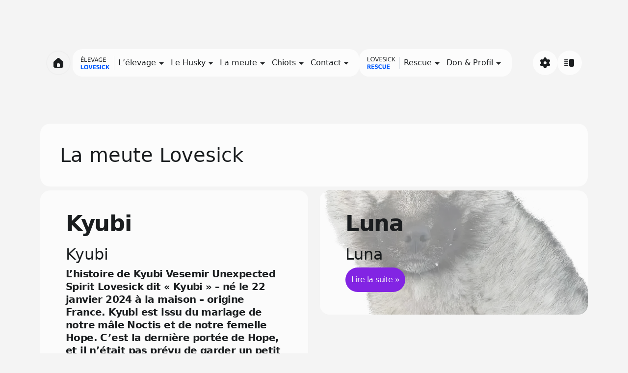

--- FILE ---
content_type: text/html; charset=UTF-8
request_url: https://lovesick.fr/chiens/
body_size: 30598
content:
<!doctype html>
<html lang="fr-FR">

<head>
    <meta charset="UTF-8">
    <meta name="viewport" content="width=device-width, initial-scale=1">
    <link rel="profile" href="https://gmpg.org/xfn/11">
    <!-- Favicons -->
    <link rel="apple-touch-icon" sizes="180x180" href="https://lovesick.fr/wp-content/themes/lovesickrescue/img/favicon/apple-touch-icon.png">
    <link rel="icon" type="image/png" sizes="32x32" href="https://lovesick.fr/wp-content/themes/lovesickrescue/img/favicon/favicon-32x32.png">
    <link rel="icon" type="image/png" sizes="16x16" href="https://lovesick.fr/wp-content/themes/lovesickrescue/img/favicon/favicon-16x16.png">
    <link rel="manifest" href="https://lovesick.fr/wp-content/themes/lovesickrescue/img/favicon/site.webmanifest">
    <link rel="mask-icon" href="https://lovesick.fr/wp-content/themes/lovesickrescue/img/favicon/safari-pinned-tab.svg" color="#0d6efd">
    <meta name="msapplication-TileColor" content="#ffffff">
    <meta name="theme-color" content="#ffffff">
    <title>Chiens &#8211; Lovesick</title>
<meta name='robots' content='max-image-preview:large' />
<link rel="alternate" type="application/rss+xml" title="Lovesick &raquo; Flux" href="https://lovesick.fr/feed/" />
<link rel="alternate" type="application/rss+xml" title="Lovesick &raquo; Flux des commentaires" href="https://lovesick.fr/comments/feed/" />
<link rel="alternate" type="application/rss+xml" title="Lovesick &raquo; Flux pour Chiens" href="https://lovesick.fr/chiens/feed/" />
<style id='wp-img-auto-sizes-contain-inline-css' type='text/css'>
img:is([sizes=auto i],[sizes^="auto," i]){contain-intrinsic-size:3000px 1500px}
/*# sourceURL=wp-img-auto-sizes-contain-inline-css */
</style>
<style id='wp-emoji-styles-inline-css' type='text/css'>

	img.wp-smiley, img.emoji {
		display: inline !important;
		border: none !important;
		box-shadow: none !important;
		height: 1em !important;
		width: 1em !important;
		margin: 0 0.07em !important;
		vertical-align: -0.1em !important;
		background: none !important;
		padding: 0 !important;
	}
/*# sourceURL=wp-emoji-styles-inline-css */
</style>
<style id='wp-block-library-inline-css' type='text/css'>
:root{--wp-block-synced-color:#7a00df;--wp-block-synced-color--rgb:122,0,223;--wp-bound-block-color:var(--wp-block-synced-color);--wp-editor-canvas-background:#ddd;--wp-admin-theme-color:#007cba;--wp-admin-theme-color--rgb:0,124,186;--wp-admin-theme-color-darker-10:#006ba1;--wp-admin-theme-color-darker-10--rgb:0,107,160.5;--wp-admin-theme-color-darker-20:#005a87;--wp-admin-theme-color-darker-20--rgb:0,90,135;--wp-admin-border-width-focus:2px}@media (min-resolution:192dpi){:root{--wp-admin-border-width-focus:1.5px}}.wp-element-button{cursor:pointer}:root .has-very-light-gray-background-color{background-color:#eee}:root .has-very-dark-gray-background-color{background-color:#313131}:root .has-very-light-gray-color{color:#eee}:root .has-very-dark-gray-color{color:#313131}:root .has-vivid-green-cyan-to-vivid-cyan-blue-gradient-background{background:linear-gradient(135deg,#00d084,#0693e3)}:root .has-purple-crush-gradient-background{background:linear-gradient(135deg,#34e2e4,#4721fb 50%,#ab1dfe)}:root .has-hazy-dawn-gradient-background{background:linear-gradient(135deg,#faaca8,#dad0ec)}:root .has-subdued-olive-gradient-background{background:linear-gradient(135deg,#fafae1,#67a671)}:root .has-atomic-cream-gradient-background{background:linear-gradient(135deg,#fdd79a,#004a59)}:root .has-nightshade-gradient-background{background:linear-gradient(135deg,#330968,#31cdcf)}:root .has-midnight-gradient-background{background:linear-gradient(135deg,#020381,#2874fc)}:root{--wp--preset--font-size--normal:16px;--wp--preset--font-size--huge:42px}.has-regular-font-size{font-size:1em}.has-larger-font-size{font-size:2.625em}.has-normal-font-size{font-size:var(--wp--preset--font-size--normal)}.has-huge-font-size{font-size:var(--wp--preset--font-size--huge)}.has-text-align-center{text-align:center}.has-text-align-left{text-align:left}.has-text-align-right{text-align:right}.has-fit-text{white-space:nowrap!important}#end-resizable-editor-section{display:none}.aligncenter{clear:both}.items-justified-left{justify-content:flex-start}.items-justified-center{justify-content:center}.items-justified-right{justify-content:flex-end}.items-justified-space-between{justify-content:space-between}.screen-reader-text{border:0;clip-path:inset(50%);height:1px;margin:-1px;overflow:hidden;padding:0;position:absolute;width:1px;word-wrap:normal!important}.screen-reader-text:focus{background-color:#ddd;clip-path:none;color:#444;display:block;font-size:1em;height:auto;left:5px;line-height:normal;padding:15px 23px 14px;text-decoration:none;top:5px;width:auto;z-index:100000}html :where(.has-border-color){border-style:solid}html :where([style*=border-top-color]){border-top-style:solid}html :where([style*=border-right-color]){border-right-style:solid}html :where([style*=border-bottom-color]){border-bottom-style:solid}html :where([style*=border-left-color]){border-left-style:solid}html :where([style*=border-width]){border-style:solid}html :where([style*=border-top-width]){border-top-style:solid}html :where([style*=border-right-width]){border-right-style:solid}html :where([style*=border-bottom-width]){border-bottom-style:solid}html :where([style*=border-left-width]){border-left-style:solid}html :where(img[class*=wp-image-]){height:auto;max-width:100%}:where(figure){margin:0 0 1em}html :where(.is-position-sticky){--wp-admin--admin-bar--position-offset:var(--wp-admin--admin-bar--height,0px)}@media screen and (max-width:600px){html :where(.is-position-sticky){--wp-admin--admin-bar--position-offset:0px}}

/*# sourceURL=wp-block-library-inline-css */
</style><style id='wp-block-archives-inline-css' type='text/css'>
.wp-block-archives{box-sizing:border-box}.wp-block-archives-dropdown label{display:block}
/*# sourceURL=https://lovesick.fr/wp-includes/blocks/archives/style.min.css */
</style>
<style id='wp-block-categories-inline-css' type='text/css'>
.wp-block-categories{box-sizing:border-box}.wp-block-categories.alignleft{margin-right:2em}.wp-block-categories.alignright{margin-left:2em}.wp-block-categories.wp-block-categories-dropdown.aligncenter{text-align:center}.wp-block-categories .wp-block-categories__label{display:block;width:100%}
/*# sourceURL=https://lovesick.fr/wp-includes/blocks/categories/style.min.css */
</style>
<style id='wp-block-heading-inline-css' type='text/css'>
h1:where(.wp-block-heading).has-background,h2:where(.wp-block-heading).has-background,h3:where(.wp-block-heading).has-background,h4:where(.wp-block-heading).has-background,h5:where(.wp-block-heading).has-background,h6:where(.wp-block-heading).has-background{padding:1.25em 2.375em}h1.has-text-align-left[style*=writing-mode]:where([style*=vertical-lr]),h1.has-text-align-right[style*=writing-mode]:where([style*=vertical-rl]),h2.has-text-align-left[style*=writing-mode]:where([style*=vertical-lr]),h2.has-text-align-right[style*=writing-mode]:where([style*=vertical-rl]),h3.has-text-align-left[style*=writing-mode]:where([style*=vertical-lr]),h3.has-text-align-right[style*=writing-mode]:where([style*=vertical-rl]),h4.has-text-align-left[style*=writing-mode]:where([style*=vertical-lr]),h4.has-text-align-right[style*=writing-mode]:where([style*=vertical-rl]),h5.has-text-align-left[style*=writing-mode]:where([style*=vertical-lr]),h5.has-text-align-right[style*=writing-mode]:where([style*=vertical-rl]),h6.has-text-align-left[style*=writing-mode]:where([style*=vertical-lr]),h6.has-text-align-right[style*=writing-mode]:where([style*=vertical-rl]){rotate:180deg}
/*# sourceURL=https://lovesick.fr/wp-includes/blocks/heading/style.min.css */
</style>
<style id='wp-block-latest-comments-inline-css' type='text/css'>
ol.wp-block-latest-comments{box-sizing:border-box;margin-left:0}:where(.wp-block-latest-comments:not([style*=line-height] .wp-block-latest-comments__comment)){line-height:1.1}:where(.wp-block-latest-comments:not([style*=line-height] .wp-block-latest-comments__comment-excerpt p)){line-height:1.8}.has-dates :where(.wp-block-latest-comments:not([style*=line-height])),.has-excerpts :where(.wp-block-latest-comments:not([style*=line-height])){line-height:1.5}.wp-block-latest-comments .wp-block-latest-comments{padding-left:0}.wp-block-latest-comments__comment{list-style:none;margin-bottom:1em}.has-avatars .wp-block-latest-comments__comment{list-style:none;min-height:2.25em}.has-avatars .wp-block-latest-comments__comment .wp-block-latest-comments__comment-excerpt,.has-avatars .wp-block-latest-comments__comment .wp-block-latest-comments__comment-meta{margin-left:3.25em}.wp-block-latest-comments__comment-excerpt p{font-size:.875em;margin:.36em 0 1.4em}.wp-block-latest-comments__comment-date{display:block;font-size:.75em}.wp-block-latest-comments .avatar,.wp-block-latest-comments__comment-avatar{border-radius:1.5em;display:block;float:left;height:2.5em;margin-right:.75em;width:2.5em}.wp-block-latest-comments[class*=-font-size] a,.wp-block-latest-comments[style*=font-size] a{font-size:inherit}
/*# sourceURL=https://lovesick.fr/wp-includes/blocks/latest-comments/style.min.css */
</style>
<style id='wp-block-latest-posts-inline-css' type='text/css'>
.wp-block-latest-posts{box-sizing:border-box}.wp-block-latest-posts.alignleft{margin-right:2em}.wp-block-latest-posts.alignright{margin-left:2em}.wp-block-latest-posts.wp-block-latest-posts__list{list-style:none}.wp-block-latest-posts.wp-block-latest-posts__list li{clear:both;overflow-wrap:break-word}.wp-block-latest-posts.is-grid{display:flex;flex-wrap:wrap}.wp-block-latest-posts.is-grid li{margin:0 1.25em 1.25em 0;width:100%}@media (min-width:600px){.wp-block-latest-posts.columns-2 li{width:calc(50% - .625em)}.wp-block-latest-posts.columns-2 li:nth-child(2n){margin-right:0}.wp-block-latest-posts.columns-3 li{width:calc(33.33333% - .83333em)}.wp-block-latest-posts.columns-3 li:nth-child(3n){margin-right:0}.wp-block-latest-posts.columns-4 li{width:calc(25% - .9375em)}.wp-block-latest-posts.columns-4 li:nth-child(4n){margin-right:0}.wp-block-latest-posts.columns-5 li{width:calc(20% - 1em)}.wp-block-latest-posts.columns-5 li:nth-child(5n){margin-right:0}.wp-block-latest-posts.columns-6 li{width:calc(16.66667% - 1.04167em)}.wp-block-latest-posts.columns-6 li:nth-child(6n){margin-right:0}}:root :where(.wp-block-latest-posts.is-grid){padding:0}:root :where(.wp-block-latest-posts.wp-block-latest-posts__list){padding-left:0}.wp-block-latest-posts__post-author,.wp-block-latest-posts__post-date{display:block;font-size:.8125em}.wp-block-latest-posts__post-excerpt,.wp-block-latest-posts__post-full-content{margin-bottom:1em;margin-top:.5em}.wp-block-latest-posts__featured-image a{display:inline-block}.wp-block-latest-posts__featured-image img{height:auto;max-width:100%;width:auto}.wp-block-latest-posts__featured-image.alignleft{float:left;margin-right:1em}.wp-block-latest-posts__featured-image.alignright{float:right;margin-left:1em}.wp-block-latest-posts__featured-image.aligncenter{margin-bottom:1em;text-align:center}
/*# sourceURL=https://lovesick.fr/wp-includes/blocks/latest-posts/style.min.css */
</style>
<style id='wp-block-search-inline-css' type='text/css'>
.wp-block-search__button{margin-left:10px;word-break:normal}.wp-block-search__button.has-icon{line-height:0}.wp-block-search__button svg{height:1.25em;min-height:24px;min-width:24px;width:1.25em;fill:currentColor;vertical-align:text-bottom}:where(.wp-block-search__button){border:1px solid #ccc;padding:6px 10px}.wp-block-search__inside-wrapper{display:flex;flex:auto;flex-wrap:nowrap;max-width:100%}.wp-block-search__label{width:100%}.wp-block-search.wp-block-search__button-only .wp-block-search__button{box-sizing:border-box;display:flex;flex-shrink:0;justify-content:center;margin-left:0;max-width:100%}.wp-block-search.wp-block-search__button-only .wp-block-search__inside-wrapper{min-width:0!important;transition-property:width}.wp-block-search.wp-block-search__button-only .wp-block-search__input{flex-basis:100%;transition-duration:.3s}.wp-block-search.wp-block-search__button-only.wp-block-search__searchfield-hidden,.wp-block-search.wp-block-search__button-only.wp-block-search__searchfield-hidden .wp-block-search__inside-wrapper{overflow:hidden}.wp-block-search.wp-block-search__button-only.wp-block-search__searchfield-hidden .wp-block-search__input{border-left-width:0!important;border-right-width:0!important;flex-basis:0;flex-grow:0;margin:0;min-width:0!important;padding-left:0!important;padding-right:0!important;width:0!important}:where(.wp-block-search__input){appearance:none;border:1px solid #949494;flex-grow:1;font-family:inherit;font-size:inherit;font-style:inherit;font-weight:inherit;letter-spacing:inherit;line-height:inherit;margin-left:0;margin-right:0;min-width:3rem;padding:8px;text-decoration:unset!important;text-transform:inherit}:where(.wp-block-search__button-inside .wp-block-search__inside-wrapper){background-color:#fff;border:1px solid #949494;box-sizing:border-box;padding:4px}:where(.wp-block-search__button-inside .wp-block-search__inside-wrapper) .wp-block-search__input{border:none;border-radius:0;padding:0 4px}:where(.wp-block-search__button-inside .wp-block-search__inside-wrapper) .wp-block-search__input:focus{outline:none}:where(.wp-block-search__button-inside .wp-block-search__inside-wrapper) :where(.wp-block-search__button){padding:4px 8px}.wp-block-search.aligncenter .wp-block-search__inside-wrapper{margin:auto}.wp-block[data-align=right] .wp-block-search.wp-block-search__button-only .wp-block-search__inside-wrapper{float:right}
/*# sourceURL=https://lovesick.fr/wp-includes/blocks/search/style.min.css */
</style>
<style id='wp-block-group-inline-css' type='text/css'>
.wp-block-group{box-sizing:border-box}:where(.wp-block-group.wp-block-group-is-layout-constrained){position:relative}
/*# sourceURL=https://lovesick.fr/wp-includes/blocks/group/style.min.css */
</style>
<style id='wp-block-paragraph-inline-css' type='text/css'>
.is-small-text{font-size:.875em}.is-regular-text{font-size:1em}.is-large-text{font-size:2.25em}.is-larger-text{font-size:3em}.has-drop-cap:not(:focus):first-letter{float:left;font-size:8.4em;font-style:normal;font-weight:100;line-height:.68;margin:.05em .1em 0 0;text-transform:uppercase}body.rtl .has-drop-cap:not(:focus):first-letter{float:none;margin-left:.1em}p.has-drop-cap.has-background{overflow:hidden}:root :where(p.has-background){padding:1.25em 2.375em}:where(p.has-text-color:not(.has-link-color)) a{color:inherit}p.has-text-align-left[style*="writing-mode:vertical-lr"],p.has-text-align-right[style*="writing-mode:vertical-rl"]{rotate:180deg}
/*# sourceURL=https://lovesick.fr/wp-includes/blocks/paragraph/style.min.css */
</style>
<style id='global-styles-inline-css' type='text/css'>
:root{--wp--preset--aspect-ratio--square: 1;--wp--preset--aspect-ratio--4-3: 4/3;--wp--preset--aspect-ratio--3-4: 3/4;--wp--preset--aspect-ratio--3-2: 3/2;--wp--preset--aspect-ratio--2-3: 2/3;--wp--preset--aspect-ratio--16-9: 16/9;--wp--preset--aspect-ratio--9-16: 9/16;--wp--preset--color--black: #000000;--wp--preset--color--cyan-bluish-gray: #abb8c3;--wp--preset--color--white: #ffffff;--wp--preset--color--pale-pink: #f78da7;--wp--preset--color--vivid-red: #cf2e2e;--wp--preset--color--luminous-vivid-orange: #ff6900;--wp--preset--color--luminous-vivid-amber: #fcb900;--wp--preset--color--light-green-cyan: #7bdcb5;--wp--preset--color--vivid-green-cyan: #00d084;--wp--preset--color--pale-cyan-blue: #8ed1fc;--wp--preset--color--vivid-cyan-blue: #0693e3;--wp--preset--color--vivid-purple: #9b51e0;--wp--preset--gradient--vivid-cyan-blue-to-vivid-purple: linear-gradient(135deg,rgb(6,147,227) 0%,rgb(155,81,224) 100%);--wp--preset--gradient--light-green-cyan-to-vivid-green-cyan: linear-gradient(135deg,rgb(122,220,180) 0%,rgb(0,208,130) 100%);--wp--preset--gradient--luminous-vivid-amber-to-luminous-vivid-orange: linear-gradient(135deg,rgb(252,185,0) 0%,rgb(255,105,0) 100%);--wp--preset--gradient--luminous-vivid-orange-to-vivid-red: linear-gradient(135deg,rgb(255,105,0) 0%,rgb(207,46,46) 100%);--wp--preset--gradient--very-light-gray-to-cyan-bluish-gray: linear-gradient(135deg,rgb(238,238,238) 0%,rgb(169,184,195) 100%);--wp--preset--gradient--cool-to-warm-spectrum: linear-gradient(135deg,rgb(74,234,220) 0%,rgb(151,120,209) 20%,rgb(207,42,186) 40%,rgb(238,44,130) 60%,rgb(251,105,98) 80%,rgb(254,248,76) 100%);--wp--preset--gradient--blush-light-purple: linear-gradient(135deg,rgb(255,206,236) 0%,rgb(152,150,240) 100%);--wp--preset--gradient--blush-bordeaux: linear-gradient(135deg,rgb(254,205,165) 0%,rgb(254,45,45) 50%,rgb(107,0,62) 100%);--wp--preset--gradient--luminous-dusk: linear-gradient(135deg,rgb(255,203,112) 0%,rgb(199,81,192) 50%,rgb(65,88,208) 100%);--wp--preset--gradient--pale-ocean: linear-gradient(135deg,rgb(255,245,203) 0%,rgb(182,227,212) 50%,rgb(51,167,181) 100%);--wp--preset--gradient--electric-grass: linear-gradient(135deg,rgb(202,248,128) 0%,rgb(113,206,126) 100%);--wp--preset--gradient--midnight: linear-gradient(135deg,rgb(2,3,129) 0%,rgb(40,116,252) 100%);--wp--preset--font-size--small: 13px;--wp--preset--font-size--medium: 20px;--wp--preset--font-size--large: 36px;--wp--preset--font-size--x-large: 42px;--wp--preset--spacing--20: 0.44rem;--wp--preset--spacing--30: 0.67rem;--wp--preset--spacing--40: 1rem;--wp--preset--spacing--50: 1.5rem;--wp--preset--spacing--60: 2.25rem;--wp--preset--spacing--70: 3.38rem;--wp--preset--spacing--80: 5.06rem;--wp--preset--shadow--natural: 6px 6px 9px rgba(0, 0, 0, 0.2);--wp--preset--shadow--deep: 12px 12px 50px rgba(0, 0, 0, 0.4);--wp--preset--shadow--sharp: 6px 6px 0px rgba(0, 0, 0, 0.2);--wp--preset--shadow--outlined: 6px 6px 0px -3px rgb(255, 255, 255), 6px 6px rgb(0, 0, 0);--wp--preset--shadow--crisp: 6px 6px 0px rgb(0, 0, 0);}:where(.is-layout-flex){gap: 0.5em;}:where(.is-layout-grid){gap: 0.5em;}body .is-layout-flex{display: flex;}.is-layout-flex{flex-wrap: wrap;align-items: center;}.is-layout-flex > :is(*, div){margin: 0;}body .is-layout-grid{display: grid;}.is-layout-grid > :is(*, div){margin: 0;}:where(.wp-block-columns.is-layout-flex){gap: 2em;}:where(.wp-block-columns.is-layout-grid){gap: 2em;}:where(.wp-block-post-template.is-layout-flex){gap: 1.25em;}:where(.wp-block-post-template.is-layout-grid){gap: 1.25em;}.has-black-color{color: var(--wp--preset--color--black) !important;}.has-cyan-bluish-gray-color{color: var(--wp--preset--color--cyan-bluish-gray) !important;}.has-white-color{color: var(--wp--preset--color--white) !important;}.has-pale-pink-color{color: var(--wp--preset--color--pale-pink) !important;}.has-vivid-red-color{color: var(--wp--preset--color--vivid-red) !important;}.has-luminous-vivid-orange-color{color: var(--wp--preset--color--luminous-vivid-orange) !important;}.has-luminous-vivid-amber-color{color: var(--wp--preset--color--luminous-vivid-amber) !important;}.has-light-green-cyan-color{color: var(--wp--preset--color--light-green-cyan) !important;}.has-vivid-green-cyan-color{color: var(--wp--preset--color--vivid-green-cyan) !important;}.has-pale-cyan-blue-color{color: var(--wp--preset--color--pale-cyan-blue) !important;}.has-vivid-cyan-blue-color{color: var(--wp--preset--color--vivid-cyan-blue) !important;}.has-vivid-purple-color{color: var(--wp--preset--color--vivid-purple) !important;}.has-black-background-color{background-color: var(--wp--preset--color--black) !important;}.has-cyan-bluish-gray-background-color{background-color: var(--wp--preset--color--cyan-bluish-gray) !important;}.has-white-background-color{background-color: var(--wp--preset--color--white) !important;}.has-pale-pink-background-color{background-color: var(--wp--preset--color--pale-pink) !important;}.has-vivid-red-background-color{background-color: var(--wp--preset--color--vivid-red) !important;}.has-luminous-vivid-orange-background-color{background-color: var(--wp--preset--color--luminous-vivid-orange) !important;}.has-luminous-vivid-amber-background-color{background-color: var(--wp--preset--color--luminous-vivid-amber) !important;}.has-light-green-cyan-background-color{background-color: var(--wp--preset--color--light-green-cyan) !important;}.has-vivid-green-cyan-background-color{background-color: var(--wp--preset--color--vivid-green-cyan) !important;}.has-pale-cyan-blue-background-color{background-color: var(--wp--preset--color--pale-cyan-blue) !important;}.has-vivid-cyan-blue-background-color{background-color: var(--wp--preset--color--vivid-cyan-blue) !important;}.has-vivid-purple-background-color{background-color: var(--wp--preset--color--vivid-purple) !important;}.has-black-border-color{border-color: var(--wp--preset--color--black) !important;}.has-cyan-bluish-gray-border-color{border-color: var(--wp--preset--color--cyan-bluish-gray) !important;}.has-white-border-color{border-color: var(--wp--preset--color--white) !important;}.has-pale-pink-border-color{border-color: var(--wp--preset--color--pale-pink) !important;}.has-vivid-red-border-color{border-color: var(--wp--preset--color--vivid-red) !important;}.has-luminous-vivid-orange-border-color{border-color: var(--wp--preset--color--luminous-vivid-orange) !important;}.has-luminous-vivid-amber-border-color{border-color: var(--wp--preset--color--luminous-vivid-amber) !important;}.has-light-green-cyan-border-color{border-color: var(--wp--preset--color--light-green-cyan) !important;}.has-vivid-green-cyan-border-color{border-color: var(--wp--preset--color--vivid-green-cyan) !important;}.has-pale-cyan-blue-border-color{border-color: var(--wp--preset--color--pale-cyan-blue) !important;}.has-vivid-cyan-blue-border-color{border-color: var(--wp--preset--color--vivid-cyan-blue) !important;}.has-vivid-purple-border-color{border-color: var(--wp--preset--color--vivid-purple) !important;}.has-vivid-cyan-blue-to-vivid-purple-gradient-background{background: var(--wp--preset--gradient--vivid-cyan-blue-to-vivid-purple) !important;}.has-light-green-cyan-to-vivid-green-cyan-gradient-background{background: var(--wp--preset--gradient--light-green-cyan-to-vivid-green-cyan) !important;}.has-luminous-vivid-amber-to-luminous-vivid-orange-gradient-background{background: var(--wp--preset--gradient--luminous-vivid-amber-to-luminous-vivid-orange) !important;}.has-luminous-vivid-orange-to-vivid-red-gradient-background{background: var(--wp--preset--gradient--luminous-vivid-orange-to-vivid-red) !important;}.has-very-light-gray-to-cyan-bluish-gray-gradient-background{background: var(--wp--preset--gradient--very-light-gray-to-cyan-bluish-gray) !important;}.has-cool-to-warm-spectrum-gradient-background{background: var(--wp--preset--gradient--cool-to-warm-spectrum) !important;}.has-blush-light-purple-gradient-background{background: var(--wp--preset--gradient--blush-light-purple) !important;}.has-blush-bordeaux-gradient-background{background: var(--wp--preset--gradient--blush-bordeaux) !important;}.has-luminous-dusk-gradient-background{background: var(--wp--preset--gradient--luminous-dusk) !important;}.has-pale-ocean-gradient-background{background: var(--wp--preset--gradient--pale-ocean) !important;}.has-electric-grass-gradient-background{background: var(--wp--preset--gradient--electric-grass) !important;}.has-midnight-gradient-background{background: var(--wp--preset--gradient--midnight) !important;}.has-small-font-size{font-size: var(--wp--preset--font-size--small) !important;}.has-medium-font-size{font-size: var(--wp--preset--font-size--medium) !important;}.has-large-font-size{font-size: var(--wp--preset--font-size--large) !important;}.has-x-large-font-size{font-size: var(--wp--preset--font-size--x-large) !important;}
/*# sourceURL=global-styles-inline-css */
</style>

<style id='classic-theme-styles-inline-css' type='text/css'>
/*! This file is auto-generated */
.wp-block-button__link{color:#fff;background-color:#32373c;border-radius:9999px;box-shadow:none;text-decoration:none;padding:calc(.667em + 2px) calc(1.333em + 2px);font-size:1.125em}.wp-block-file__button{background:#32373c;color:#fff;text-decoration:none}
/*# sourceURL=/wp-includes/css/classic-themes.min.css */
</style>
<link rel='stylesheet' id='contact-form-7-css' href='https://lovesick.fr/wp-content/plugins/contact-form-7/includes/css/styles.css?ver=6.1.4' type='text/css' media='all' />
<link rel='stylesheet' id='main-css' href='https://lovesick.fr/wp-content/themes/lovesickrescue/css/main.css?ver=202412062043' type='text/css' media='all' />
<link rel='stylesheet' id='lovesickrescue-style-css' href='https://lovesick.fr/wp-content/themes/lovesickrescue/style.css?ver=202402161229' type='text/css' media='all' />
<link rel='stylesheet' id='fontawesome-css' online="if(media!='all')media='all'" href='https://lovesick.fr/wp-content/themes/lovesickrescue/fontawesome/css/all.min.css?ver=202210091410' type='text/css' media='all' />
<link rel='stylesheet' id='slick-css' href='https://lovesick.fr/wp-content/themes/lovesickrescue/css/slick.css?ver=202210091410' type='text/css' media='all' />
<link rel='stylesheet' id='slickt-css' href='https://lovesick.fr/wp-content/themes/lovesickrescue/css/slick-theme.css?ver=202210100752' type='text/css' media='all' />
<script type="text/javascript" src="https://lovesick.fr/wp-includes/js/jquery/jquery.min.js?ver=3.7.1" id="jquery-core-js"></script>
<script type="text/javascript" src="https://lovesick.fr/wp-includes/js/jquery/jquery-migrate.min.js?ver=3.4.1" id="jquery-migrate-js"></script>
<link rel="https://api.w.org/" href="https://lovesick.fr/wp-json/" /><link rel="EditURI" type="application/rsd+xml" title="RSD" href="https://lovesick.fr/xmlrpc.php?rsd" />
<meta name="generator" content="WordPress 6.9" />

    <!-- Consent -->
    <script>
        window.axeptioSettings = {
            clientId: "6343d142fc36cf887bd36b5f",
            cookiesVersion: "lovesick-fr",
        };

        (function(d, s) {
            var t = d.getElementsByTagName(s)[0],
                e = d.createElement(s);
            e.async = true;
            e.src = "//static.axept.io/sdk.js";
            t.parentNode.insertBefore(e, t);
        })(document, "script");
    </script>
</head>

<body class="archive post-type-archive post-type-archive-chiens wp-theme-lovesickrescue hfeed">

    
    <!-- NO JS -->
    <noscript>
        <div class="alert" role="alert">
            <h4 class="alert-heading">Attention !</h4>
            <p>Javascript est désactivé dans votre navigateur web. Certaines fonctionnalités ne fonctionneront pas correctement.</p>
            <hr>
            <p class="mb-0">Vérifiez les paramètres de votre navigateur</p>
        </div>
    </noscript>

    <!-- PRELOAD -->
    <div id="loading">
        <div class="content_preloader">
            <div class="loup"></div>
            <div class="text-center">
                <p class="p-3 m-0">Chargement</p>
            </div>
        </div>
    </div>

    <div id="page" class="site">

        
        <nav id="nav-main" class="navbar navbar-expand-lg l-header">

            <div class="container px-4">

                <!-- Home -->
                <div class="me-1">
                    <a href="https://lovesick.fr">
                        <button class="button button__stroke">
                            <svg width="24" height="24" viewBox="0 0 24 24" fill="none" xmlns="http://www.w3.org/2000/svg">
                                <path fill-rule="evenodd" clip-rule="evenodd" d="M2.99311 9.10619C2.36096 9.67512 2 10.4856 2 11.3361V19C2 20.6568 3.34315 22 5 22H19C20.6569 22 22 20.6568 22 19V11.3361C22 10.4856 21.639 9.67512 21.0069 9.10619L14.0069 2.80619C12.866 1.77937 11.134 1.77937 9.9931 2.80619L2.99311 9.10619ZM11 13C9.89543 13 9 13.8954 9 15V19C9 19.5523 9.44772 20 10 20H14C14.5523 20 15 19.5523 15 19V15C15 13.8954 14.1046 13 13 13H11Z" fill="currentcolor" />
                            </svg>
                        </button>
                    </a>
                </div>

                <!-- Offcanvas Navbar -->
                <div class="offcanvas offcanvas-end" tabindex="-1" id="offcanvas-navbar">
                    <div class="offcanvas-header">
                        <span class="h5 mb-0">Menu</span>
                        <button type="button" class="button button__effect text-reset" data-bs-dismiss="offcanvas" aria-label="Close">
                            <svg width="24" height="24" viewBox="0 0 24 24" fill="none" xmlns="http://www.w3.org/2000/svg">
                                <path fill-rule="evenodd" clip-rule="evenodd" d="M8.51512 2.40401C8.90564 2.01348 9.53881 2.01348 9.92933 2.40401L12 4.47468L14.0707 2.40401C14.4612 2.01348 15.0944 2.01348 15.4849 2.40401C15.8754 2.79453 15.8754 3.4277 15.4849 3.81822L13 6.3031V10.268L16.4336 8.28556L17.3432 4.89114C17.4861 4.35768 18.0345 4.04109 18.5679 4.18403C19.1014 4.32698 19.418 4.87531 19.275 5.40878L18.5171 8.23737L21.3457 8.99529C21.8792 9.13823 22.1958 9.68657 22.0528 10.22C21.9099 10.7535 21.3615 11.0701 20.8281 10.9271L17.4337 10.0176L14 12L17.4336 13.9825L20.8281 13.0729C21.3615 12.93 21.9099 13.2466 22.0528 13.78C22.1958 14.3135 21.8792 14.8618 21.3457 15.0048L18.5171 15.7627L19.275 18.5913C19.418 19.1247 19.1014 19.6731 18.5679 19.816C18.0345 19.959 17.4861 19.6424 17.3432 19.1089L16.4336 15.7145L13 13.7321V17.6969L15.4849 20.1818C15.8754 20.5723 15.8754 21.2055 15.4849 21.596C15.0944 21.9865 14.4612 21.9865 14.0707 21.596L12 19.5253L9.92933 21.596C9.53881 21.9865 8.90564 21.9865 8.51512 21.596C8.12459 21.2055 8.12459 20.5723 8.51512 20.1818L11 17.6969V13.7321L7.56632 15.7145L6.65679 19.1089C6.51385 19.6424 5.96552 19.959 5.43205 19.816C4.89858 19.6731 4.582 19.1247 4.72494 18.5913L5.48286 15.7627L2.65427 15.0048C2.1208 14.8618 1.80422 14.3135 1.94716 13.78C2.09011 13.2466 2.63844 12.93 3.17191 13.0729L6.56632 13.9825L10 12L6.56636 10.0176L3.17194 10.9271C2.63848 11.0701 2.09014 10.7535 1.9472 10.22C1.80426 9.68657 2.12084 9.13823 2.6543 8.99529L5.48289 8.23737L4.72498 5.40878C4.58203 4.87531 4.89862 4.32698 5.43208 4.18403C5.96555 4.04109 6.51389 4.35768 6.65683 4.89114L7.56636 8.28556L11 10.268V6.3031L8.51512 3.81822C8.12459 3.4277 8.12459 2.79453 8.51512 2.40401Z" fill="currentcolor" />
                            </svg>
                        </button>
                    </div>
                    <div class="offcanvas-body">
                        <ul id="lovesickrescue-navbar" class="card py-2 px-3 navbar-nav mb-5 mb-lg-0 ">
                            <li class="border-end pe-2">
<svg width="60" height="28" viewBox="0 0 60 28" fill="none" xmlns="http://www.w3.org/2000/svg"><path d="M1.11 12C1.11 11.524 1.11 11.066 1.11 10.626C1.11 10.186 1.11 9.702 1.11 9.174V6.3C1.11 5.768 1.11 5.278 1.11 4.83C1.11 4.382 1.11 3.92 1.11 3.444H6.426V4.374C6.026 4.374 5.596 4.374 5.136 4.374C4.68 4.374 4.14 4.374 3.516 4.374H1.572L2.172 3.6C2.172 4.08 2.172 4.544 2.172 4.992C2.172 5.436 2.172 5.924 2.172 6.456V9.012C2.172 9.536 2.172 10.02 2.172 10.464C2.172 10.904 2.172 11.362 2.172 11.838L1.632 11.07H3.612C4.136 11.07 4.63 11.07 5.094 11.07C5.562 11.07 6.01 11.07 6.438 11.07V12H1.11ZM1.938 8.118V7.212H3.6C4.152 7.212 4.628 7.212 5.028 7.212C5.428 7.212 5.814 7.212 6.186 7.212V8.118C5.794 8.118 5.398 8.118 4.998 8.118C4.602 8.118 4.134 8.118 3.594 8.118H1.938ZM2.898 2.562C3.174 2.194 3.446 1.83 3.714 1.47C3.986 1.11 4.256 0.748 4.524 0.383999L5.634 0.372C5.414 0.62 5.196 0.866 4.98 1.11C4.768 1.35 4.554 1.59 4.338 1.83C4.126 2.07 3.914 2.308 3.702 2.544L2.898 2.562ZM8.235 12C8.235 11.524 8.235 11.066 8.235 10.626C8.235 10.186 8.235 9.702 8.235 9.174V6.306C8.235 5.766 8.235 5.274 8.235 4.83C8.235 4.382 8.235 3.92 8.235 3.444H9.321C9.321 3.92 9.321 4.382 9.321 4.83C9.321 5.274 9.321 5.766 9.321 6.306V9.006C9.321 9.534 9.321 10.018 9.321 10.458C9.321 10.898 9.321 11.356 9.321 11.832L8.913 11.034H10.485C10.941 11.034 11.343 11.034 11.691 11.034C12.043 11.034 12.367 11.034 12.663 11.034C12.963 11.034 13.269 11.034 13.581 11.034V12H8.235ZM15.1022 12C15.1022 11.524 15.1022 11.066 15.1022 10.626C15.1022 10.186 15.1022 9.702 15.1022 9.174V6.3C15.1022 5.768 15.1022 5.278 15.1022 4.83C15.1022 4.382 15.1022 3.92 15.1022 3.444H20.4182V4.374C20.0182 4.374 19.5882 4.374 19.1282 4.374C18.6722 4.374 18.1322 4.374 17.5082 4.374H15.5642L16.1642 3.6C16.1642 4.08 16.1642 4.544 16.1642 4.992C16.1642 5.436 16.1642 5.924 16.1642 6.456V9.012C16.1642 9.536 16.1642 10.02 16.1642 10.464C16.1642 10.904 16.1642 11.362 16.1642 11.838L15.6242 11.07H17.6042C18.1282 11.07 18.6222 11.07 19.0862 11.07C19.5542 11.07 20.0022 11.07 20.4302 11.07V12H15.1022ZM15.9302 8.118V7.212H17.5922C18.1442 7.212 18.6202 7.212 19.0202 7.212C19.4202 7.212 19.8062 7.212 20.1782 7.212V8.118C19.7862 8.118 19.3902 8.118 18.9902 8.118C18.5942 8.118 18.1262 8.118 17.5862 8.118H15.9302ZM24.5072 12C24.3552 11.572 24.1912 11.116 24.0152 10.632C23.8432 10.148 23.6832 9.7 23.5352 9.288L22.5752 6.606C22.4672 6.298 22.3472 5.966 22.2152 5.61C22.0872 5.25 21.9572 4.884 21.8252 4.512C21.6932 4.14 21.5652 3.784 21.4412 3.444H22.6472C22.8552 4.056 23.0792 4.71 23.3192 5.406C23.5592 6.102 23.7832 6.756 23.9912 7.368L25.1972 10.878H25.2992L26.5172 7.35C26.7292 6.726 26.9512 6.078 27.1832 5.406C27.4152 4.734 27.6392 4.08 27.8552 3.444H29.0192C28.8992 3.788 28.7732 4.144 28.6412 4.512C28.5132 4.876 28.3852 5.238 28.2572 5.598C28.1292 5.954 28.0112 6.286 27.9032 6.594L26.9432 9.294C26.7952 9.71 26.6372 10.156 26.4692 10.632C26.3012 11.108 26.1392 11.564 25.9832 12H24.5072ZM28.8306 12C28.9986 11.54 29.1726 11.056 29.3526 10.548C29.5366 10.04 29.7126 9.558 29.8806 9.102L30.9426 6.162C31.1306 5.634 31.3026 5.158 31.4586 4.734C31.6146 4.306 31.7706 3.876 31.9266 3.444H33.3546C33.5106 3.884 33.6646 4.316 33.8166 4.74C33.9686 5.164 34.1386 5.64 34.3266 6.168L35.3826 9.114C35.5506 9.586 35.7226 10.072 35.8986 10.572C36.0786 11.068 36.2506 11.544 36.4146 12H35.2866C35.1146 11.5 34.9366 10.986 34.7526 10.458C34.5726 9.926 34.4026 9.426 34.2426 8.958L32.6826 4.422H32.5806L31.0086 8.916C30.8366 9.404 30.6586 9.916 30.4746 10.452C30.2906 10.984 30.1086 11.5 29.9286 12H28.8306ZM30.4146 9.852L30.5106 9H34.8426L34.9206 9.852H30.4146ZM41.5584 12.126C40.8144 12.126 40.1584 12.016 39.5904 11.796C39.0264 11.572 38.5524 11.26 38.1684 10.86C37.7844 10.46 37.4924 9.992 37.2924 9.456C37.0964 8.916 36.9984 8.332 36.9984 7.704C36.9984 6.844 37.1744 6.082 37.5264 5.418C37.8824 4.75 38.3824 4.228 39.0264 3.852C39.6744 3.476 40.4364 3.288 41.3124 3.288C41.6124 3.288 41.9024 3.308 42.1824 3.348C42.4664 3.388 42.7324 3.444 42.9804 3.516C43.2324 3.584 43.4624 3.658 43.6704 3.738C43.8824 3.818 44.0644 3.898 44.2164 3.978L44.1204 5.022C43.7884 4.838 43.4664 4.69 43.1544 4.578C42.8424 4.462 42.5384 4.378 42.2424 4.326C41.9464 4.274 41.6584 4.248 41.3784 4.248C40.9024 4.248 40.4644 4.326 40.0644 4.482C39.6684 4.638 39.3244 4.866 39.0324 5.166C38.7404 5.466 38.5144 5.83 38.3544 6.258C38.1984 6.686 38.1204 7.17 38.1204 7.71C38.1204 8.198 38.1884 8.654 38.3244 9.078C38.4644 9.502 38.6764 9.874 38.9604 10.194C39.2484 10.514 39.6144 10.764 40.0584 10.944C40.5024 11.12 41.0284 11.208 41.6364 11.208C41.8604 11.208 42.0844 11.198 42.3084 11.178C42.5324 11.154 42.7524 11.118 42.9684 11.07C43.1884 11.018 43.4044 10.954 43.6164 10.878C43.8284 10.798 44.0344 10.704 44.2344 10.596L44.3604 11.616C44.2244 11.68 44.0544 11.742 43.8504 11.802C43.6504 11.862 43.4264 11.918 43.1784 11.97C42.9304 12.018 42.6684 12.056 42.3924 12.084C42.1204 12.112 41.8424 12.126 41.5584 12.126ZM43.3344 11.634C43.3344 11.21 43.3344 10.84 43.3344 10.524C43.3344 10.208 43.3344 9.892 43.3344 9.576C43.3344 9.2 43.3344 8.868 43.3344 8.58C43.3344 8.292 43.3344 8 43.3344 7.704H44.3604C44.3604 8 44.3604 8.292 44.3604 8.58C44.3604 8.868 44.3604 9.2 44.3604 9.576C44.3604 9.892 44.3604 10.208 44.3604 10.524C44.3604 10.836 44.3604 11.2 44.3604 11.616L43.3344 11.634ZM46.3092 12C46.3092 11.524 46.3092 11.066 46.3092 10.626C46.3092 10.186 46.3092 9.702 46.3092 9.174V6.3C46.3092 5.768 46.3092 5.278 46.3092 4.83C46.3092 4.382 46.3092 3.92 46.3092 3.444H51.6252V4.374C51.2252 4.374 50.7952 4.374 50.3352 4.374C49.8792 4.374 49.3392 4.374 48.7152 4.374H46.7712L47.3712 3.6C47.3712 4.08 47.3712 4.544 47.3712 4.992C47.3712 5.436 47.3712 5.924 47.3712 6.456V9.012C47.3712 9.536 47.3712 10.02 47.3712 10.464C47.3712 10.904 47.3712 11.362 47.3712 11.838L46.8312 11.07H48.8112C49.3352 11.07 49.8292 11.07 50.2932 11.07C50.7612 11.07 51.2092 11.07 51.6372 11.07V12H46.3092ZM47.1372 8.118V7.212H48.7992C49.3512 7.212 49.8272 7.212 50.2272 7.212C50.6272 7.212 51.0132 7.212 51.3852 7.212V8.118C50.9932 8.118 50.5972 8.118 50.1972 8.118C49.8012 8.118 49.3332 8.118 48.7932 8.118H47.1372Z" fill="currentcolor"/><path d="M0.846 27C0.846 26.54 0.846 26.094 0.846 25.662C0.846 25.23 0.846 24.746 0.846 24.21V21.306C0.846 20.754 0.846 20.256 0.846 19.812C0.846 19.368 0.846 18.912 0.846 18.444H2.82C2.82 18.912 2.82 19.368 2.82 19.812C2.82 20.256 2.82 20.754 2.82 21.306V23.892C2.82 24.428 2.82 24.912 2.82 25.344C2.82 25.776 2.82 26.222 2.82 26.682L2.136 25.278H3.81C4.226 25.278 4.59 25.278 4.902 25.278C5.218 25.278 5.51 25.278 5.778 25.278C6.05 25.278 6.328 25.278 6.612 25.278V27H0.846ZM11.6877 27.162C10.9157 27.162 10.2477 27.044 9.68372 26.808C9.11972 26.568 8.65572 26.242 8.29172 25.83C7.92772 25.414 7.65572 24.94 7.47572 24.408C7.29972 23.876 7.21172 23.316 7.21172 22.728C7.21172 21.896 7.37572 21.144 7.70372 20.472C8.03572 19.796 8.52772 19.26 9.17972 18.864C9.83572 18.468 10.6537 18.27 11.6337 18.27C12.3777 18.27 13.0277 18.386 13.5837 18.618C14.1397 18.846 14.6017 19.164 14.9697 19.572C15.3417 19.98 15.6197 20.452 15.8037 20.988C15.9877 21.524 16.0797 22.1 16.0797 22.716C16.0797 23.568 15.9097 24.328 15.5697 24.996C15.2337 25.664 14.7397 26.192 14.0877 26.58C13.4357 26.968 12.6357 27.162 11.6877 27.162ZM11.6577 25.536C12.0537 25.536 12.3997 25.462 12.6957 25.314C12.9917 25.162 13.2377 24.954 13.4337 24.69C13.6297 24.426 13.7757 24.126 13.8717 23.79C13.9717 23.45 14.0217 23.092 14.0217 22.716C14.0217 22.32 13.9677 21.952 13.8597 21.612C13.7557 21.268 13.6017 20.968 13.3977 20.712C13.1977 20.456 12.9517 20.256 12.6597 20.112C12.3677 19.968 12.0337 19.896 11.6577 19.896C11.2697 19.896 10.9257 19.97 10.6257 20.118C10.3297 20.266 10.0817 20.472 9.88172 20.736C9.68172 20.996 9.52972 21.296 9.42572 21.636C9.32172 21.976 9.26972 22.336 9.26972 22.716C9.26972 23.096 9.31972 23.456 9.41972 23.796C9.51972 24.132 9.66772 24.432 9.86372 24.696C10.0637 24.956 10.3117 25.162 10.6077 25.314C10.9077 25.462 11.2577 25.536 11.6577 25.536ZM19.1936 27C19.0616 26.572 18.9196 26.116 18.7676 25.632C18.6196 25.148 18.4816 24.7 18.3536 24.288L17.5196 21.606C17.4236 21.302 17.3196 20.97 17.2076 20.61C17.0956 20.246 16.9816 19.88 16.8656 19.512C16.7496 19.14 16.6396 18.784 16.5356 18.444H18.7256C18.8696 18.984 19.0216 19.562 19.1816 20.178C19.3456 20.79 19.4976 21.366 19.6376 21.906L20.4476 24.996H20.5916L21.4436 21.888C21.5956 21.34 21.7516 20.77 21.9116 20.178C22.0756 19.582 22.2336 19.004 22.3856 18.444H24.5156C24.4076 18.788 24.2956 19.144 24.1796 19.512C24.0676 19.88 23.9556 20.242 23.8436 20.598C23.7316 20.95 23.6276 21.284 23.5316 21.6L22.6856 24.294C22.5536 24.714 22.4136 25.162 22.2656 25.638C22.1176 26.114 21.9756 26.568 21.8396 27H19.1936ZM25.6252 27C25.6252 26.54 25.6252 26.094 25.6252 25.662C25.6252 25.23 25.6252 24.746 25.6252 24.21V21.306C25.6252 20.754 25.6252 20.256 25.6252 19.812C25.6252 19.368 25.6252 18.912 25.6252 18.444H31.3072V20.058C30.9392 20.058 30.5432 20.058 30.1192 20.058C29.6992 20.058 29.2032 20.058 28.6312 20.058H26.6152L27.5572 18.756C27.5572 19.224 27.5572 19.68 27.5572 20.124C27.5572 20.568 27.5572 21.066 27.5572 21.618V23.898C27.5572 24.43 27.5572 24.914 27.5572 25.35C27.5572 25.782 27.5572 26.228 27.5572 26.688L26.7412 25.386H28.7752C29.2512 25.386 29.7012 25.386 30.1252 25.386C30.5532 25.386 30.9652 25.386 31.3612 25.386V27H25.6252ZM27.1072 23.436V21.936H28.6732C29.2012 21.936 29.6532 21.936 30.0292 21.936C30.4052 21.936 30.7672 21.936 31.1152 21.936V23.436C30.7472 23.436 30.3752 23.436 29.9992 23.436C29.6232 23.436 29.1812 23.436 28.6732 23.436H27.1072ZM35.5093 27.156C35.1533 27.156 34.7873 27.126 34.4113 27.066C34.0393 27.01 33.6893 26.936 33.3613 26.844C33.0373 26.752 32.7733 26.656 32.5693 26.556L32.7133 24.822C32.9893 24.978 33.2773 25.112 33.5773 25.224C33.8813 25.332 34.1833 25.416 34.4833 25.476C34.7873 25.536 35.0773 25.566 35.3533 25.566C35.6293 25.566 35.8693 25.532 36.0733 25.464C36.2773 25.396 36.4353 25.294 36.5473 25.158C36.6593 25.018 36.7153 24.838 36.7153 24.618C36.7153 24.394 36.6413 24.21 36.4933 24.066C36.3493 23.918 36.1413 23.79 35.8693 23.682C35.5973 23.57 35.2733 23.46 34.8973 23.352C34.3773 23.2 33.9333 23.024 33.5653 22.824C33.1973 22.62 32.9153 22.36 32.7193 22.044C32.5273 21.724 32.4313 21.314 32.4313 20.814C32.4313 20.314 32.5413 19.874 32.7613 19.494C32.9813 19.11 33.3133 18.81 33.7573 18.594C34.2013 18.378 34.7633 18.27 35.4433 18.27C35.7113 18.27 35.9793 18.288 36.2473 18.324C36.5153 18.356 36.7753 18.4 37.0273 18.456C37.2833 18.512 37.5193 18.576 37.7353 18.648C37.9513 18.72 38.1393 18.796 38.2993 18.876L38.1493 20.616C37.8933 20.456 37.6273 20.322 37.3513 20.214C37.0753 20.106 36.8053 20.024 36.5413 19.968C36.2773 19.912 36.0373 19.884 35.8213 19.884C35.5773 19.884 35.3553 19.916 35.1553 19.98C34.9593 20.044 34.8033 20.142 34.6873 20.274C34.5713 20.406 34.5133 20.572 34.5133 20.772C34.5133 20.968 34.5673 21.134 34.6753 21.27C34.7873 21.402 34.9573 21.52 35.1853 21.624C35.4173 21.724 35.7153 21.828 36.0793 21.936C36.7633 22.14 37.3033 22.354 37.6993 22.578C38.0953 22.798 38.3753 23.064 38.5393 23.376C38.7073 23.688 38.7913 24.08 38.7913 24.552C38.7913 25.076 38.6773 25.534 38.4493 25.926C38.2213 26.314 37.8653 26.616 37.3813 26.832C36.8973 27.048 36.2733 27.156 35.5093 27.156ZM40.0343 27C40.0343 26.54 40.0343 26.094 40.0343 25.662C40.0343 25.23 40.0343 24.746 40.0343 24.21V21.306C40.0343 20.754 40.0343 20.256 40.0343 19.812C40.0343 19.368 40.0343 18.912 40.0343 18.444H42.0503C42.0503 18.912 42.0503 19.368 42.0503 19.812C42.0503 20.256 42.0503 20.754 42.0503 21.306V24.21C42.0503 24.746 42.0503 25.23 42.0503 25.662C42.0503 26.094 42.0503 26.54 42.0503 27H40.0343ZM47.8938 27.162C47.1978 27.162 46.5718 27.056 46.0158 26.844C45.4598 26.632 44.9838 26.33 44.5878 25.938C44.1958 25.542 43.8958 25.074 43.6878 24.534C43.4798 23.99 43.3758 23.388 43.3758 22.728C43.3758 21.872 43.5498 21.108 43.8978 20.436C44.2458 19.76 44.7458 19.23 45.3978 18.846C46.0498 18.462 46.8298 18.27 47.7378 18.27C48.0138 18.27 48.2858 18.288 48.5538 18.324C48.8258 18.36 49.0858 18.408 49.3338 18.468C49.5818 18.528 49.8118 18.598 50.0238 18.678C50.2398 18.754 50.4318 18.836 50.5998 18.924L50.4498 20.76C50.1378 20.564 49.8378 20.408 49.5498 20.292C49.2618 20.172 48.9838 20.086 48.7158 20.034C48.4518 19.978 48.1998 19.95 47.9598 19.95C47.4718 19.95 47.0378 20.058 46.6578 20.274C46.2778 20.486 45.9778 20.8 45.7578 21.216C45.5418 21.628 45.4338 22.132 45.4338 22.728C45.4338 23.108 45.4898 23.468 45.6018 23.808C45.7138 24.144 45.8818 24.442 46.1058 24.702C46.3338 24.962 46.6178 25.166 46.9578 25.314C47.2978 25.462 47.6958 25.536 48.1518 25.536C48.3398 25.536 48.5278 25.524 48.7158 25.5C48.9078 25.472 49.0998 25.43 49.2918 25.374C49.4838 25.318 49.6758 25.242 49.8678 25.146C50.0598 25.046 50.2518 24.926 50.4438 24.786L50.5518 26.598C50.3798 26.694 50.1898 26.778 49.9818 26.85C49.7738 26.922 49.5538 26.98 49.3218 27.024C49.0938 27.072 48.8578 27.106 48.6138 27.126C48.3738 27.15 48.1338 27.162 47.8938 27.162ZM56.9009 27C56.6369 26.62 56.3869 26.264 56.1509 25.932C55.9189 25.596 55.6909 25.266 55.4669 24.942L54.3389 23.328H53.7869V21.78H54.3149L55.3229 20.46C55.5629 20.148 55.8009 19.838 56.0369 19.53C56.2729 19.218 56.5469 18.856 56.8589 18.444H59.1329C58.7609 18.896 58.3969 19.34 58.0409 19.776C57.6889 20.212 57.3349 20.652 56.9789 21.096L55.6229 22.77L55.5869 21.9L57.0929 23.982C57.3249 24.302 57.5729 24.646 57.8369 25.014C58.1049 25.382 58.3649 25.74 58.6169 26.088C58.8689 26.436 59.0909 26.74 59.2829 27H56.9009ZM51.9749 27C51.9749 26.54 51.9749 26.094 51.9749 25.662C51.9749 25.23 51.9749 24.746 51.9749 24.21V21.306C51.9749 20.754 51.9749 20.256 51.9749 19.812C51.9749 19.368 51.9749 18.912 51.9749 18.444H53.9429C53.9429 18.912 53.9429 19.368 53.9429 19.812C53.9429 20.256 53.9429 20.754 53.9429 21.306V24.21C53.9429 24.746 53.9429 25.23 53.9429 25.662C53.9429 26.094 53.9429 26.54 53.9429 27H51.9749Z" fill="var(--color-s1)"/></svg>
                            </li><li  id="menu-item-3797" class="menu-item menu-item-type-custom menu-item-object-custom menu-item-has-children dropdown nav-item nav-item-3797"><a href="#" class="nav-link  dropdown-toggle" data-bs-toggle="dropdown" aria-haspopup="true" aria-expanded="false">L&rsquo;élevage</a>
<ul class="dropdown-menu  depth_0">
	<li  id="menu-item-3808" class="menu-item menu-item-type-post_type menu-item-object-page nav-item nav-item-3808"><a href="https://lovesick.fr/histoire/" class="dropdown-item ">Notre histoire</a></li>
	<li  id="menu-item-3804" class="menu-item menu-item-type-post_type menu-item-object-page nav-item nav-item-3804"><a href="https://lovesick.fr/philosophie-de-notre-elevage/" class="dropdown-item ">Ethique</a></li>
</ul>
</li>
<li  id="menu-item-3795" class="menu-item menu-item-type-custom menu-item-object-custom menu-item-has-children dropdown nav-item nav-item-3795"><a href="#" class="nav-link  dropdown-toggle" data-bs-toggle="dropdown" aria-haspopup="true" aria-expanded="false">Le Husky</a>
<ul class="dropdown-menu  depth_0">
	<li  id="menu-item-3810" class="menu-item menu-item-type-post_type menu-item-object-page nav-item nav-item-3810"><a href="https://lovesick.fr/origines/" class="dropdown-item ">Les origines</a></li>
	<li  id="menu-item-3811" class="menu-item menu-item-type-post_type menu-item-object-page nav-item nav-item-3811"><a href="https://lovesick.fr/standard/" class="dropdown-item ">Le standard</a></li>
	<li  id="menu-item-3802" class="menu-item menu-item-type-post_type menu-item-object-page nav-item nav-item-3802"><a href="https://lovesick.fr/caractere/" class="dropdown-item ">Le caractère</a></li>
	<li  id="menu-item-3801" class="menu-item menu-item-type-post_type menu-item-object-page nav-item nav-item-3801"><a href="https://lovesick.fr/sante/" class="dropdown-item ">La santé</a></li>
</ul>
</li>
<li  id="menu-item-3792" class="menu-item menu-item-type-custom menu-item-object-custom menu-item-has-children dropdown nav-item nav-item-3792"><a href="#" class="nav-link  dropdown-toggle" data-bs-toggle="dropdown" aria-haspopup="true" aria-expanded="false">La meute</a>
<ul class="dropdown-menu  depth_0">
	<li  id="menu-item-3791" class="menu-item menu-item-type-post_type menu-item-object-chiens nav-item nav-item-3791"><a href="https://lovesick.fr/chiens/miss-inna/" class="dropdown-item ">Inna</a></li>
	<li  id="menu-item-3790" class="menu-item menu-item-type-post_type menu-item-object-chiens nav-item nav-item-3790"><a href="https://lovesick.fr/chiens/hope/" class="dropdown-item ">Hope</a></li>
	<li  id="menu-item-3793" class="menu-item menu-item-type-post_type menu-item-object-chiens nav-item nav-item-3793"><a href="https://lovesick.fr/chiens/profil-de-noctis/" class="dropdown-item ">Noctis</a></li>
	<li  id="menu-item-3798" class="menu-item menu-item-type-post_type menu-item-object-chiens nav-item nav-item-3798"><a href="https://lovesick.fr/chiens/okami/" class="dropdown-item ">Okami</a></li>
	<li  id="menu-item-3806" class="menu-item menu-item-type-post_type menu-item-object-chiens nav-item nav-item-3806"><a href="https://lovesick.fr/chiens/luna/" class="dropdown-item ">Luna</a></li>
</ul>
</li>
<li  id="menu-item-3794" class="menu-item menu-item-type-custom menu-item-object-custom menu-item-has-children dropdown nav-item nav-item-3794"><a href="#" class="nav-link  dropdown-toggle" data-bs-toggle="dropdown" aria-haspopup="true" aria-expanded="false">Chiots</a>
<ul class="dropdown-menu  depth_0">
	<li  id="menu-item-3805" class="menu-item menu-item-type-taxonomy menu-item-object-category nav-item nav-item-3805"><a href="https://lovesick.fr/category/babys/" class="dropdown-item ">Nos portées</a></li>
	<li  id="menu-item-3814" class="menu-item menu-item-type-post_type menu-item-object-page nav-item nav-item-3814"><a href="https://lovesick.fr/kits-chiots-partenaires/" class="dropdown-item ">Kits Chiots / Partenaires</a></li>
	<li  id="menu-item-3807" class="menu-item menu-item-type-post_type menu-item-object-page nav-item nav-item-3807"><a href="https://lovesick.fr/reservation-paiement/" class="dropdown-item ">Réservation</a></li>
</ul>
</li>
<li  id="menu-item-3796" class="menu-item menu-item-type-custom menu-item-object-custom menu-item-has-children dropdown nav-item nav-item-3796"><a href="#" class="nav-link  dropdown-toggle" data-bs-toggle="dropdown" aria-haspopup="true" aria-expanded="false">Contact</a>
<ul class="dropdown-menu  depth_0">
	<li  id="menu-item-3803" class="menu-item menu-item-type-post_type menu-item-object-page nav-item nav-item-3803"><a href="https://lovesick.fr/contact/" class="dropdown-item ">Contact</a></li>
	<li  id="menu-item-3809" class="menu-item menu-item-type-post_type menu-item-object-page nav-item nav-item-3809"><a href="https://lovesick.fr/mentions-legales/" class="dropdown-item ">Mentions légales</a></li>
</ul>
</li>
</ul>                        <ul id="lovesickrescue-navbar" class="card py-2 px-3 navbar-nav ">
                            <li class="border-end pe-2">
<svg width="58" height="25" viewBox="0 0 58 25" fill="none" xmlns="http://www.w3.org/2000/svg">
<path d="M1.11 9C1.11 8.524 1.11 8.066 1.11 7.626C1.11 7.186 1.11 6.702 1.11 6.174V3.306C1.11 2.766 1.11 2.274 1.11 1.83C1.11 1.382 1.11 0.92 1.11 0.443999H2.196C2.196 0.92 2.196 1.382 2.196 1.83C2.196 2.274 2.196 2.766 2.196 3.306V6.006C2.196 6.534 2.196 7.018 2.196 7.458C2.196 7.898 2.196 8.356 2.196 8.832L1.788 8.034H3.36C3.816 8.034 4.218 8.034 4.566 8.034C4.918 8.034 5.242 8.034 5.538 8.034C5.838 8.034 6.144 8.034 6.456 8.034V9H1.11ZM11.5885 9.132C10.8645 9.132 10.2305 9.016 9.68653 8.784C9.14253 8.548 8.68853 8.226 8.32453 7.818C7.96453 7.406 7.69453 6.934 7.51453 6.402C7.33453 5.87 7.24453 5.308 7.24453 4.716C7.24453 3.884 7.41253 3.134 7.74853 2.466C8.08853 1.798 8.57853 1.268 9.21853 0.875999C9.85853 0.484 10.6365 0.288 11.5525 0.288C12.2485 0.288 12.8625 0.402 13.3945 0.629999C13.9305 0.858 14.3805 1.174 14.7445 1.578C15.1085 1.982 15.3825 2.452 15.5665 2.988C15.7505 3.524 15.8425 4.098 15.8425 4.71C15.8425 5.554 15.6745 6.31 15.3385 6.978C15.0025 7.642 14.5165 8.168 13.8805 8.556C13.2445 8.94 12.4805 9.132 11.5885 9.132ZM11.5585 8.196C12.1065 8.196 12.5785 8.102 12.9745 7.914C13.3705 7.722 13.6965 7.462 13.9525 7.134C14.2125 6.806 14.4045 6.434 14.5285 6.018C14.6525 5.598 14.7145 5.162 14.7145 4.71C14.7145 4.222 14.6465 3.768 14.5105 3.348C14.3785 2.924 14.1785 2.554 13.9105 2.238C13.6465 1.918 13.3185 1.67 12.9265 1.494C12.5345 1.314 12.0785 1.224 11.5585 1.224C11.0225 1.224 10.5545 1.318 10.1545 1.506C9.75853 1.694 9.42853 1.952 9.16453 2.28C8.90053 2.604 8.70253 2.976 8.57053 3.396C8.43853 3.812 8.37253 4.25 8.37253 4.71C8.37253 5.174 8.43653 5.614 8.56453 6.03C8.69253 6.446 8.88653 6.818 9.14653 7.146C9.41053 7.47 9.74253 7.726 10.1425 7.914C10.5425 8.102 11.0145 8.196 11.5585 8.196ZM19.597 9C19.445 8.572 19.281 8.116 19.105 7.632C18.933 7.148 18.773 6.7 18.625 6.288L17.665 3.606C17.557 3.298 17.437 2.966 17.305 2.61C17.177 2.25 17.047 1.884 16.915 1.512C16.783 1.14 16.655 0.783999 16.531 0.443999H17.737C17.945 1.056 18.169 1.71 18.409 2.406C18.649 3.102 18.873 3.756 19.081 4.368L20.287 7.878H20.389L21.607 4.35C21.819 3.726 22.041 3.078 22.273 2.406C22.505 1.734 22.729 1.08 22.945 0.443999H24.109C23.989 0.788 23.863 1.144 23.731 1.512C23.603 1.876 23.475 2.238 23.347 2.598C23.219 2.954 23.101 3.286 22.993 3.594L22.033 6.294C21.885 6.71 21.727 7.156 21.559 7.632C21.391 8.108 21.229 8.564 21.073 9H19.597ZM25.5553 9C25.5553 8.524 25.5553 8.066 25.5553 7.626C25.5553 7.186 25.5553 6.702 25.5553 6.174V3.3C25.5553 2.768 25.5553 2.278 25.5553 1.83C25.5553 1.382 25.5553 0.92 25.5553 0.443999H30.8713V1.374C30.4713 1.374 30.0413 1.374 29.5813 1.374C29.1253 1.374 28.5853 1.374 27.9613 1.374H26.0173L26.6173 0.599999C26.6173 1.08 26.6173 1.544 26.6173 1.992C26.6173 2.436 26.6173 2.924 26.6173 3.456V6.012C26.6173 6.536 26.6173 7.02 26.6173 7.464C26.6173 7.904 26.6173 8.362 26.6173 8.838L26.0773 8.07H28.0573C28.5813 8.07 29.0753 8.07 29.5393 8.07C30.0073 8.07 30.4553 8.07 30.8833 8.07V9H25.5553ZM26.3833 5.118V4.212H28.0453C28.5973 4.212 29.0733 4.212 29.4733 4.212C29.8733 4.212 30.2593 4.212 30.6313 4.212V5.118C30.2393 5.118 29.8433 5.118 29.4433 5.118C29.0473 5.118 28.5793 5.118 28.0393 5.118H26.3833ZM35.1643 9.132C34.8083 9.132 34.4483 9.098 34.0843 9.03C33.7243 8.966 33.3903 8.886 33.0823 8.79C32.7783 8.69 32.5323 8.59 32.3443 8.49L32.4463 7.464C32.7143 7.612 32.9923 7.742 33.2803 7.854C33.5723 7.962 33.8683 8.046 34.1683 8.106C34.4723 8.166 34.7823 8.196 35.0983 8.196C35.4543 8.196 35.7743 8.148 36.0583 8.052C36.3463 7.952 36.5723 7.796 36.7363 7.584C36.9043 7.368 36.9883 7.086 36.9883 6.738C36.9883 6.434 36.9023 6.184 36.7303 5.988C36.5583 5.788 36.3083 5.616 35.9803 5.472C35.6563 5.328 35.2623 5.184 34.7983 5.04C34.2543 4.868 33.7903 4.682 33.4063 4.482C33.0223 4.282 32.7283 4.036 32.5243 3.744C32.3243 3.448 32.2243 3.072 32.2243 2.616C32.2243 2.172 32.3283 1.774 32.5363 1.422C32.7483 1.07 33.0623 0.794 33.4783 0.594C33.8943 0.39 34.4103 0.288 35.0263 0.288C35.2823 0.288 35.5343 0.306 35.7823 0.342C36.0343 0.378 36.2743 0.428 36.5023 0.491999C36.7303 0.551999 36.9383 0.619999 37.1263 0.696C37.3143 0.772 37.4743 0.85 37.6063 0.93L37.4983 1.962C37.2543 1.798 36.9963 1.662 36.7243 1.554C36.4523 1.442 36.1823 1.36 35.9143 1.308C35.6463 1.252 35.3983 1.224 35.1703 1.224C34.8463 1.224 34.5483 1.272 34.2763 1.368C34.0043 1.464 33.7843 1.612 33.6163 1.812C33.4523 2.008 33.3703 2.262 33.3703 2.574C33.3703 2.846 33.4403 3.072 33.5803 3.252C33.7203 3.432 33.9403 3.594 34.2403 3.738C34.5443 3.878 34.9343 4.024 35.4103 4.176C36.0983 4.392 36.6383 4.612 37.0303 4.836C37.4263 5.056 37.7063 5.312 37.8703 5.604C38.0383 5.896 38.1223 6.254 38.1223 6.678C38.1223 7.146 38.0183 7.564 37.8103 7.932C37.6063 8.3 37.2863 8.592 36.8503 8.808C36.4143 9.024 35.8523 9.132 35.1643 9.132ZM39.7413 9C39.7413 8.524 39.7413 8.066 39.7413 7.626C39.7413 7.186 39.7413 6.702 39.7413 6.174V3.306C39.7413 2.766 39.7413 2.274 39.7413 1.83C39.7413 1.382 39.7413 0.92 39.7413 0.443999H40.8453C40.8453 0.92 40.8453 1.382 40.8453 1.83C40.8453 2.274 40.8453 2.766 40.8453 3.306V6.174C40.8453 6.702 40.8453 7.186 40.8453 7.626C40.8453 8.066 40.8453 8.524 40.8453 9H39.7413ZM46.9508 9.132C46.2748 9.132 45.6648 9.022 45.1208 8.802C44.5808 8.582 44.1208 8.274 43.7408 7.878C43.3608 7.478 43.0688 7.01 42.8648 6.474C42.6648 5.934 42.5648 5.346 42.5648 4.71C42.5648 3.846 42.7428 3.082 43.0988 2.418C43.4548 1.75 43.9488 1.228 44.5808 0.852C45.2128 0.476 45.9488 0.288 46.7888 0.288C47.0728 0.288 47.3488 0.308 47.6168 0.348C47.8848 0.388 48.1388 0.442 48.3788 0.51C48.6188 0.577999 48.8408 0.651999 49.0448 0.732C49.2488 0.812 49.4248 0.894 49.5728 0.978L49.4768 2.022C49.1648 1.838 48.8608 1.69 48.5648 1.578C48.2728 1.462 47.9848 1.378 47.7008 1.326C47.4208 1.274 47.1468 1.248 46.8788 1.248C46.2628 1.248 45.7148 1.388 45.2348 1.668C44.7548 1.948 44.3768 2.348 44.1008 2.868C43.8288 3.384 43.6928 4 43.6928 4.716C43.6928 5.192 43.7628 5.64 43.9028 6.06C44.0468 6.48 44.2588 6.85 44.5388 7.17C44.8228 7.49 45.1728 7.742 45.5888 7.926C46.0088 8.106 46.4968 8.196 47.0528 8.196C47.2568 8.196 47.4608 8.184 47.6648 8.16C47.8688 8.132 48.0708 8.09 48.2708 8.034C48.4708 7.978 48.6668 7.904 48.8588 7.812C49.0548 7.716 49.2468 7.604 49.4348 7.476L49.5188 8.508C49.3508 8.616 49.1648 8.71 48.9608 8.79C48.7608 8.87 48.5488 8.936 48.3248 8.988C48.1048 9.036 47.8788 9.072 47.6468 9.096C47.4148 9.12 47.1828 9.132 46.9508 9.132ZM56.5097 9C56.1297 8.588 55.7717 8.202 55.4357 7.842C55.1037 7.478 54.7797 7.124 54.4637 6.78L52.8377 5.022H52.2497V4.128H52.8317L54.2417 2.658C54.5737 2.314 54.9017 1.972 55.2257 1.632C55.5497 1.292 55.9257 0.895999 56.3537 0.443999H57.6737C57.2337 0.895999 56.8037 1.34 56.3837 1.776C55.9677 2.208 55.5517 2.64 55.1357 3.072L53.5517 4.722L53.5337 4.242L55.2917 6.18C55.5677 6.476 55.8597 6.796 56.1677 7.14C56.4797 7.484 56.7857 7.818 57.0857 8.142C57.3857 8.466 57.6477 8.752 57.8717 9H56.5097ZM51.2897 9C51.2897 8.524 51.2897 8.066 51.2897 7.626C51.2897 7.186 51.2897 6.702 51.2897 6.174V3.306C51.2897 2.766 51.2897 2.274 51.2897 1.83C51.2897 1.382 51.2897 0.92 51.2897 0.443999H52.3757C52.3757 0.92 52.3757 1.382 52.3757 1.83C52.3757 2.274 52.3757 2.766 52.3757 3.306V6.174C52.3757 6.702 52.3757 7.186 52.3757 7.626C52.3757 8.066 52.3757 8.524 52.3757 9H51.2897Z" fill="currentcolor"/>
<path d="M0.84 24C0.84 23.54 0.84 23.094 0.84 22.662C0.84 22.23 0.84 21.746 0.84 21.21V18.306C0.84 17.754 0.84 17.256 0.84 16.812C0.84 16.368 0.84 15.912 0.84 15.444C1.1 15.444 1.406 15.444 1.758 15.444C2.114 15.444 2.494 15.444 2.898 15.444C3.302 15.444 3.71 15.444 4.122 15.444C4.818 15.444 5.406 15.522 5.886 15.678C6.37 15.83 6.736 16.086 6.984 16.446C7.236 16.806 7.362 17.296 7.362 17.916C7.362 18.408 7.264 18.85 7.068 19.242C6.876 19.634 6.566 19.944 6.138 20.172C5.71 20.4 5.15 20.514 4.458 20.514L5.22 19.794L6.384 21.51C6.564 21.774 6.756 22.058 6.96 22.362C7.164 22.662 7.362 22.956 7.554 23.244C7.75 23.528 7.922 23.78 8.07 24H5.832C5.616 23.664 5.408 23.342 5.208 23.034C5.008 22.726 4.814 22.426 4.626 22.134L3.24 19.95L4.41 20.844H2.424V19.434H3.852C4.172 19.434 4.44 19.396 4.656 19.32C4.876 19.24 5.042 19.106 5.154 18.918C5.266 18.73 5.322 18.472 5.322 18.144C5.322 17.9 5.286 17.704 5.214 17.556C5.142 17.404 5.044 17.286 4.92 17.202C4.8 17.118 4.664 17.062 4.512 17.034C4.364 17.006 4.214 16.992 4.062 16.992H1.374L2.778 15.756C2.778 16.24 2.778 16.704 2.778 17.148C2.778 17.588 2.778 18.078 2.778 18.618V21.21C2.778 21.746 2.778 22.23 2.778 22.662C2.778 23.094 2.778 23.54 2.778 24H0.84ZM9.13688 24C9.13688 23.54 9.13688 23.094 9.13688 22.662C9.13688 22.23 9.13688 21.746 9.13688 21.21V18.306C9.13688 17.754 9.13688 17.256 9.13688 16.812C9.13688 16.368 9.13688 15.912 9.13688 15.444H14.8189V17.058C14.4509 17.058 14.0549 17.058 13.6309 17.058C13.2109 17.058 12.7149 17.058 12.1429 17.058H10.1269L11.0689 15.756C11.0689 16.224 11.0689 16.68 11.0689 17.124C11.0689 17.568 11.0689 18.066 11.0689 18.618V20.898C11.0689 21.43 11.0689 21.914 11.0689 22.35C11.0689 22.782 11.0689 23.228 11.0689 23.688L10.2529 22.386H12.2869C12.7629 22.386 13.2129 22.386 13.6369 22.386C14.0649 22.386 14.4769 22.386 14.8729 22.386V24H9.13688ZM10.6189 20.436V18.936H12.1849C12.7129 18.936 13.1649 18.936 13.5409 18.936C13.9169 18.936 14.2789 18.936 14.6269 18.936V20.436C14.2589 20.436 13.8869 20.436 13.5109 20.436C13.1349 20.436 12.6929 20.436 12.1849 20.436H10.6189ZM19.021 24.156C18.665 24.156 18.299 24.126 17.923 24.066C17.551 24.01 17.201 23.936 16.873 23.844C16.549 23.752 16.285 23.656 16.081 23.556L16.225 21.822C16.501 21.978 16.789 22.112 17.089 22.224C17.393 22.332 17.695 22.416 17.995 22.476C18.299 22.536 18.589 22.566 18.865 22.566C19.141 22.566 19.381 22.532 19.585 22.464C19.789 22.396 19.947 22.294 20.059 22.158C20.171 22.018 20.227 21.838 20.227 21.618C20.227 21.394 20.153 21.21 20.005 21.066C19.861 20.918 19.653 20.79 19.381 20.682C19.109 20.57 18.785 20.46 18.409 20.352C17.889 20.2 17.445 20.024 17.077 19.824C16.709 19.62 16.427 19.36 16.231 19.044C16.039 18.724 15.943 18.314 15.943 17.814C15.943 17.314 16.053 16.874 16.273 16.494C16.493 16.11 16.825 15.81 17.269 15.594C17.713 15.378 18.275 15.27 18.955 15.27C19.223 15.27 19.491 15.288 19.759 15.324C20.027 15.356 20.287 15.4 20.539 15.456C20.795 15.512 21.031 15.576 21.247 15.648C21.463 15.72 21.651 15.796 21.811 15.876L21.661 17.616C21.405 17.456 21.139 17.322 20.863 17.214C20.587 17.106 20.317 17.024 20.053 16.968C19.789 16.912 19.549 16.884 19.333 16.884C19.089 16.884 18.867 16.916 18.667 16.98C18.471 17.044 18.315 17.142 18.199 17.274C18.083 17.406 18.025 17.572 18.025 17.772C18.025 17.968 18.079 18.134 18.187 18.27C18.299 18.402 18.469 18.52 18.697 18.624C18.929 18.724 19.227 18.828 19.591 18.936C20.275 19.14 20.815 19.354 21.211 19.578C21.607 19.798 21.887 20.064 22.051 20.376C22.219 20.688 22.303 21.08 22.303 21.552C22.303 22.076 22.189 22.534 21.961 22.926C21.733 23.314 21.377 23.616 20.893 23.832C20.409 24.048 19.785 24.156 19.021 24.156ZM27.6321 24.162C26.9361 24.162 26.3101 24.056 25.7541 23.844C25.1981 23.632 24.7221 23.33 24.3261 22.938C23.9341 22.542 23.6341 22.074 23.4261 21.534C23.2181 20.99 23.1141 20.388 23.1141 19.728C23.1141 18.872 23.2881 18.108 23.6361 17.436C23.9841 16.76 24.4841 16.23 25.1361 15.846C25.7881 15.462 26.5681 15.27 27.4761 15.27C27.7521 15.27 28.0241 15.288 28.2921 15.324C28.5641 15.36 28.8241 15.408 29.0721 15.468C29.3201 15.528 29.5501 15.598 29.7621 15.678C29.9781 15.754 30.1701 15.836 30.3381 15.924L30.1881 17.76C29.8761 17.564 29.5761 17.408 29.2881 17.292C29.0001 17.172 28.7221 17.086 28.4541 17.034C28.1901 16.978 27.9381 16.95 27.6981 16.95C27.2101 16.95 26.7761 17.058 26.3961 17.274C26.0161 17.486 25.7161 17.8 25.4961 18.216C25.2801 18.628 25.1721 19.132 25.1721 19.728C25.1721 20.108 25.2281 20.468 25.3401 20.808C25.4521 21.144 25.6201 21.442 25.8441 21.702C26.0721 21.962 26.3561 22.166 26.6961 22.314C27.0361 22.462 27.4341 22.536 27.8901 22.536C28.0781 22.536 28.2661 22.524 28.4541 22.5C28.6461 22.472 28.8381 22.43 29.0301 22.374C29.2221 22.318 29.4141 22.242 29.6061 22.146C29.7981 22.046 29.9901 21.926 30.1821 21.786L30.2901 23.598C30.1181 23.694 29.9281 23.778 29.7201 23.85C29.5121 23.922 29.2921 23.98 29.0601 24.024C28.8321 24.072 28.5961 24.106 28.3521 24.126C28.1121 24.15 27.8721 24.162 27.6321 24.162ZM35.2532 24.162C34.3812 24.162 33.6792 24.022 33.1472 23.742C32.6192 23.462 32.2352 23.064 31.9952 22.548C31.7552 22.028 31.6352 21.416 31.6352 20.712C31.6352 20.556 31.6352 20.35 31.6352 20.094C31.6352 19.834 31.6352 19.55 31.6352 19.242C31.6352 18.93 31.6352 18.618 31.6352 18.306C31.6352 17.754 31.6352 17.256 31.6352 16.812C31.6352 16.368 31.6352 15.912 31.6352 15.444H33.6032C33.6032 15.912 33.6032 16.368 33.6032 16.812C33.6032 17.256 33.6032 17.754 33.6032 18.306V20.604C33.6032 21.012 33.6592 21.36 33.7712 21.648C33.8832 21.936 34.0592 22.156 34.2992 22.308C34.5432 22.46 34.8592 22.536 35.2472 22.536C35.6392 22.536 35.9532 22.46 36.1892 22.308C36.4292 22.156 36.6012 21.936 36.7052 21.648C36.8132 21.36 36.8672 21.01 36.8672 20.598V18.306C36.8672 17.754 36.8672 17.256 36.8672 16.812C36.8672 16.368 36.8672 15.912 36.8672 15.444H38.8352C38.8352 15.912 38.8352 16.368 38.8352 16.812C38.8352 17.256 38.8352 17.754 38.8352 18.306C38.8352 18.618 38.8352 18.932 38.8352 19.248C38.8352 19.56 38.8352 19.846 38.8352 20.106C38.8352 20.366 38.8352 20.57 38.8352 20.718C38.8352 21.422 38.7092 22.032 38.4572 22.548C38.2052 23.064 37.8152 23.462 37.2872 23.742C36.7592 24.022 36.0812 24.162 35.2532 24.162ZM40.4494 24C40.4494 23.54 40.4494 23.094 40.4494 22.662C40.4494 22.23 40.4494 21.746 40.4494 21.21V18.306C40.4494 17.754 40.4494 17.256 40.4494 16.812C40.4494 16.368 40.4494 15.912 40.4494 15.444H46.1314V17.058C45.7634 17.058 45.3674 17.058 44.9434 17.058C44.5234 17.058 44.0274 17.058 43.4554 17.058H41.4394L42.3814 15.756C42.3814 16.224 42.3814 16.68 42.3814 17.124C42.3814 17.568 42.3814 18.066 42.3814 18.618V20.898C42.3814 21.43 42.3814 21.914 42.3814 22.35C42.3814 22.782 42.3814 23.228 42.3814 23.688L41.5654 22.386H43.5994C44.0754 22.386 44.5254 22.386 44.9494 22.386C45.3774 22.386 45.7894 22.386 46.1854 22.386V24H40.4494ZM41.9314 20.436V18.936H43.4974C44.0254 18.936 44.4774 18.936 44.8534 18.936C45.2294 18.936 45.5914 18.936 45.9394 18.936V20.436C45.5714 20.436 45.1994 20.436 44.8234 20.436C44.4474 20.436 44.0054 20.436 43.4974 20.436H41.9314Z" fill="var(--color-s1)"/>
</svg></li>
                            <li  id="menu-item-3799" class="menu-item menu-item-type-custom menu-item-object-custom menu-item-has-children dropdown nav-item nav-item-3799"><a class="nav-link  dropdown-toggle" data-bs-toggle="dropdown" aria-haspopup="true" aria-expanded="false">Rescue</a>
<ul class="dropdown-menu  depth_0">
	<li  id="menu-item-3812" class="menu-item menu-item-type-post_type menu-item-object-post nav-item nav-item-3812"><a href="https://lovesick.fr/un-projet-devenu-realite/" class="dropdown-item ">Projet</a></li>
</ul>
</li>
<li  id="menu-item-3800" class="menu-item menu-item-type-custom menu-item-object-custom menu-item-has-children dropdown nav-item nav-item-3800"><a class="nav-link  dropdown-toggle" data-bs-toggle="dropdown" aria-haspopup="true" aria-expanded="false">Don &#038; Profil</a>
<ul class="dropdown-menu  depth_0">
	<li  id="menu-item-3813" class="menu-item menu-item-type-post_type menu-item-object-page nav-item nav-item-3813"><a href="https://lovesick.fr/compte-donateur/" class="dropdown-item ">Compte Donateur</a></li>
</ul>
</li>
</ul>                        <!-- Bootstrap 5 Nav Walker Main Menu End -->
                    </div>
                </div>

                <div class="ms-auto header-actions d-flex align-items-center">

                    <!-- Top Nav Widget -->
                    <div class="top-nav-widget">
                                            </div>

                    <!-- Searchform Large -->
                    <div class="d-none d-lg-block ms-1 ms-md-2 top-nav-search-lg">
                                            </div>

                    <!-- Search Toggler Mobile -->
                    <button class="button d-lg-none ms-1 ms-md-2 top-nav-search-md" type="button" data-bs-toggle="collapse" data-bs-target="#collapse-search" aria-expanded="false" aria-controls="collapse-search">
                        <svg class="" width="24" height="24" viewBox="0 0 24 24" fill="none" xmlns="http://www.w3.org/2000/svg">
                            <path fill-rule="evenodd" clip-rule="evenodd" d="M18.0319 16.6177C19.2635 15.078 20 13.125 20 11C20 6.02944 15.9706 2 11 2C6.02944 2 2 6.02944 2 11C2 15.9706 6.02944 20 11 20C13.125 20 15.078 19.2635 16.6177 18.0319L19.2929 20.7071C19.6834 21.0976 20.3166 21.0976 20.7071 20.7071C21.0976 20.3166 21.0976 19.6834 20.7071 19.2929L18.0319 16.6177ZM18 11C18 14.866 14.866 18 11 18C7.13401 18 4 14.866 4 11C4 7.13401 7.13401 4 11 4C14.866 4 18 7.13401 18 11Z" fill="currentcolor"></path>
                        </svg>
                        <span class="visually-hidden-focusable">Search</span>
                    </button>

                    <!-- Theming -->
                    <button class="button button__effect text-reset" data-bs-target="#menu_theming" data-bs-toggle="modal" data-bs-dismiss="modal">
                        <svg width="24" height="24" viewBox="0 0 24 24" fill="none" xmlns="http://www.w3.org/2000/svg">
                            <path fill-rule="evenodd" clip-rule="evenodd" d="M9.09401 3.53021C8.91177 4.07694 8.49579 4.50673 7.99228 4.78709C7.91396 4.83069 7.83643 4.87554 7.75971 4.9216C7.26502 5.21857 6.68416 5.36439 6.11888 5.24871L4.91711 5.00278C4.07372 4.8302 3.21453 5.21665 2.7841 5.96218L2.16311 7.03775C1.73268 7.78328 1.8276 8.72059 2.39876 9.36469L3.21379 10.2838C3.5957 10.7145 3.76076 11.2889 3.75164 11.8644C3.75021 11.9548 3.75021 12.0452 3.75164 12.1355C3.76075 12.7111 3.5957 13.2854 3.21379 13.7161L2.39876 14.6352C1.82761 15.2793 1.73268 16.2167 2.16311 16.9622L2.7841 18.0378C3.21453 18.7833 4.07372 19.1697 4.91711 18.9971L6.1188 18.7512C6.68409 18.6356 7.26495 18.7814 7.75965 19.0784C7.83639 19.1244 7.91394 19.1693 7.99228 19.2129C8.49579 19.4933 8.91177 19.9231 9.09401 20.4698L9.48156 21.6325C9.75379 22.4491 10.5181 23 11.3789 23H12.6209C13.4818 23 14.246 22.4491 14.5183 21.6325L14.9058 20.4698C15.0881 19.9231 15.504 19.4933 16.0075 19.2129C16.0859 19.1693 16.1634 19.1244 16.2402 19.0784C16.7349 18.7814 17.3157 18.6356 17.881 18.7512L19.0827 18.9971C19.926 19.1697 20.7852 18.7833 21.2157 18.0378L21.8367 16.9622C22.2671 16.2167 22.1722 15.2793 21.601 14.6352L20.786 13.7162C20.4041 13.2855 20.2391 12.7111 20.2482 12.1356C20.2496 12.0452 20.2496 11.9548 20.2482 11.8644C20.2391 11.2888 20.4041 10.7144 20.786 10.2838L21.601 9.36469C22.1722 8.72059 22.2671 7.78328 21.8367 7.03775L21.2157 5.96218C20.7852 5.21666 19.926 4.8302 19.0827 5.00279L17.8809 5.2487C17.3157 5.36438 16.7348 5.21857 16.2401 4.92159C16.1634 4.87554 16.0859 4.83069 16.0075 4.78709C15.504 4.50673 15.0881 4.07694 14.9058 3.53021L14.5183 2.36754C14.246 1.55086 13.4818 1 12.6209 1H11.3789C10.5181 1 9.75379 1.55086 9.48156 2.36754L9.09401 3.53021ZM15 12C15 13.6569 13.6568 15 12 15C10.3431 15 8.99997 13.6569 8.99997 12C8.99997 10.3431 10.3431 9 12 9C13.6568 9 15 10.3431 15 12Z" fill="currentcolor" />
                        </svg>
                    </button>

                    <!-- Sidebar -->
                    <button class="button d-flex justify-content-between align-items-center" type="button" data-bs-toggle="offcanvas" data-bs-target="#sidebar" aria-controls="sidebar">
                                                <svg width="24" height="24" viewBox="0 0 24 24" fill="none" xmlns="http://www.w3.org/2000/svg">
                            <path d="M12 7C12 5.34315 13.3431 4 15 4H19C20.6569 4 22 5.34315 22 7V17C22 18.6569 20.6569 20 19 20H15C13.3431 20 12 18.6569 12 17V7Z" fill="currentcolor" />
                            <path fill-rule="evenodd" clip-rule="evenodd" d="M2 6C2 5.44772 2.44772 5 3 5H9C9.55228 5 10 5.44772 10 6C10 6.55228 9.55228 7 9 7H3C2.44772 7 2 6.55228 2 6Z" fill="currentcolor" />
                            <path fill-rule="evenodd" clip-rule="evenodd" d="M2 10C2 9.44772 2.44772 9 3 9H9C9.55228 9 10 9.44772 10 10C10 10.5523 9.55228 11 9 11H3C2.44772 11 2 10.5523 2 10Z" fill="currentcolor" />
                            <path fill-rule="evenodd" clip-rule="evenodd" d="M2 14C2 13.4477 2.44772 13 3 13H9C9.55228 13 10 13.4477 10 14C10 14.5523 9.55228 15 9 15H3C2.44772 15 2 14.5523 2 14Z" fill="currentcolor" />
                            <path fill-rule="evenodd" clip-rule="evenodd" d="M2 18C2 17.4477 2.44772 17 3 17H9C9.55228 17 10 17.4477 10 18C10 18.5523 9.55228 19 9 19H3C2.44772 19 2 18.5523 2 18Z" fill="currentcolor" />
                        </svg>
                    </button>

                    <!-- Navbar Toggler -->
                    <button class="button d-lg-none ms-1 ms-md-2" type="button" data-bs-toggle="offcanvas" data-bs-target="#offcanvas-navbar" aria-controls="offcanvas-navbar">
                        <svg width="24" height="24" viewBox="0 0 24 24" fill="none" xmlns="http://www.w3.org/2000/svg">
                            <path fill-rule="evenodd" clip-rule="evenodd" d="M4 16C4 15.4477 4.44772 15 5 15H19C19.5523 15 20 15.4477 20 16C20 16.5523 19.5523 17 19 17H5C4.44772 17 4 16.5523 4 16Z" fill="currentcolor" />
                            <path fill-rule="evenodd" clip-rule="evenodd" d="M4 8C4 7.44772 4.44772 7 5 7H19C19.5523 7 20 7.44772 20 8C20 8.55228 19.5523 9 19 9H5C4.44772 9 4 8.55228 4 8Z" fill="currentcolor" />
                        </svg>
                        <span class="visually-hidden-focusable">Menu</span>
                    </button>

                </div><!-- .header-actions -->
                <!-- Top Nav Search Mobile Collapse -->
                <div class="collapse container d-lg-none" id="collapse-search">
                    

                </div>

            </div><!-- .container -->

        </nav><!-- .navbar -->

        <div id="menu_theming" class="modal fade" aria-hidden="true" aria-labelledby="Menu thème" tabindex="-1">
            <div class="modal-dialog modal-lg modal-dialog-centered">
                <div class="modal-content card p-3">
                    <div class="offcanvas-header">
                        <h5 class="modal-title">Options</h5>
                        <button type="button" class="button button__effect text-reset" data-bs-dismiss="modal" aria-label="Close">
                            <svg width="24" height="24" viewBox="0 0 24 24" fill="none" xmlns="http://www.w3.org/2000/svg">
                                <path fill-rule="evenodd" clip-rule="evenodd" d="M8.51512 2.40401C8.90564 2.01348 9.53881 2.01348 9.92933 2.40401L12 4.47468L14.0707 2.40401C14.4612 2.01348 15.0944 2.01348 15.4849 2.40401C15.8754 2.79453 15.8754 3.4277 15.4849 3.81822L13 6.3031V10.268L16.4336 8.28556L17.3432 4.89114C17.4861 4.35768 18.0345 4.04109 18.5679 4.18403C19.1014 4.32698 19.418 4.87531 19.275 5.40878L18.5171 8.23737L21.3457 8.99529C21.8792 9.13823 22.1958 9.68657 22.0528 10.22C21.9099 10.7535 21.3615 11.0701 20.8281 10.9271L17.4337 10.0176L14 12L17.4336 13.9825L20.8281 13.0729C21.3615 12.93 21.9099 13.2466 22.0528 13.78C22.1958 14.3135 21.8792 14.8618 21.3457 15.0048L18.5171 15.7627L19.275 18.5913C19.418 19.1247 19.1014 19.6731 18.5679 19.816C18.0345 19.959 17.4861 19.6424 17.3432 19.1089L16.4336 15.7145L13 13.7321V17.6969L15.4849 20.1818C15.8754 20.5723 15.8754 21.2055 15.4849 21.596C15.0944 21.9865 14.4612 21.9865 14.0707 21.596L12 19.5253L9.92933 21.596C9.53881 21.9865 8.90564 21.9865 8.51512 21.596C8.12459 21.2055 8.12459 20.5723 8.51512 20.1818L11 17.6969V13.7321L7.56632 15.7145L6.65679 19.1089C6.51385 19.6424 5.96552 19.959 5.43205 19.816C4.89858 19.6731 4.582 19.1247 4.72494 18.5913L5.48286 15.7627L2.65427 15.0048C2.1208 14.8618 1.80422 14.3135 1.94716 13.78C2.09011 13.2466 2.63844 12.93 3.17191 13.0729L6.56632 13.9825L10 12L6.56636 10.0176L3.17194 10.9271C2.63848 11.0701 2.09014 10.7535 1.9472 10.22C1.80426 9.68657 2.12084 9.13823 2.6543 8.99529L5.48289 8.23737L4.72498 5.40878C4.58203 4.87531 4.89862 4.32698 5.43208 4.18403C5.96555 4.04109 6.51389 4.35768 6.65683 4.89114L7.56636 8.28556L11 10.268V6.3031L8.51512 3.81822C8.12459 3.4277 8.12459 2.79453 8.51512 2.40401Z" fill="currentcolor" />
                            </svg>
                        </button>
                    </div>
                    <div id="theming_" class="theming_box m-0">
                        <h5 class="modal-title text-center">Choix du thème</h5>
                        <ul class="theming_ul">
                            <li class="theming_li theming__item"><label class="button card p-3" data-theme="default">
                                    <input type="radio" name="radio" class="radio" value="default" onclick="notif()">
                                    <span class="details__theming">
                                        <span class="theme_select__name">Système</span> <span class="theme_select__palette"><span class="theme_select__hue theme_select__hue--primary"></span> <span class="theme_select__hue theme_select__hue--secondary"></span> <span class="theme_select__hue theme_select__hue--border"></span> <span class="theme_select__hue theme_select__hue--textoffset"></span> <span class="theme_select__hue theme_select__hue--text"></span></span>
                                    </span>
                                </label></li>
                            <li class="theming_li theming__item"><label class="button card p-3" data-theme="light">
                                    <input type="radio" name="radio" class="radio" value="light" onclick="notif()">
                                    <span class="details__theming">
                                        <span class="theme_select__name">Clair</span> <span class="theme_select__palette"><span class="theme_select__hue theme_select__hue--primary"></span> <span class="theme_select__hue theme_select__hue--secondary"></span> <span class="theme_select__hue theme_select__hue--border"></span> <span class="theme_select__hue theme_select__hue--textoffset"></span> <span class="theme_select__hue theme_select__hue--text"></span></span>
                                    </span></li>
                            </label>
                            <li class="theming_li theming__item"><label class="button card p-3" data-theme="dark">
                                    <input type="radio" name="radio" class="radio" value="dark" onclick="notif()">
                                    <span class="details__theming">
                                        <span class="theme_select__name">Sombre</span> <span class="theme_select__palette"><span class="theme_select__hue theme_select__hue--primary"></span> <span class="theme_select__hue theme_select__hue--secondary"></span> <span class="theme_select__hue theme_select__hue--border"></span> <span class="theme_select__hue theme_select__hue--textoffset"></span> <span class="theme_select__hue theme_select__hue--text"></span></span>
                                    </span>
                                </label></li>
                        </ul>
                    </div>
                </div>
            </div>
        </div>
        <div id="notif">
            <div class="container pe-0">
                <div class="button" style="box-shadow: var(--box-shadow);">Vos préférence sont sauvegardés</div>
            </div>
        </div>
<div id="content" class="site-content container py-5 mt-5">
  <div id="primary" class="content-area">

    <!-- Hook to add something nice -->
    
    <div class="row">
      <div class="col">

        <main id="main" class="site-main">

          <!-- Title & Description -->
          <header class="page-header card mb-2">
            <h1 class="m-0">La meute Lovesick</h1>
          </header>

          <div class="row">
            <!-- Grid Layout -->
                          
                <article class="col-lg-6 col-md-6 col-sm-12" id="post-3833" class="post-3833 chiens type-chiens status-publish hentry">
                  <div class="card horizontal overlay mb-2" style="background-image: url()">
                    <div class="row mx-0 zi-1000">

                      <div class="col-12">
                        <h1 class="cardtl__ mb-3">Kyubi</h1>
                        <!-- Title -->
                        <h2 class="blog-post-title mt-1 mb-2 p-0">
                          <a href="https://lovesick.fr/chiens/vesemir-unexpected-spirit-lovesick-kyubi/">
                            Kyubi                          </a>
                        </h2>
                        <!-- Excerpt & Read more -->
                        <div class="col my-auto cardtx__ p-0">
                          <p>L&rsquo;histoire de Kyubi Vesemir Unexpected Spirit Lovesick dit « Kyubi » &#8211; né le 22 janvier 2024 à la maison &#8211; origine France. Kyubi est issu du mariage de notre mâle Noctis et de notre femelle Hope. C&rsquo;est la dernière portée de Hope, et il n&rsquo;était pas prévu de garder un petit chou de cette portée pour [&hellip;]</p>
 <a class="button__block button__primary read-more" href="https://lovesick.fr/chiens/vesemir-unexpected-spirit-lovesick-kyubi/" style="background: #dbb82b">Lire la suite »</a>
                        </div>
                      </div>

                    </div>
                </article>
                <!-- #post-3833 -->

              
                <article class="col-lg-6 col-md-6 col-sm-12" id="post-3671" class="post-3671 chiens type-chiens status-publish has-post-thumbnail hentry opttitre-cotation-2-excellent opttest-adn opttest-dysplasie-a opttest-en-cours opttest-indemne-goniodysplasie opttest-indemne-mhoc optap-tan">
                  <div class="card horizontal overlay mb-2" style="background-image: url(https://lovesick.fr/wp-content/uploads/2024/02/tete_site_resultat-1.webp)">
                    <div class="row mx-0 zi-1000">

                      <div class="col-12">
                        <h1 class="cardtl__ mb-3">Luna</h1>
                        <!-- Title -->
                        <h2 class="blog-post-title mt-1 mb-2 p-0">
                          <a href="https://lovesick.fr/chiens/luna/">
                            Luna                          </a>
                        </h2>
                        <!-- Excerpt & Read more -->
                        <div class="col my-auto cardtx__ p-0">
                           <a class="button__block button__primary read-more" href="https://lovesick.fr/chiens/luna/" style="background: #8224e3">Lire la suite »</a>
                        </div>
                      </div>

                    </div>
                </article>
                <!-- #post-3671 -->

              
                <article class="col-lg-6 col-md-6 col-sm-12" id="post-2005" class="post-2005 chiens type-chiens status-publish has-post-thumbnail hentry opttitre-cotation-1-confirme opttest-adn">
                  <div class="card horizontal overlay mb-2" style="background-image: url(https://lovesick.fr/wp-content/uploads/2022/10/decoupe_tete_resultat-3-1.webp)">
                    <div class="row mx-0 zi-1000">

                      <div class="col-12">
                        <h1 class="cardtl__ mb-3">Okami</h1>
                        <!-- Title -->
                        <h2 class="blog-post-title mt-1 mb-2 p-0">
                          <a href="https://lovesick.fr/chiens/okami/">
                            Okami                          </a>
                        </h2>
                        <!-- Excerpt & Read more -->
                        <div class="col my-auto cardtx__ p-0">
                           <a class="button__block button__primary read-more" href="https://lovesick.fr/chiens/okami/" style="background: #81d742">Lire la suite »</a>
                        </div>
                      </div>

                    </div>
                </article>
                <!-- #post-2005 -->

              
                <article class="col-lg-6 col-md-6 col-sm-12" id="post-579" class="post-579 chiens type-chiens status-publish has-post-thumbnail hentry opttitre-cotation-4 opttest-adn opttest-dysplasie-b opttest-indemne-goniodysplasie opttest-indemne-mhoc optap-tan">
                  <div class="card horizontal overlay mb-2" style="background-image: url(https://lovesick.fr/wp-content/uploads/2022/10/decoupe_tete_resultat-2-1.webp)">
                    <div class="row mx-0 zi-1000">

                      <div class="col-12">
                        <h1 class="cardtl__ mb-3">Noctis</h1>
                        <!-- Title -->
                        <h2 class="blog-post-title mt-1 mb-2 p-0">
                          <a href="https://lovesick.fr/chiens/profil-de-noctis/">
                            Noctis                          </a>
                        </h2>
                        <!-- Excerpt & Read more -->
                        <div class="col my-auto cardtx__ p-0">
                           <a class="button__block button__primary read-more" href="https://lovesick.fr/chiens/profil-de-noctis/" style="background: #dd3333">Lire la suite »</a>
                        </div>
                      </div>

                    </div>
                </article>
                <!-- #post-579 -->

              
                <article class="col-lg-6 col-md-6 col-sm-12" id="post-275" class="post-275 chiens type-chiens status-publish has-post-thumbnail hentry opttitre-cotation-4 opttitre-recommande-1er-choix opttest-adn opttest-dysplasie-a opttest-indemne-goniodysplasie opttest-indemne-mhoc optap-tan">
                  <div class="card horizontal overlay mb-2" style="background-image: url(https://lovesick.fr/wp-content/uploads/2022/10/decoupe_tete_resultat-4.webp)">
                    <div class="row mx-0 zi-1000">

                      <div class="col-12">
                        <h1 class="cardtl__ mb-3">Hope</h1>
                        <!-- Title -->
                        <h2 class="blog-post-title mt-1 mb-2 p-0">
                          <a href="https://lovesick.fr/chiens/hope/">
                            Hope                          </a>
                        </h2>
                        <!-- Excerpt & Read more -->
                        <div class="col my-auto cardtx__ p-0">
                           <a class="button__block button__primary read-more" href="https://lovesick.fr/chiens/hope/" style="background: #ff963a">Lire la suite »</a>
                        </div>
                      </div>

                    </div>
                </article>
                <!-- #post-275 -->

              
                <article class="col-lg-6 col-md-6 col-sm-12" id="post-268" class="post-268 chiens type-chiens status-publish has-post-thumbnail hentry opttitre-championne-des-balkans opttitre-championne-du-kosovo opttitre-championne-du-montenegro opttitre-championne-international opttitre-cotation-3-recommande opttitre-jeune-championne-de-belgique opttest-adn opttest-dysplasie-a opttest-indemne-goniodysplasie opttest-indemne-mhoc optap-tan">
                  <div class="card horizontal overlay mb-2" style="background-image: url(https://lovesick.fr/wp-content/uploads/2022/10/decoupe_tete_resultat-1-1.webp)">
                    <div class="row mx-0 zi-1000">

                      <div class="col-12">
                        <h1 class="cardtl__ mb-3">Inna</h1>
                        <!-- Title -->
                        <h2 class="blog-post-title mt-1 mb-2 p-0">
                          <a href="https://lovesick.fr/chiens/miss-inna/">
                            Inna                          </a>
                        </h2>
                        <!-- Excerpt & Read more -->
                        <div class="col my-auto cardtx__ p-0">
                           <a class="button__block button__primary read-more" href="https://lovesick.fr/chiens/miss-inna/" style="background: #1e73be">Lire la suite »</a>
                        </div>
                      </div>

                    </div>
                </article>
                <!-- #post-268 -->

                                    </div>

          <!-- Pagination -->
          <div>
                      </div>

        </main><!-- #main -->

      </div><!-- col -->

      <aside id="secondary" class="widget-area">

    <div class="offcanvas offcanvas-end" tabindex="-1" id="sidebar" aria-labelledby="sidebarLabel">
      <div class="offcanvas-header">
        <span class="h5 offcanvas-title" id="sidebarLabel">Barre latérale</span>
        <button type="button" class="button button__effect text-reset" data-bs-dismiss="offcanvas" data-bs-target="#sidebar" aria-label="Close">
          <svg width="24" height="24" viewBox="0 0 24 24" fill="none" xmlns="http://www.w3.org/2000/svg">
            <path fill-rule="evenodd" clip-rule="evenodd" d="M8.51512 2.40401C8.90564 2.01348 9.53881 2.01348 9.92933 2.40401L12 4.47468L14.0707 2.40401C14.4612 2.01348 15.0944 2.01348 15.4849 2.40401C15.8754 2.79453 15.8754 3.4277 15.4849 3.81822L13 6.3031V10.268L16.4336 8.28556L17.3432 4.89114C17.4861 4.35768 18.0345 4.04109 18.5679 4.18403C19.1014 4.32698 19.418 4.87531 19.275 5.40878L18.5171 8.23737L21.3457 8.99529C21.8792 9.13823 22.1958 9.68657 22.0528 10.22C21.9099 10.7535 21.3615 11.0701 20.8281 10.9271L17.4337 10.0176L14 12L17.4336 13.9825L20.8281 13.0729C21.3615 12.93 21.9099 13.2466 22.0528 13.78C22.1958 14.3135 21.8792 14.8618 21.3457 15.0048L18.5171 15.7627L19.275 18.5913C19.418 19.1247 19.1014 19.6731 18.5679 19.816C18.0345 19.959 17.4861 19.6424 17.3432 19.1089L16.4336 15.7145L13 13.7321V17.6969L15.4849 20.1818C15.8754 20.5723 15.8754 21.2055 15.4849 21.596C15.0944 21.9865 14.4612 21.9865 14.0707 21.596L12 19.5253L9.92933 21.596C9.53881 21.9865 8.90564 21.9865 8.51512 21.596C8.12459 21.2055 8.12459 20.5723 8.51512 20.1818L11 17.6969V13.7321L7.56632 15.7145L6.65679 19.1089C6.51385 19.6424 5.96552 19.959 5.43205 19.816C4.89858 19.6731 4.582 19.1247 4.72494 18.5913L5.48286 15.7627L2.65427 15.0048C2.1208 14.8618 1.80422 14.3135 1.94716 13.78C2.09011 13.2466 2.63844 12.93 3.17191 13.0729L6.56632 13.9825L10 12L6.56636 10.0176L3.17194 10.9271C2.63848 11.0701 2.09014 10.7535 1.9472 10.22C1.80426 9.68657 2.12084 9.13823 2.6543 8.99529L5.48289 8.23737L4.72498 5.40878C4.58203 4.87531 4.89862 4.32698 5.43208 4.18403C5.96555 4.04109 6.51389 4.35768 6.65683 4.89114L7.56636 8.28556L11 10.268V6.3031L8.51512 3.81822C8.12459 3.4277 8.12459 2.79453 8.51512 2.40401Z" fill="currentcolor" />
          </svg>
        </button>
      </div>
      <div class="offcanvas-body flex-column">
        <section id="block-2" class="widget widget_block widget_search card card-body mb-2 border-0"><form role="search" method="get" action="https://lovesick.fr/" class="wp-block-search__button-outside wp-block-search__text-button wp-block-search"    ><label class="wp-block-search__label" for="wp-block-search__input-1" >Rechercher</label><div class="wp-block-search__inside-wrapper" ><input class="wp-block-search__input" id="wp-block-search__input-1" placeholder="" value="" type="search" name="s" required /><button aria-label="Rechercher" class="wp-block-search__button wp-element-button" type="submit" >Rechercher</button></div></form></section><section id="block-3" class="widget widget_block card card-body mb-2 border-0"><div class="wp-block-group"><div class="wp-block-group__inner-container is-layout-flow wp-block-group-is-layout-flow"><h2 class="wp-block-heading">Articles récents</h2><ul class="wp-block-latest-posts__list wp-block-latest-posts"><li><a class="wp-block-latest-posts__post-title" href="https://lovesick.fr/naissance-du-22-janvier-2024/">Naissance du 22 Janvier 2024</a></li>
<li><a class="wp-block-latest-posts__post-title" href="https://lovesick.fr/un-projet-devenu-realite/">Un projet devenu réalité !</a></li>
<li><a class="wp-block-latest-posts__post-title" href="https://lovesick.fr/le-site-fait-sa-mue-et-fait-peau-neuve/">Le site fait sa mue, et fait peau neuve !</a></li>
<li><a class="wp-block-latest-posts__post-title" href="https://lovesick.fr/nationale-delevage-2022/">Nationale d&rsquo;élevage 2022</a></li>
<li><a class="wp-block-latest-posts__post-title" href="https://lovesick.fr/nds-maltot-2022/">NDS MALTOT 2022</a></li>
</ul></div></div></section><section id="block-4" class="widget widget_block card card-body mb-2 border-0"><div class="wp-block-group"><div class="wp-block-group__inner-container is-layout-flow wp-block-group-is-layout-flow"><h2 class="wp-block-heading">Commentaires récents</h2><ol class="wp-block-latest-comments"><li class="wp-block-latest-comments__comment"><article><footer class="wp-block-latest-comments__comment-meta"><a class="wp-block-latest-comments__comment-author" href="https://kind-varahamihira.212-227-202-248.plesk.page">lovesick</a> sur <a class="wp-block-latest-comments__comment-link" href="https://lovesick.fr/un-projet-devenu-realite/#comment-6">Un projet devenu réalité !</a></footer></article></li><li class="wp-block-latest-comments__comment"><article><footer class="wp-block-latest-comments__comment-meta"><span class="wp-block-latest-comments__comment-author">Danel</span> sur <a class="wp-block-latest-comments__comment-link" href="https://lovesick.fr/un-projet-devenu-realite/#comment-5">Un projet devenu réalité !</a></footer></article></li><li class="wp-block-latest-comments__comment"><article><footer class="wp-block-latest-comments__comment-meta"><a class="wp-block-latest-comments__comment-author" href="https://Google">Vassor</a> sur <a class="wp-block-latest-comments__comment-link" href="https://lovesick.fr/la-famille-sagrandit/#comment-4">La famille s&rsquo;agrandit !!</a></footer></article></li><li class="wp-block-latest-comments__comment"><article><footer class="wp-block-latest-comments__comment-meta"><span class="wp-block-latest-comments__comment-author">Olivcoco</span> sur <a class="wp-block-latest-comments__comment-link" href="https://lovesick.fr/histoire/#comment-3">Histoire de l&rsquo;élevage Lovesick</a></footer></article></li><li class="wp-block-latest-comments__comment"><article><footer class="wp-block-latest-comments__comment-meta"><span class="wp-block-latest-comments__comment-author">Guigner</span> sur <a class="wp-block-latest-comments__comment-link" href="https://lovesick.fr/histoire/#comment-2">Histoire de l&rsquo;élevage Lovesick</a></footer></article></li></ol></div></div></section><section id="block-5" class="widget widget_block card card-body mb-2 border-0"><div class="wp-block-group"><div class="wp-block-group__inner-container is-layout-flow wp-block-group-is-layout-flow"><h2 class="wp-block-heading">Archives</h2><ul class="wp-block-archives-list wp-block-archives">	<li><a href='https://lovesick.fr/2024/01/'>janvier 2024</a></li>
	<li><a href='https://lovesick.fr/2022/10/'>octobre 2022</a></li>
	<li><a href='https://lovesick.fr/2022/09/'>septembre 2022</a></li>
	<li><a href='https://lovesick.fr/2022/07/'>juillet 2022</a></li>
	<li><a href='https://lovesick.fr/2022/05/'>mai 2022</a></li>
	<li><a href='https://lovesick.fr/2022/04/'>avril 2022</a></li>
	<li><a href='https://lovesick.fr/2022/02/'>février 2022</a></li>
	<li><a href='https://lovesick.fr/2021/12/'>décembre 2021</a></li>
	<li><a href='https://lovesick.fr/2021/10/'>octobre 2021</a></li>
	<li><a href='https://lovesick.fr/2021/07/'>juillet 2021</a></li>
	<li><a href='https://lovesick.fr/2021/06/'>juin 2021</a></li>
	<li><a href='https://lovesick.fr/2021/03/'>mars 2021</a></li>
	<li><a href='https://lovesick.fr/2020/10/'>octobre 2020</a></li>
	<li><a href='https://lovesick.fr/2020/08/'>août 2020</a></li>
	<li><a href='https://lovesick.fr/2020/07/'>juillet 2020</a></li>
	<li><a href='https://lovesick.fr/2019/09/'>septembre 2019</a></li>
</ul></div></div></section><section id="block-6" class="widget widget_block card card-body mb-2 border-0"><div class="wp-block-group"><div class="wp-block-group__inner-container is-layout-flow wp-block-group-is-layout-flow"><h2 class="wp-block-heading">Catégories</h2><ul class="wp-block-categories-list wp-block-categories">	<li class="cat-item cat-item-2"><a href="https://lovesick.fr/category/lovesick/">Lovesick</a>
</li>
	<li class="cat-item cat-item-3"><a href="https://lovesick.fr/category/love-rescue/">Lovesick Rescue</a>
</li>
	<li class="cat-item cat-item-4"><a href="https://lovesick.fr/category/babys/">Nos chiots</a>
</li>
</ul></div></div></section>      </div>
    </div>

  </aside><!-- #secondary -->    </div><!-- row -->

  </div><!-- #primary -->
</div><!-- #content -->


<footer class="container">

    <div class="lovesickrescue-footer pt-5 pb-3">

        
        
        
        
        
        <section class="footer__container">
            <div class="f__flex row gap-4">
                <div class="f__lovesick col-auto">
                    <img class="img-fluid" src="https://lovesick.fr/wp-content/uploads/2022/10/love_logo_min.png" alt="Logo Lovesick">
                </div>
                <div class="col-lg-4 col-md-4 col-sm-12">
                    Bienvenue sur le site de notre élévage "Lovesick", Élevage de Siberian Husky en Normandie, chiots LOF et testés. Lovesick signifie “malade d’amour” et reflète parfaitement notre état d’esprit.
                </div>
                <div class="col-lg-4 col-md-4 col-sm-12">
                    <ul id="footer-menu" class="gap-2 nav mx-auto "><li  class="menu-item menu-item-type-custom menu-item-object-custom menu-item-has-children dropdown nav-item nav-item-3797"><a href="#" class="nav-link  dropdown-toggle" data-bs-toggle="dropdown" aria-haspopup="true" aria-expanded="false">L&rsquo;élevage</a>
<ul class="dropdown-menu  depth_0">
	<li  class="menu-item menu-item-type-post_type menu-item-object-page nav-item nav-item-3808"><a href="https://lovesick.fr/histoire/" class="dropdown-item ">Notre histoire</a></li>
	<li  class="menu-item menu-item-type-post_type menu-item-object-page nav-item nav-item-3804"><a href="https://lovesick.fr/philosophie-de-notre-elevage/" class="dropdown-item ">Ethique</a></li>
</ul>
</li>
<li  class="menu-item menu-item-type-custom menu-item-object-custom menu-item-has-children dropdown nav-item nav-item-3795"><a href="#" class="nav-link  dropdown-toggle" data-bs-toggle="dropdown" aria-haspopup="true" aria-expanded="false">Le Husky</a>
<ul class="dropdown-menu  depth_0">
	<li  class="menu-item menu-item-type-post_type menu-item-object-page nav-item nav-item-3810"><a href="https://lovesick.fr/origines/" class="dropdown-item ">Les origines</a></li>
	<li  class="menu-item menu-item-type-post_type menu-item-object-page nav-item nav-item-3811"><a href="https://lovesick.fr/standard/" class="dropdown-item ">Le standard</a></li>
	<li  class="menu-item menu-item-type-post_type menu-item-object-page nav-item nav-item-3802"><a href="https://lovesick.fr/caractere/" class="dropdown-item ">Le caractère</a></li>
	<li  class="menu-item menu-item-type-post_type menu-item-object-page nav-item nav-item-3801"><a href="https://lovesick.fr/sante/" class="dropdown-item ">La santé</a></li>
</ul>
</li>
<li  class="menu-item menu-item-type-custom menu-item-object-custom menu-item-has-children dropdown nav-item nav-item-3792"><a href="#" class="nav-link  dropdown-toggle" data-bs-toggle="dropdown" aria-haspopup="true" aria-expanded="false">La meute</a>
<ul class="dropdown-menu  depth_0">
	<li  class="menu-item menu-item-type-post_type menu-item-object-chiens nav-item nav-item-3791"><a href="https://lovesick.fr/chiens/miss-inna/" class="dropdown-item ">Inna</a></li>
	<li  class="menu-item menu-item-type-post_type menu-item-object-chiens nav-item nav-item-3790"><a href="https://lovesick.fr/chiens/hope/" class="dropdown-item ">Hope</a></li>
	<li  class="menu-item menu-item-type-post_type menu-item-object-chiens nav-item nav-item-3793"><a href="https://lovesick.fr/chiens/profil-de-noctis/" class="dropdown-item ">Noctis</a></li>
	<li  class="menu-item menu-item-type-post_type menu-item-object-chiens nav-item nav-item-3798"><a href="https://lovesick.fr/chiens/okami/" class="dropdown-item ">Okami</a></li>
	<li  class="menu-item menu-item-type-post_type menu-item-object-chiens nav-item nav-item-3806"><a href="https://lovesick.fr/chiens/luna/" class="dropdown-item ">Luna</a></li>
</ul>
</li>
<li  class="menu-item menu-item-type-custom menu-item-object-custom menu-item-has-children dropdown nav-item nav-item-3794"><a href="#" class="nav-link  dropdown-toggle" data-bs-toggle="dropdown" aria-haspopup="true" aria-expanded="false">Chiots</a>
<ul class="dropdown-menu  depth_0">
	<li  class="menu-item menu-item-type-taxonomy menu-item-object-category nav-item nav-item-3805"><a href="https://lovesick.fr/category/babys/" class="dropdown-item ">Nos portées</a></li>
	<li  class="menu-item menu-item-type-post_type menu-item-object-page nav-item nav-item-3814"><a href="https://lovesick.fr/kits-chiots-partenaires/" class="dropdown-item ">Kits Chiots / Partenaires</a></li>
	<li  class="menu-item menu-item-type-post_type menu-item-object-page nav-item nav-item-3807"><a href="https://lovesick.fr/reservation-paiement/" class="dropdown-item ">Réservation</a></li>
</ul>
</li>
<li  class="menu-item menu-item-type-custom menu-item-object-custom menu-item-has-children dropdown nav-item nav-item-3796"><a href="#" class="nav-link  dropdown-toggle" data-bs-toggle="dropdown" aria-haspopup="true" aria-expanded="false">Contact</a>
<ul class="dropdown-menu  depth_0">
	<li  class="menu-item menu-item-type-post_type menu-item-object-page nav-item nav-item-3803"><a href="https://lovesick.fr/contact/" class="dropdown-item ">Contact</a></li>
	<li  class="menu-item menu-item-type-post_type menu-item-object-page nav-item nav-item-3809"><a href="https://lovesick.fr/mentions-legales/" class="dropdown-item ">Mentions légales</a></li>
</ul>
</li>
</ul>                </div>
            </div>
        </section>

        <section class="footer__container">
            <div class="f__flex row gap-4">
                <div class="f__lovesickres col-auto">
                    <img class="img-fluid" src="https://lovesick.fr/wp-content/uploads/2022/10/Calque-9xxxhdpi_resultat.webp" alt="Logo Lovesick Rescue">
                </div>
                <div class="col-lg-4 col-md-4 col-sm-12">
                    Créé par l'élevage, Lovesick Rescue aide au placement de husky sibérien abandonnés dans le but de leur offrir une nouvelle vie d'épanouissement et de sécurité. Nous choisissons aussi consciencieusement les familles pour un placement que pour l'adoption de nos chiots.
                </div>
                <div class="col-lg-4 col-md-4 col-sm-12">
                    <ul id="footer-menu" class="gap-2 nav mx-auto "><li  class="menu-item menu-item-type-custom menu-item-object-custom menu-item-has-children dropdown nav-item nav-item-3799"><a class="nav-link  dropdown-toggle" data-bs-toggle="dropdown" aria-haspopup="true" aria-expanded="false">Rescue</a>
<ul class="dropdown-menu  depth_0">
	<li  class="menu-item menu-item-type-post_type menu-item-object-post nav-item nav-item-3812"><a href="https://lovesick.fr/un-projet-devenu-realite/" class="dropdown-item ">Projet</a></li>
</ul>
</li>
<li  class="menu-item menu-item-type-custom menu-item-object-custom menu-item-has-children dropdown nav-item nav-item-3800"><a class="nav-link  dropdown-toggle" data-bs-toggle="dropdown" aria-haspopup="true" aria-expanded="false">Don &#038; Profil</a>
<ul class="dropdown-menu  depth_0">
	<li  class="menu-item menu-item-type-post_type menu-item-object-page nav-item nav-item-3813"><a href="https://lovesick.fr/compte-donateur/" class="dropdown-item ">Compte Donateur</a></li>
</ul>
</li>
</ul>                </div>
            </div>
        </section>

        <section class="footer__container">
            <div class="f__copyright f__flex row">
                <div class="col-lg-3 col-md-5 col-sm-12">
                    <div class="row gy-2">
                        <div>
                            <svg width="35" height="35" viewBox="0 0 24 24" fill="none" xmlns="http://www.w3.org/2000/svg">
                                <path d="M4.45067 13.9082L11.4033 20.4395C11.6428 20.6644 11.7625 20.7769 11.9037 20.8046C11.9673 20.8171 12.0327 20.8171 12.0963 20.8046C12.2375 20.7769 12.3572 20.6644 12.5967 20.4395L19.5493 13.9082C21.5055 12.0706 21.743 9.0466 20.0978 6.92607L19.7885 6.52734C17.8203 3.99058 13.8696 4.41601 12.4867 7.31365C12.2913 7.72296 11.7087 7.72296 11.5133 7.31365C10.1304 4.41601 6.17972 3.99058 4.21154 6.52735L3.90219 6.92607C2.25695 9.0466 2.4945 12.0706 4.45067 13.9082Z" fill="#ff0000" stroke="var(--color-tx1)" stroke-width="1" />
                            </svg>
                        </div>
                                                    <a href="tel:0695269029">0695269029</a>
                        
                                                    <a href="/cdn-cgi/l/email-protection#284b47465c494b5c6844475e4d5b414b43064e5a175b5d4a424d4b5c156c4d4549464c4d084c4d084b47465c494b5c" onclick="window.open(this.href); return false;"><span class="__cf_email__" data-cfemail="7d1e1213091c1e093d11120b180e141e16531b0f">[email&#160;protected]</span></a>
                        
                                                    <div><p>En Normandie</p>
</div>
                        
                        <div class="d-flex gap-2">
                            <!-- Facebook -->
                                                            <a href="https://www.facebook.com/elevagelovesick/" onclick="window.open(this.href); return false;">
                                    <svg width="24" height="24" viewBox="0 0 24 24" fill="none" xmlns="http://www.w3.org/2000/svg">
                                        <path d="M13 7C13 5.89543 13.8954 5 15 5H16C16.5523 5 17 4.55228 17 4C17 3.44772 16.5523 3 16 3H15C12.7909 3 11 4.79086 11 7V9H8.5C7.94772 9 7.5 9.44772 7.5 10C7.5 10.5523 7.94772 11 8.5 11H11V20C11 20.5523 11.4477 21 12 21C12.5523 21 13 20.5523 13 20V11H15.5C16.0523 11 16.5 10.5523 16.5 10C16.5 9.44772 16.0523 9 15.5 9H13V7Z" fill="currentcolor" />
                                    </svg>
                                </a>
                                                        <!-- Instagram -->
                                                            <a href="https://www.instagram.com/elevage_lovesick/" onclick="window.open(this.href); return false;">
                                    <svg width="24" height="24" viewBox="0 0 24 24" fill="none" xmlns="http://www.w3.org/2000/svg">
                                        <path fill-rule="evenodd" clip-rule="evenodd" d="M12 15C13.6569 15 15 13.6569 15 12C15 10.3431 13.6569 9 12 9C10.3431 9 9 10.3431 9 12C9 13.6569 10.3431 15 12 15ZM12 17C14.7614 17 17 14.7614 17 12C17 9.23858 14.7614 7 12 7C9.23858 7 7 9.23858 7 12C7 14.7614 9.23858 17 12 17Z" fill="currentcolor" />
                                        <path d="M18 7C18 7.55228 17.5523 8 17 8C16.4477 8 16 7.55228 16 7C16 6.44772 16.4477 6 17 6C17.5523 6 18 6.44772 18 7Z" fill="currentcolor" />
                                        <path fill-rule="evenodd" clip-rule="evenodd" d="M16 4H8C5.79086 4 4 5.79086 4 8V16C4 18.2091 5.79086 20 8 20H16C18.2091 20 20 18.2091 20 16V8C20 5.79086 18.2091 4 16 4ZM8 2C4.68629 2 2 4.68629 2 8V16C2 19.3137 4.68629 22 8 22H16C19.3137 22 22 19.3137 22 16V8C22 4.68629 19.3137 2 16 2H8Z" fill="currentcolor" />
                                    </svg>
                                </a>
                                                    </div>
                    </div>
                </div>
                <div class="col-lg-9 col-md-7 col-sm-12">
                    <p class="mb-2 text-center">Nos partenaires</p>
                    <div class="breadcrumb justify-content-center p-3">
                        <a class="me-5">
                            <svg xmlns="http://www.w3.org/2000/svg" xml:space="preserve" width="138" height="40" x="0" y="0" viewBox="0 0 300 84" fill="#007FC8">
                                <title>tractive logo</title>
                                <path d="m87.5 26.4 8.2-1.4v8.5h9.8v6.9h-9.8v10.2c0 1.7.3 3.2.9 4.2.6 1.1 1.8 1.5 3.7 1.5.9 0 1.8-.1 2.7-.3.9-.2 1.8-.4 2.5-.7l1.2 6.4c-1 .4-2.1.7-3.2 1.1-1.2.3-2.7.4-4.4.4-2.2 0-4.1-.3-5.6-.9-1.4-.6-2.6-1.4-3.5-2.5-.9-1.1-1.5-2.4-1.8-4-.4-1.5-.5-3.3-.5-5.2L87.5 26.4zM130 40.9c-.7-.2-1.6-.4-2.6-.6-1-.2-2.1-.3-3.1-.3-.5 0-1.2 0-1.8.2-.7.1-1.3.2-1.6.3v22.3h-8.2V35.2c1.4-.5 3.1-1 5.2-1.4 2-.4 4.2-.7 6.7-.7.4 0 1 0 1.6.1.6.1 1.3.2 1.9.3.6.1 1.3.2 1.9.4.6.2 1.2.3 1.6.4L130 40.9zM146.1 32.9c2.4 0 4.4.3 6 .8S155 35 156 36c1 1.1 1.6 2.3 2.1 3.7.4 1.4.6 3.2.6 4.9v17.1c-1.2.3-2.8.5-4.9.9-2.1.4-4.6.5-7.5.5-1.9 0-3.6-.2-5-.4-1.5-.4-2.8-.9-4-1.6-1.1-.7-1.9-1.7-2.5-3-.6-1.2-.9-2.7-.9-4.4s.4-3.2 1.1-4.3c.7-1.2 1.6-2.1 2.7-2.8 1.2-.7 2.4-1.2 3.9-1.5 1.4-.4 3-.4 4.6-.4 1.1 0 2 0 2.8.2.8.1 1.4.2 2 .4v-.7c0-1.4-.4-2.5-1.3-3.4-.8-.8-2.3-1.3-4.4-1.3-1.4 0-2.8.1-4.1.3-1.4.2-2.5.4-3.5.9l-1.1-6.6c.4-.2 1.1-.3 1.8-.4.7-.2 1.4-.3 2.3-.4.8-.2 1.7-.3 2.7-.4C144.3 32.9 145.2 32.9 146.1 32.9zM146.8 56.9c.8 0 1.6 0 2.3-.1.7 0 1.4-.1 1.8-.2v-6.3c-.4-.1-.8-.2-1.5-.3-.6-.1-1.3-.1-1.8-.1-.7 0-1.5 0-2.2.2-.7.1-1.3.3-1.8.5-.5.3-.9.6-1.2 1.1-.3.4-.4 1-.4 1.6 0 1.3.4 2.2 1.3 2.7C144.1 56.8 145.3 56.9 146.8 56.9zM165.2 48.2c0-2.1.4-4.1 1.1-6 .7-1.9 1.6-3.4 3-4.9 1.4-1.4 2.8-2.4 4.7-3.3 1.8-.8 3.9-1.2 6.2-1.2 1.5 0 3 .2 4.2.4 1.3.3 2.5.6 3.7 1.2l-1.7 6.6c-.7-.3-1.6-.5-2.5-.7-.9-.3-2-.4-3-.4-2.4 0-4.2.7-5.4 2.3-1.2 1.5-1.8 3.5-1.8 6 0 2.6.5 4.6 1.6 6.1 1.1 1.4 3 2.2 5.8 2.2 1 0 2.1-.1 3.1-.3 1.2-.2 2.2-.4 3.1-.9l1.2 6.7c-.9.4-2.2.7-3.6 1.1-1.4.3-3 .4-4.8.4-2.6 0-4.9-.4-6.8-1.2-1.9-.8-3.5-1.9-4.7-3.3-1.3-1.4-2.1-3-2.7-4.8C165.5 52.3 165.2 50.3 165.2 48.2zM194.3 26.4l8.2-1.4v8.5h9.8v6.9h-9.8v10.2c0 1.7.3 3.2.9 4.2.6 1.1 1.8 1.5 3.7 1.5.9 0 1.8-.1 2.7-.3s1.8-.4 2.5-.7l1.2 6.4c-1 .4-2.1.7-3.2 1.1-1.2.3-2.7.4-4.5.4-2.2 0-4.1-.3-5.6-.9-1.4-.6-2.6-1.4-3.5-2.5-.9-1.1-1.5-2.4-1.8-4-.4-1.5-.5-3.3-.5-5.2L194.3 26.4 194.3 26.4zM227.6 33.7h-8.2v29.1h8.2V33.7zM242.9 62.7c-1.9-3.7-3.8-8-5.7-13-1.9-4.9-3.8-10.3-5.5-16.1h8.6c.4 1.4.8 3 1.3 4.7.4 1.6 1 3.4 1.5 5.1.5 1.7 1.1 3.4 1.6 5 .5 1.6 1.1 3.1 1.6 4.4.4-1.4 1-2.8 1.5-4.4s1.1-3.3 1.6-5c.5-1.7 1.1-3.4 1.5-5.1.4-1.6.9-3.3 1.3-4.7h8.5c-1.7 5.8-3.6 11.2-5.5 16.1-1.9 4.9-3.9 9.2-5.7 13L242.9 62.7 242.9 62.7zM263.7 48.4c0-2.5.4-4.8 1.2-6.8.8-1.9 1.8-3.5 3.1-4.8 1.3-1.3 2.8-2.3 4.4-2.9 1.6-.6 3.4-1 5.1-1 4.1 0 7.4 1.3 9.7 3.8 2.3 2.5 3.6 6.3 3.6 11.1 0 .4 0 1-.1 1.5 0 .6-.1 1.1-.1 1.5h-18.7c.2 1.7 1 3.1 2.3 4.1 1.4 1 3.2 1.4 5.6 1.4 1.5 0 3-.2 4.4-.4 1.4-.3 2.6-.6 3.5-1.1l1.1 6.7c-.4.3-1.1.4-1.8.6-.7.3-1.5.4-2.4.6-.9.2-1.9.3-2.9.4-1.1.1-2.1.2-3 .2-2.6 0-4.9-.4-6.7-1.2-1.9-.7-3.5-1.8-4.8-3.2-1.3-1.4-2.2-2.9-2.8-4.8C264 52.5 263.7 50.5 263.7 48.4zM282.8 45.3c0-.7-.2-1.4-.4-2.1-.2-.6-.5-1.3-.9-1.8-.4-.5-.9-.9-1.6-1.3-.6-.4-1.4-.4-2.3-.4-.9 0-1.7.2-2.3.4-.6.3-1.2.7-1.6 1.3-.4.5-.8 1.1-1.1 1.8-.3.7-.4 1.4-.5 2.1H282.8zM48.3 43.7c-.7-1.9-3.4-2.4-4.7-3.6-2.7-2.7-2-7.1-6.6-7.3-4.6.3-4 4.6-6.6 7.3-1.3 1.3-4 1.8-4.7 3.6-.9 2.3.6 4.3 1.8 5.3 2.3 1.8 6 0 8.5-.3.4 0 .7 0 1.1 0s.7 0 1.1 0c2.5.3 6.2 2 8.5.3C47.7 48.2 49.3 46.1 48.3 43.7zM50.5 33.7c-.6 2.3-2.4 3.7-4.1 3.3-1.7-.4-2.5-2.7-2-4.9.6-2.3 2.4-3.7 4.1-3.3C50.2 29.1 51 31.4 50.5 33.7zM29.7 32c.6 2.3-.3 4.4-2 4.9-1.7.4-3.5-1-4.1-3.3-.6-2.3.3-4.4 2-4.9C27.2 28.2 29.1 29.8 29.7 32zM35.9 25.5c.6 2.3-.3 4.4-2 4.9-1.6.4-3.5-1-4.1-3.3-.6-2.3.3-4.4 2-4.9C33.4 21.8 35.3 23.3 35.9 25.5zM44.2 27.1c-.6 2.3-2.4 3.7-4.1 3.3-1.7-.4-2.5-2.7-2-4.9.6-2.3 2.4-3.7 4.1-3.3C44 22.7 44.9 24.9 44.2 27.1z" class="tractive-logo-color"></path>
                                <path d="M37 1.7C17.8 1.7 2.2 17.4 2.2 36.7c0 18.7 16.3 30.3 16.3 30.3L37 82.3l18.5-15.2c0 0 16.3-11.7 16.3-30.3C71.8 17.4 56.3 1.7 37 1.7zM37 60.1c-12.8 0-23.2-10.4-23.2-23.4 0-12.9 10.4-23.4 23.2-23.4s23.2 10.4 23.2 23.4C60.2 49.6 49.9 60.1 37 60.1zM228.4 25.1c0 2.8-2.1 4.9-4.9 4.9-2.7 0-4.9-1.9-4.9-4.9 0-3.2 2.4-4.9 4.9-4.9C226.2 20.2 228.4 22.2 228.4 25.1zM294 25.5c-2.1 0-3.8 1.7-3.8 3.8s1.7 3.8 3.8 3.8c2.1 0 3.8-1.7 3.8-3.8C297.8 27.2 296.1 25.5 294 25.5zM297 29.3c0 1.7-1.4 3.1-3 3.1-1.7 0-3-1.4-3-3.1 0-1.7 1.4-3.1 3-3.1C295.7 26.2 297 27.6 297 29.3z" class="tractive-logo-color"></path>
                                <path d="M294.1,29.8h-0.5V31H293v-3.3h1.2c0.4,0,0.7,0.1,0.9,0.2c0.2,0.2,0.3,0.4,0.3,0.7c0,0.2,0,0.4-0.1,0.6c-0.1,0.1-0.2,0.3-0.4,0.4l0.7,1.3v0h-0.7L294.1,29.8z M293.6,29.2h0.5c0.2,0,0.3,0,0.4-0.1s0.1-0.2,0.1-0.4c0-0.2,0-0.3-0.1-0.4c-0.1-0.1-0.2-0.1-0.4-0.1h-0.5V29.2z"></path>
                            </svg>
                        </a>
                        <a class="me-5">
                            <img class="img-fluid mx-auto rounded-0" width="200" src="https://lovesick.fr/wp-content/uploads/2024/12/eukanuba.png" alt="Eukanuba logo">
                        </a>
                        <a class="me-5">
                            <img class="img-fluid mx-auto rounded-0" width="100" src="https://lovesick.fr/wp-content/uploads/2024/12/jinnkiss.avif" alt="Jinn Kis">
                        </a>
                        <a class="me-5">
                            <img class="img-fluid mx-auto pt-3 bg-light" width="150" src="https://www.anju-beaute.com/img/anju-beaute-logo-1611142476.jpg" alt="Anju Beauté">
                        </a>
                        <a class="me-5">
                            <img class="img-fluid mx-auto" width="150" src="https://cdn.shopify.com/s/files/1/0635/8571/4395/files/Logo_Principal_Terracota_220x.png" alt="Kookapi">
                        </a>
                        <a class="me-5">
                            <img class="img-fluid mx-auto" width="100" style="border-radius: 50%;" src="https://media.cdnws.com/_i/291573/458/3416/62/qr-code-15cmfichier-1.png" alt="Make in 3D">
                        </a>
                        <a>
                            <img class="img-fluid mx-auto" width="100" style="border-radius: 0px;" src="https://www.agria.fr/dist/FR_Agria-logo_RGB.9f6697392c6991b9d007b0d1816faf31.svg" alt="Agria">
                        </a>
                    </div>
                </div>
            </div>
        </section>


        <section class="footer__container">
            <div class="f__copyright f__flex row">
                <div class="col-lg-6 col-md-6 col-sm-12">&copy;&nbsp;2026 - Lovesick - Tous droits réservés</div>
                <div class="col-lg-6 col-md-6 col-sm-12 text-md-end">
                    Created by
                    <a href="https://designphenix.fr/" onclick="window.open(this.href); return false;" class="badge ms-1">Design Phénix</a>
                    <!-- <a href="https://designphenix.profilink.fr/" onclick="window.open(this.href); return false;" class="badge ms-1">Profilink</a> -->
                </div>
            </div>
        </section>

</footer>

<a href="#" class="button shadow top-button position-fixed zi-1020">
    <svg width="24" height="24" viewBox="0 0 24 24" fill="none" xmlns="http://www.w3.org/2000/svg">
        <path fill-rule="evenodd" clip-rule="evenodd" d="M4.79289 15.4571C5.18342 15.8476 5.81658 15.8476 6.20711 15.4571L12 9.66422L17.7929 15.4571C18.1834 15.8476 18.8166 15.8476 19.2071 15.4571C19.5976 15.0666 19.5976 14.4334 19.2071 14.0429L13.4142 8.25C12.6332 7.46895 11.3668 7.46895 10.5858 8.25L4.79289 14.0429C4.40237 14.4334 4.40237 15.0666 4.79289 15.4571Z" fill="currentcolor" />
    </svg>
    <span class="visually-hidden-focusable">To top</span></a>

</div><!-- #page -->

<script data-cfasync="false" src="/cdn-cgi/scripts/5c5dd728/cloudflare-static/email-decode.min.js"></script><script type="speculationrules">
{"prefetch":[{"source":"document","where":{"and":[{"href_matches":"/*"},{"not":{"href_matches":["/wp-*.php","/wp-admin/*","/wp-content/uploads/*","/wp-content/*","/wp-content/plugins/*","/wp-content/themes/lovesickrescue/*","/*\\?(.+)"]}},{"not":{"selector_matches":"a[rel~=\"nofollow\"]"}},{"not":{"selector_matches":".no-prefetch, .no-prefetch a"}}]},"eagerness":"conservative"}]}
</script>
<script type="text/javascript" src="https://lovesick.fr/wp-includes/js/imagesloaded.min.js?ver=5.0.0" id="imagesloaded-js"></script>
<script type="text/javascript" src="https://lovesick.fr/wp-includes/js/masonry.min.js?ver=4.2.2" id="masonry-js"></script>
<script type="text/javascript" src="https://lovesick.fr/wp-includes/js/dist/hooks.min.js?ver=dd5603f07f9220ed27f1" id="wp-hooks-js"></script>
<script type="text/javascript" src="https://lovesick.fr/wp-includes/js/dist/i18n.min.js?ver=c26c3dc7bed366793375" id="wp-i18n-js"></script>
<script type="text/javascript" id="wp-i18n-js-after">
/* <![CDATA[ */
wp.i18n.setLocaleData( { 'text direction\u0004ltr': [ 'ltr' ] } );
wp.i18n.setLocaleData( { 'text direction\u0004ltr': [ 'ltr' ] } );
//# sourceURL=wp-i18n-js-after
/* ]]> */
</script>
<script type="text/javascript" src="https://lovesick.fr/wp-content/plugins/contact-form-7/includes/swv/js/index.js?ver=6.1.4" id="swv-js"></script>
<script type="text/javascript" id="contact-form-7-js-translations">
/* <![CDATA[ */
( function( domain, translations ) {
	var localeData = translations.locale_data[ domain ] || translations.locale_data.messages;
	localeData[""].domain = domain;
	wp.i18n.setLocaleData( localeData, domain );
} )( "contact-form-7", {"translation-revision-date":"2025-02-06 12:02:14+0000","generator":"GlotPress\/4.0.1","domain":"messages","locale_data":{"messages":{"":{"domain":"messages","plural-forms":"nplurals=2; plural=n > 1;","lang":"fr"},"This contact form is placed in the wrong place.":["Ce formulaire de contact est plac\u00e9 dans un mauvais endroit."],"Error:":["Erreur\u00a0:"]}},"comment":{"reference":"includes\/js\/index.js"}} );
//# sourceURL=contact-form-7-js-translations
/* ]]> */
</script>
<script type="text/javascript" id="contact-form-7-js-before">
/* <![CDATA[ */
var wpcf7 = {
    "api": {
        "root": "https:\/\/lovesick.fr\/wp-json\/",
        "namespace": "contact-form-7\/v1"
    }
};
//# sourceURL=contact-form-7-js-before
/* ]]> */
</script>
<script type="text/javascript" src="https://lovesick.fr/wp-content/plugins/contact-form-7/includes/js/index.js?ver=6.1.4" id="contact-form-7-js"></script>
<script type="text/javascript" src="https://lovesick.fr/wp-content/themes/lovesickrescue/js/lib/bootstrap.bundle.min.js?ver=202210091410" id="bootstrap-js"></script>
<script type="text/javascript" id="lovesickrescue-script-js-extra">
/* <![CDATA[ */
var lovesickrescue = {"ie_title":"Internet Explorer d\u00e9tect\u00e9","ie_limited_functionality":"Ce site offrira des fonctionnalit\u00e9s limit\u00e9es dans ce navigateur.","ie_modern_browsers_1":"Veuillez utiliser un navigateur Web moderne et s\u00e9curis\u00e9 tel que","ie_modern_browsers_2":" \u003Ca href=\"https://www.mozilla.org/firefox/\" target=\"_blank\"\u003EMozilla Firefox\u003C/a\u003E, \u003Ca href=\"https://www.google.com/chrome/\" target=\"_blank\"\u003EGoogle Chrome\u003C/a\u003E, \u003Ca href=\"https://www.opera.com/\" target=\"_blank\"\u003EOpera\u003C/a\u003E ","ie_modern_browsers_3":"ou","ie_modern_browsers_4":" \u003Ca href=\"https://www.microsoft.com/edge\" target=\"_blank\"\u003EMicrosoft Edge\u003C/a\u003E ","ie_modern_browsers_5":"pour afficher ce site correctement."};
//# sourceURL=lovesickrescue-script-js-extra
/* ]]> */
</script>
<script type="text/javascript" src="https://lovesick.fr/wp-content/themes/lovesickrescue/js/theme.js?ver=202210100752" id="lovesickrescue-script-js"></script>
<script type="text/javascript" src="https://lovesick.fr/wp-content/themes/lovesickrescue/js/slick.min.js?ver=202210091410" id="slickjs-js"></script>
<script id="wp-emoji-settings" type="application/json">
{"baseUrl":"https://s.w.org/images/core/emoji/17.0.2/72x72/","ext":".png","svgUrl":"https://s.w.org/images/core/emoji/17.0.2/svg/","svgExt":".svg","source":{"concatemoji":"https://lovesick.fr/wp-includes/js/wp-emoji-release.min.js?ver=6.9"}}
</script>
<script type="module">
/* <![CDATA[ */
/*! This file is auto-generated */
const a=JSON.parse(document.getElementById("wp-emoji-settings").textContent),o=(window._wpemojiSettings=a,"wpEmojiSettingsSupports"),s=["flag","emoji"];function i(e){try{var t={supportTests:e,timestamp:(new Date).valueOf()};sessionStorage.setItem(o,JSON.stringify(t))}catch(e){}}function c(e,t,n){e.clearRect(0,0,e.canvas.width,e.canvas.height),e.fillText(t,0,0);t=new Uint32Array(e.getImageData(0,0,e.canvas.width,e.canvas.height).data);e.clearRect(0,0,e.canvas.width,e.canvas.height),e.fillText(n,0,0);const a=new Uint32Array(e.getImageData(0,0,e.canvas.width,e.canvas.height).data);return t.every((e,t)=>e===a[t])}function p(e,t){e.clearRect(0,0,e.canvas.width,e.canvas.height),e.fillText(t,0,0);var n=e.getImageData(16,16,1,1);for(let e=0;e<n.data.length;e++)if(0!==n.data[e])return!1;return!0}function u(e,t,n,a){switch(t){case"flag":return n(e,"\ud83c\udff3\ufe0f\u200d\u26a7\ufe0f","\ud83c\udff3\ufe0f\u200b\u26a7\ufe0f")?!1:!n(e,"\ud83c\udde8\ud83c\uddf6","\ud83c\udde8\u200b\ud83c\uddf6")&&!n(e,"\ud83c\udff4\udb40\udc67\udb40\udc62\udb40\udc65\udb40\udc6e\udb40\udc67\udb40\udc7f","\ud83c\udff4\u200b\udb40\udc67\u200b\udb40\udc62\u200b\udb40\udc65\u200b\udb40\udc6e\u200b\udb40\udc67\u200b\udb40\udc7f");case"emoji":return!a(e,"\ud83e\u1fac8")}return!1}function f(e,t,n,a){let r;const o=(r="undefined"!=typeof WorkerGlobalScope&&self instanceof WorkerGlobalScope?new OffscreenCanvas(300,150):document.createElement("canvas")).getContext("2d",{willReadFrequently:!0}),s=(o.textBaseline="top",o.font="600 32px Arial",{});return e.forEach(e=>{s[e]=t(o,e,n,a)}),s}function r(e){var t=document.createElement("script");t.src=e,t.defer=!0,document.head.appendChild(t)}a.supports={everything:!0,everythingExceptFlag:!0},new Promise(t=>{let n=function(){try{var e=JSON.parse(sessionStorage.getItem(o));if("object"==typeof e&&"number"==typeof e.timestamp&&(new Date).valueOf()<e.timestamp+604800&&"object"==typeof e.supportTests)return e.supportTests}catch(e){}return null}();if(!n){if("undefined"!=typeof Worker&&"undefined"!=typeof OffscreenCanvas&&"undefined"!=typeof URL&&URL.createObjectURL&&"undefined"!=typeof Blob)try{var e="postMessage("+f.toString()+"("+[JSON.stringify(s),u.toString(),c.toString(),p.toString()].join(",")+"));",a=new Blob([e],{type:"text/javascript"});const r=new Worker(URL.createObjectURL(a),{name:"wpTestEmojiSupports"});return void(r.onmessage=e=>{i(n=e.data),r.terminate(),t(n)})}catch(e){}i(n=f(s,u,c,p))}t(n)}).then(e=>{for(const n in e)a.supports[n]=e[n],a.supports.everything=a.supports.everything&&a.supports[n],"flag"!==n&&(a.supports.everythingExceptFlag=a.supports.everythingExceptFlag&&a.supports[n]);var t;a.supports.everythingExceptFlag=a.supports.everythingExceptFlag&&!a.supports.flag,a.supports.everything||((t=a.source||{}).concatemoji?r(t.concatemoji):t.wpemoji&&t.twemoji&&(r(t.twemoji),r(t.wpemoji)))});
//# sourceURL=https://lovesick.fr/wp-includes/js/wp-emoji-loader.min.js
/* ]]> */
</script>

<script defer src="https://static.cloudflareinsights.com/beacon.min.js/vcd15cbe7772f49c399c6a5babf22c1241717689176015" integrity="sha512-ZpsOmlRQV6y907TI0dKBHq9Md29nnaEIPlkf84rnaERnq6zvWvPUqr2ft8M1aS28oN72PdrCzSjY4U6VaAw1EQ==" data-cf-beacon='{"version":"2024.11.0","token":"7bc7e847a2c041b68a325fca9461f8cb","r":1,"server_timing":{"name":{"cfCacheStatus":true,"cfEdge":true,"cfExtPri":true,"cfL4":true,"cfOrigin":true,"cfSpeedBrain":true},"location_startswith":null}}' crossorigin="anonymous"></script>
</body>

</html>

--- FILE ---
content_type: text/css
request_url: https://lovesick.fr/wp-content/themes/lovesickrescue/style.css?ver=202402161229
body_size: 5910
content:
:root {
    --elem-s: 8px;
    --elem-l: 16px;
    --elem-x: 20px;
    --elem-xl: 40px;
    --elem-xxl: 100px;
    --transition: all .5s cubic-bezier(.45, 0, .25, 1);
    --blur: saturate(180%) blur(20px);
    --dotted-elem: 4px dotted var(--color-p3)
}

@media (prefers-color-scheme:light) {

    :root,
    [data-theme="default"] {
        --color-p1: #f4f4f4;
        --color-p2: #fcfcfc;
        --color-p2offset: hsla(0, 0%, 99%, .5);
        --color-p3: #efefef;
        --color-tx1: #1a1d1f;
        --color-tx2: #9a9fa5;
        --color-tx3: #6f767e;
        --color-s1: #025bff;
        --color-s2: #5533ff;
        --color-tr1: #ffc107;
        --color-tr2: #ffd507;
        --box-shadowbd: 0 0 0 2px var(--color-p3) inset;
        --box-shadowbtn: 0 4px 8px -4px rgba(0, 0, 0, .25), inset 0px -1px 1px rgb(0 0 0 / 4%), inset 0 2px 0 rgb(255 255 255 / 25%);
        --box-shadow: 0 40px 64px -12px rgb(0 0 0 / 8%), 0 0 14px -4px rgb(0 0 0 / 5%), 0 32px 48px -8px rgb(0 0 0 / 10%);
        --box-shadowbdsd: 0 40px 64px -12px rgb(0 0 0 / 8%), 0 0 14px -4px rgb(0 0 0 / 5%), 0 32px 48px -8px rgb(0 0 0 / 10%)
    }
}

:root.light,
[data-theme="light"] {
    --color-p1: #f4f4f4;
    --color-p2: #fcfcfc;
    --color-p2offset: hsla(0, 0%, 99%, .5);
    --color-p3: #efefef;
    --color-tx1: #1a1d1f;
    --color-tx2: #9a9fa5;
    --color-tx3: #6f767e;
    --color-s1: #025bff;
    --color-s2: #5533ff;
    --color-tr1: #ffc107;
    --color-tr2: #ffd507;
    --box-shadowbd: 0 0 0 2px var(--color-p3) inset;
    --box-shadowbtn: 0 4px 8px -4px rgba(0, 0, 0, .25), inset 0px -1px 1px rgb(0 0 0 / 4%), inset 0 2px 0 rgb(255 255 255 / 25%);
    --box-shadow: 0 40px 64px -12px rgb(0 0 0 / 8%), 0 0 14px -4px rgb(0 0 0 / 5%), 0 32px 48px -8px rgb(0 0 0 / 10%);
    --box-shadowbdsd: 0 40px 64px -12px rgb(0 0 0 / 8%), 0 0 14px -4px rgb(0 0 0 / 5%), 0 32px 48px -8px rgb(0 0 0 / 10%)
}

@media (prefers-color-scheme:dark) {

    :root,
    [data-theme="default"] {
        --color-p1: #111315;
        --color-p2: #1a1d1f;
        --color-p2offset: hsla(204, 9%, 11%, .5);
        --color-p3: #272b30;
        --color-tx1: #fcfcfc;
        --color-tx2: #9a9fa5;
        --color-tx3: #6f767e;
        --color-s1: #ffc107;
        --color-s2: #ffd507;
        --color-tr1: #025bff;
        --color-tr2: #07a4ff;
        --box-shadowbd: 0 0 0 2px var(--color-p3) inset;
        --box-shadowbtn: 0 4px 8px -4px rgb(0 0 0 / 25%), inset 0px -1px 1px rgb(0 0 0 / 4%), inset 0 2px 0 rgb(255 255 255 / 6%);
        --box-shadow: 0 40px 64px -12px rgb(0 0 0 / 8%), 0 0 14px -4px rgb(0 0 0 / 5%), 0 32px 48px -8px rgb(0 0 0 / 10%);
        --box-shadowbdsd: 0 40px 64px -12px rgb(0 0 0 / 8%), 0 0 14px -4px rgb(0 0 0 / 5%), 0 32px 48px -8px rgb(0 0 0 / 10%)
    }
}

:root.dark,
[data-theme="dark"] {
    --color-p1: #111315;
    --color-p2: #1a1d1f;
    --color-p2offset: hsla(204, 9%, 11%, .5);
    --color-p3: #272b30;
    --color-tx1: #fcfcfc;
    --color-tx2: #9a9fa5;
    --color-tx3: #6f767e;
    --color-s1: #ffc107;
    --color-s2: #ffd507;
    --color-tr1: #025bff;
    --color-tr2: #07a4ff;
    --box-shadowbd: 0 0 0 2px var(--color-p3) inset;
    --box-shadowbtn: 0 4px 8px -4px rgb(0 0 0 / 25%), inset 0px -1px 1px rgb(0 0 0 / 4%), inset 0 2px 0 rgb(255 255 255 / 6%);
    --box-shadow: 0 40px 64px -12px rgb(0 0 0 / 8%), 0 0 14px -4px rgb(0 0 0 / 5%), 0 32px 48px -8px rgb(0 0 0 / 10%);
    --box-shadowbdsd: 0 40px 64px -12px rgb(0 0 0 / 8%), 0 0 14px -4px rgb(0 0 0 / 5%), 0 32px 48px -8px rgb(0 0 0 / 10%)
}

#loading {
    position: fixed;
    display: flex;
    justify-content: center;
    align-items: center;
    width: 100%;
    height: 100%;
    top: 0;
    left: 0;
    opacity: 1;
    background: var(--color-p1);
    z-index: 99999
}

.content_preloader {
    display: flex;
    flex-flow: row nowrap;
    justify-content: center;
    align-items: center;
    flex-direction: column;
    flex-wrap: wrap;
    width: 100%;
    height: 100vh
}

.preloader {
    height: 100px
}

.mouve_loup {
    z-index: 99;
    animation: run 10s infinite linear;
    animation-delay: 2s;
    pointer-events: none
}

.loup {
    background-color: var(--color-tx1);
    -webkit-mask-image: url(./img/dog.svg);
    mask-image: url(./img/dog.svg);
    width: 340px;
    height: 140px;
    margin: 0 auto;
    animation: loup .5s steps(15) infinite
}

.loup svg {
    fill: var(--color-tx1)
}

@keyframes loup {
    0% {
        -webkit-mask-position: left;
        mask-position: left
    }

    100% {
        -webkit-mask-position: right;
        mask-position: right
    }
}

@media (min-width:992px) {
    *::-webkit-scrollbar {
        width: 12px
    }

    *::-webkit-scrollbar-track {
        background: var(--color-p1)
    }

    *::-webkit-scrollbar-thumb {
        background: var(--color-p2);
        border-radius: 20px;
        border: 2px solid var(--color-p3)
    }
}

body {
    color: var(--color-tx1);
    background-color: var(--color-p1)
}

html,
body,
#page {
    height: auto
}

a {
    color: var(--color-tx1);
    text-decoration: none;
    transition: var(--transition)
}

a:hover {
    color: var(--color-tx2);
    transition: var(--transition)
}

img {
    border-radius: var(--elem-l)
}

.top-button {
    right: 30px;
    bottom: 30px
}

.overlay:after {
    content: '';
    position: absolute;
    top: 0;
    left: 0;
    width: 100%;
    height: 100%;
    background: var(--color-p2offset);
    border-radius: inherit
}

.overlay__grad:after {
    content: '';
    position: absolute;
    top: 0;
    left: 0;
    width: 100%;
    height: 100%;
    background: rgb(2, 0, 36);
    background: linear-gradient(0deg, var(--color-p2offset) 0%, rgba(0, 212, 255, 0) 100%);
    border-radius: inherit
}

.shadow__box {
    box-shadow: var(--box-shadowbdsd)
}

.alert,
.must-log-in {
    position: relative;
    border: none;
    border-radius: var(--elem-x);
    margin: 10px 0
}

.pulse {
    animation: radial-pulse 2s infinite;
    transition: var(--transition)
}

@keyframes radial-pulse {
    0% {
        box-shadow: 0 0 0 0 var(--color-s1)
    }

    100% {
        box-shadow: 0 0 5px 20px transparent
    }
}

.sticky {}

.l-header {
    color: var(--color-tx1);
    position: sticky;
    top: 0;
    right: 0;
    left: 0;
    padding: 100px 0 0 0;
    z-index: 9999;
    background: var(--invert-color);
    transition: var(--transition)
}

@media only screen and (max-width:767px) {
    .l-header {
        padding: 12px 0 0 0
    }
}

.scrolled__down {
    top: 0;
    opacity: 0;
    transform: translateY(-120%);
    transition: var(--transition);
    position: fixed
}

.scrolled__up {
    top: 0;
    padding: 15px 0;
    opacity: 1;
    transform: none;
    transition: var(--transition);
    position: fixed;
    background: var(--color-p2)
}

.nav-link {
    color: var(--color-tx1);
    border-radius: var(--elem-s);
    padding: var(--elem-s) var(--elem-l)
}

.nav-link:hover,
.nav-link:focus {
    color: var(--color-tx2);
    background: var(--color-p3);
    border-radius: var(--elem-s)
}

.nav-link.disabled {
    color: var(--color-tx3)
}

[class^="button"] {
    position: relative;
    background: var(--color-p2);
    color: var(--color-tx1);
    border-radius: var(--elem-xxl);
    min-width: 50px;
    min-height: 50px;
    cursor: pointer;
    font-size: 1rem;
    font-weight: 500;
    overflow: hidden;
    padding: 12px;
    text-align: center;
    text-decoration: none;
    text-overflow: ellipsis;
    transition: var(--transition);
    white-space: nowrap;
    border: none;
    display: flex;
    align-content: center;
    justify-content: center;
    align-items: center;
    gap: 5px
}

[class^="button"]:hover {
    background: var(--color-p3);
    color: var(--color-tx2);
    border: none
}

[class^="button"].disabled {
    opacity: .5;
    pointer-events: none
}

[class^="button"] svg {
    fill: var(--color-tx1);
    transition: var(--transition)
}

[class^="button"] svg:hover {
    fill: var(--color-tx2);
    transition: var(--transition)
}

.button__invert {
    background: var(--color-tx1);
    color: var(--color-p1);
    transition: var(--transition);
    border: none
}

.button__block {
    display: inline-block
}

.button__invert:hover {
    background: var(--color-tx2);
    color: var(--color-p2);
    transition: var(--transition)
}

.button__primary {
    background: var(--color-s1);
    color: var(--color-p1);
    transition: var(--transition);
    border: none
}

.button__primary:hover {
    background: var(--color-s2);
    color: var(--color-p2);
    transition: var(--transition)
}

.button__secondary {
    background: var(--color-tr1);
    color: var(--color-p1);
    transition: var(--transition);
    border: none
}

.button__secondary:hover {
    background: var(--color-tr2);
    color: var(--color-p2);
    transition: var(--transition)
}

.button__stroke {
    background: none;
    color: var(--color-tx1);
    transition: var(--transition);
    border: none;
    box-shadow: var(--box-shadowbd)
}

.button__stroke:hover {
    background: var(--color-p3);
    color: var(--color-tx2);
    transition: var(--transition)
}

.button__small {
    height: 40px;
    min-width: 40px;
    padding: 8px
}

.btn__search {
    background: none;
    color: var(--color-tx2);
    position: absolute;
    top: 50%;
    -webkit-transform: translateY(-50%);
    transform: translateY(-50%);
    border: none;
    height: 50px;
    width: 50px
}

.button__effect svg:hover {
    -webkit-transform: rotate(270deg);
    -moz-transform: rotate(270deg);
    transform: rotate(270deg)
}

form[id*=give-form] .give-donation-amount #give-amount,
form[id*=give-form] .give-donation-amount #give-amount-text,
[class^="form-control"],
input[type="text"],
input[type="email"],
input[type="tel"],
textarea {
    width: 100%;
    min-height: 50px;
    padding: 12px;
    border-radius: var(--elem-s);
    border: none;
    background: var(--color-p3);
    font-size: 15px;
    font-weight: 600;
    line-height: 1.6;
    color: var(--color-tx2);
    box-shadow: var(--box-shadowbd);
    transition: var(--transition)
}

[class^="form-control"]:hover,
input[type="text"]:hover,
input[type="email"]:hover,
input[type="tel"]:hover,
textarea:hover {
    background: var(--color-p3);
    color: var(--color-tx1);
    transition: var(--transition)
}

[class^="form-control"]:focus,
input[type="text"]:focus,
input[type="email"]:focus,
input[type="tel"]:focus,
textarea:focus {
    background: var(--color-p1);
    box-shadow: var(--box-shadowbd);
    transition: var(--transition)
}

.input__search {
    padding: 10px 10px 10px 50px !important
}

.navbar-nav,
.header-actions {
    gap: 10px
}

@media (min-width:992px) {
    .navbar-expand-lg .offcanvas .offcanvas-body {
        gap: 5px;
        flex-wrap: wrap
    }

    .navbar-expand-lg .navbar-nav {
        align-items: center
    }
}

.nav-pills .nav-link {
    background: none;
    border: 0;
    border-radius: var(--elem-s)
}

.nav-pills .nav-link:hover {
    background: var(--color-p3)
}

.nav-pills .nav-link.active,
.nav-pills .show>.nav-link {
    color: var(--color-tx1);
    background-color: var(--color-s1)
}

ul.nav.nav-tabs {
    border-color: var(--color-p3);
    border-radius: var(--elem-s);
    padding: 10px 0 0;
    overflow: hidden
}

.nav-tabs .nav-link.active,
.nav-tabs .nav-item.show .nav-link {
    color: var(--color-tx1);
    background-color: var(--color-s1);
    border: none
}

.navbar-nav .show>.nav-link,
.navbar-nav .nav-link.active {
    color: var(--color-tx2);
    background: var(--color-p1);
    border-radius: var(--elem-s)
}

.nav-tabs .nav-link {
    border: none
}

.tab-content {
    margin: 20px 0
}

.tab-content p:last-child {
    margin: 0
}

.accordion-button:not(.collapsed),
.accordion-button:focus {
    border: none;
    box-shadow: none
}

.accordion-item {
    color: var(--color-tx1);
    background-color: var(--color-p1);
    border: none;
    box-shadow: var(--box-shadowbd)
}

.accordion-item:first-of-type,
.accordion-item:first-of-type .accordion-button {
    border-top-left-radius: var(--elem-l);
    border-top-right-radius: var(--elem-l)
}

.accordion-button {
    font-size: 1rem;
    color: var(--color-tx1);
    background-color: var(--color-p3);
    transition: var(--transition)
}

.accordion-button:not(.collapsed) {
    color: var(--color-tx1);
    background-color: var(--color-s1)
}

.accordion-item:last-of-type .accordion-button.collapsed {
    border-bottom-right-radius: var(--elem-l);
    border-bottom-left-radius: var(--elem-l)
}

.accordion-item:last-of-type,
.accordion-item:last-of-type .accordion-collapse {
    border-bottom-right-radius: var(--elem-l);
    border-bottom-left-radius: var(--elem-l)
}

.offcanvas,
.offcanvas-md {
    background: var(--color-p2);
    color: var(--color-tx1);
    transition: var(--transition);
    z-index: 10001
}

@media (max-width:768px) {

    .offcanvas,
    .offcanvas-md {
        padding: 20px
    }
}

.offcanvas-backdrop {
    z-index: 10000
}

.modal-content {
    border: none
}

.theming_box {
    display: block;
    font-size: .875rem;
    overflow: hidden;
    position: relative
}

.theming_ul {
    background: var(--color-p1);
    display: block;
    width: 100%;
    white-space: nowrap;
    overflow-y: hidden;
    overflow-x: auto;
    text-align: center;
    -webkit-overflow-scrolling: touch;
    scrollbar-color: var(--color-p3) var(--color-p2);
    padding: 20px;
    margin: 10px 0 0 0;
    border-radius: var(--elem-x);
    list-style: none
}

.theming_li {
    display: inline-block;
    position: relative;
    border-radius: .5em;
    transform: scale(1);
    transition: transform .2s cubic-bezier(.4, 0, .2, 1)
}

.theming__item+.theming__item {
    margin-left: 1rem
}

#theming_ .radio {
    display: none
}

@supports (-webkit-appearance:none) or (-moz-appearance:none) {
    #theming_ .radio {
        display: none;
        -webkit-appearance: none;
        -moz-appearance: none
    }
}

.theme_select__name {
    display: block;
    color: var(--color-tx1);
    padding: 0 0 5px 0
}

.theme_select__palette {
    display: block;
    padding: .125em 0
}

.theme_select__hue {
    display: inline-block;
    width: 25px;
    height: 25px;
    border-radius: 50%;
    white-space: nowrap;
    text-indent: 100%;
    text-align: left;
    overflow: hidden;
    vertical-align: bottom;
    box-shadow: var(--box-shadowbd)
}

.theme_select__hue--primary {
    background-color: var(--color-s1)
}

.theme_select__hue--secondary {
    background-color: var(--color-tr1)
}

.theme_select__hue--border {
    background-color: var(--color-p2)
}

.theme_select__hue--textoffset {
    background-color: var(--color-tx2)
}

.theme_select__hue--text {
    background-color: var(--color-tx1)
}

.theme_select__hue+.theme_select__hue {
    margin-left: -.6em
}

.dropdown-menu {
    background: var(--color-p1);
    color: var(--color-tx1);
    padding: 16px;
    border-radius: var(--elem-x);
    border: none;
    box-shadow: var(--box-shadowbd)
}

.dropdown-item {
    color: var(--color-tx1);
    padding: 12px;
    border-radius: var(--elem-s);
    transition: var(--transition)
}

.dropdown-item:hover {
    color: var(--color-tx2);
    background: var(--color-p2);
    transition: var(--transition)
}

.dropdown-item:not(:last-child) {
    margin-bottom: 8px
}

.dropdown-menu:before,
.dropdown-menu:after {
    content: '';
    position: absolute;
    bottom: calc(100% - 2px);
    left: 20px;
    border: 11px solid transparent;
    border-bottom-color: var(--color-p3)
}

.dropdown-menu:after {
    left: 23px;
    border: 8px solid transparent;
    border-bottom-color: var(--color-p1)
}

.navbar-nav .dropdown-menu {
    position: relative
}

.dropdown-toggle::after {
    position: relative;
    top: 3px;
    right: -2px
}

.card {
    background: var(--color-p2);
    color: var(--color-tx1);
    padding: var(--elem-xl);
    border-radius: var(--elem-x);
    background-size: cover;
    background-position: center center;
    transition: var(--transition);
    border: none
}

.card__stroke {
    background: none;
    box-shadow: var(--box-shadowbd)
}

.card__hover:hover {
    -webkit-transform: translateY(-10px);
    transform: translateY(-10px);
    transition: var(--transition)
}

.card__blur {
    background: var(--color-p2offset);
    -webkit-backdrop-filter: var(--blur);
    backdrop-filter: var(--blur)
}

.card__invert {
    color: var(--color-p1);
    background: var(--color-tx1)
}

.card__color {
    background: var(--color-p1)
}

.card__coloroffset {
    background: var(--color-p3)
}

.cardtl__ {
    font-weight: 600;
    font-size: 45px;
    line-height: 55px;
    letter-spacing: -.03em
}

.cardtx__ {
    font-size: 20px;
    font-weight: 600;
    line-height: 26px;
    letter-spacing: -.03em
}

.card__contheight {
    min-height: 150px
}

.page-link {
    position: relative;
    display: block;
    padding: 10px;
    min-width: 44px;
    font-size: var(--bs-pagination-font-size);
    background: var(--color-p3);
    color: var(--color-tx1);
    text-decoration: none;
    border: none;
    transition: var(--transition);
    display: flex;
    align-content: center;
    justify-content: center
}

.page-item:not(:first-child) .page-link {
    margin: 0 0 0 2px
}

.page-item:first-child .page-link {
    border-top-left-radius: var(--elem-s);
    border-bottom-left-radius: var(--elem-s)
}

.page-item:last-child .page-link {
    border-top-right-radius: var(--elem-s);
    border-bottom-right-radius: var(--elem-s)
}

.page-link:hover {
    background: var(--color-p2);
    color: var(--color-tx2);
    border: none
}

.page-link:focus {
    background: var(--color-p1);
    color: var(--color-tx2);
    box-shadow: var(--box-shadowbd);
    border: none
}

.page-link.active,
.active>.page-link {
    background: var(--color-s1);
    color: var(--color-tx1)
}

#notif {
    visibility: hidden;
    opacity: 0;
    position: fixed;
    top: 8px;
    transform: translate(-30px, 0);
    transition: var(--transition);
    z-index: 9999
}

#notif.show {
    visibility: visible;
    opacity: 1;
    transform: translate(0, 0);
    transition: var(--transition)
}

[class^="badge"] {
    display: inline-block;
    padding: 0 8px;
    margin: 5px 0 0 0;
    border-radius: 6px;
    font-size: 14px;
    line-height: 28px;
    font-weight: 700;
    background: var(--color-p2offset);
    color: var(--color-tx1);
    -webkit-backdrop-filter: var(--blur);
    backdrop-filter: var(--blur);
    box-shadow: var(--box-shadowbd)
}

.badge__big {
    padding: 5px 8px;
    border-radius: 15px;
    font-size: 20px;
    font-weight: 600;
    letter-spacing: -.7px;
    box-shadow: none
}

.box__annonce {
    background: var(--color-tr1);
    padding: 20px
}

.box__annonce p:last-child {
    margin: 0
}

.upper-header {
    min-height: 350px;
    display: flex;
    flex-direction: column;
    justify-content: flex-end;
    gap: 10px;
    z-index: 99
}

.lower-header {
    display: flex;
    flex-wrap: wrap;
    flex-direction: row;
    justify-content: space-between;
    gap: 20px
}

blockquote {
    position: relative;
    padding: 30px;
    margin: 20px;
    border-radius: var(--elem-l);
    box-shadow: var(--box-shadowbd)
}

blockquote::before {
    content: url(./img/quotetl.svg);
    position: absolute;
    top: -10px;
    left: -10px;
    transform: scale(2);
    opacity: .1
}

blockquote::after {
    content: url(./img/quotebr.svg);
    position: absolute;
    bottom: -10px;
    right: -10px;
    transform: scale(2) rotate(180deg);
    opacity: .1
}

blockquote p:last-child {
    margin: 0
}

.comment-list ul.children {
    padding-left: 0;
    position: relative;
    background-origin: border-box
}

.depth-2 article,
.depth-3 article,
.depth-4 article,
.depth-5 article {
    margin: 5px 0 0 20px !important
}

.depth-2 .card {
    background: var(--color-p3)
}

.depth-3 .card,
.depth-4 .card,
.depth-5 .card {
    background: none;
    box-shadow: var(--box-shadowbd)
}

.comment-respond {
    background: var(--color-p2);
    color: var(--color-tx1);
    padding: var(--elem-xl);
    margin: 1rem 0 0 0;
    border-radius: var(--elem-x);
    background-size: cover;
    background-position: center center;
    transition: var(--transition)
}

#cancel-comment-reply-link {
    display: inline-block;
    padding: 4px 12px;
    border-radius: 6px;
    font-size: 14px;
    line-height: 28px;
    font-weight: 700;
    background: var(--bs-red);
    color: var(--bs-white)
}

.breadcrumb {
    background: var(--color-p3);
    color: var(--color-tx1);
    border-radius: var(--elem-x);
    align-items: center
}

.cont__video {
    overflow: hidden
}

.cont__video video {
    position: absolute;
    top: 50%;
    left: 50%;
    transform: translate(-50%, -50%);
    min-width: 100%;
    min-height: 100%
}

.hero__subtitle {
    font-weight: 600;
    font-size: 22px;
    line-height: 30px;
    letter-spacing: -.02em
}

.big__title {
    position: relative;
    width: 100%;
    height: 100%;
    font-size: 200px;
    font-weight: 700;
    line-height: 150px;
    letter-spacing: -.06em;
    background: linear-gradient(88.03deg, var(--color-s1) 0%, var(--color-s2) 100%);
    -webkit-background-clip: text;
    background-clip: text;
    -webkit-text-fill-color: transparent;
    overflow: hidden;
    top: 0;
    left: 0;
    padding: 0 0 20px 0
}

@media (max-width:768px) {
    .big__title {
        font-size: 75px;
        line-height: 65px
    }
}

.cactu_lovesick {
    height: calc(100% + 50px);
    width: 100%;
    position: absolute;
    right: 0;
    bottom: 0;
    background-size: contain;
    background-position: bottom right;
    background-repeat: no-repeat;
    border-radius: inherit;
    z-index: 1
}

@media (max-width:768px) {
    .cactu_lovesick {
        height: 100%;
        background-size: cover;
        background-position: bottom left
    }
}

.countlr {
    font-size: 90px;
    font-weight: 700;
    line-height: 120px;
    letter-spacing: -.06em
}

.space__ {
    border-top: var(--dotted-elem)
}

#actulovesick .slick-track,
#acturescue .slick-track {
    margin-left: 0;
    margin-right: auto
}

#lastrescue .slick-track {
    margin-left: auto;
    margin-right: 0
}

.card__dog {
    height: 500px;
    width: 100%;
    position: absolute;
    right: 0;
    bottom: 0;
    background-size: contain;
    background-position: bottom right;
    background-repeat: no-repeat;
    border-radius: inherit;
    z-index: 1
}

@media (max-width:768px) {
    .card__dog {
        background-position: bottom right
    }
}

.card__doglr {
    height: 100%;
    width: 100%;
    position: absolute;
    right: 0;
    bottom: 0;
    background-size: cover;
    background-position: center;
    background-repeat: no-repeat;
    border-radius: inherit
}

.sec_contact {
    z-index: 1;
    margin: -24px 0 0;
    padding: 5px 0
}

.sec_contact .container {}

.btn-send {
    font-weight: 300;
    margin-bottom: 20px
}

.wpcf7-not-valid-tip {
    color: #ff5050;
    margin-top: 5px
}

.form-group {
    padding: 10px
}

.sec_contact .form-control {
    width: 100%;
    min-height: 50px;
    padding: 12px;
    border-radius: var(--elem-s);
    border: none;
    background: var(--color-p3);
    font-size: 15px;
    font-weight: 600;
    line-height: 1.6;
    color: var(--color-tx2);
    box-shadow: var(--box-shadowbd);
    transition: var(--transition)
}

.sec_contact .form-control:focus {
    background: var(--color-p1);
    box-shadow: var(--box-shadowbd);
    transition: var(--transition)
}

.sec_contact label {
    color: #a4a4a4;
    width: 100%;
    margin: 0
}

.sec_contact select {
    display: block !important
}

.sec_contact option {
    background: var(--primary-bg)
}

.sec_contact .badge {
    font-size: 18px;
    font-weight: 400
}

.sec_contact .list-group-item {
    position: relative;
    display: block;
    padding: .75rem 1.25rem;
    margin-bottom: -1px;
    background-color: #fff;
    border: none
}

.wpcf7 form .wpcf7-response-output {
    background: var(--color-p3);
    color: var(--color-tx1);
    padding: var(--elem-s);
    border-radius: var(--elem-s);
    transition: var(--transition)
}

.cf7sr-g-recaptcha>div {
    margin: 0 auto
}

.footer__container {
    display: flex;
    justify-content: center;
    flex-wrap: wrap;
    border-top: var(--dotted-elem)
}

.footer__container:first-of-type {
    border-top: none
}

.f__flex {
    width: 100%;
    padding: 40px 0;
    display: flex;
    flex-direction: row;
    align-items: center;
    gap: 20px 0
}

.img__lovesick img,
.img__lovesickres img {
    flex-shrink: 0;
    background: white;
    padding: 6px;
    border-radius: 50%
}

.f__lovesick img,
.f__lovesickres img {
    flex-shrink: 0;
    width: 120px;
    height: 120px;
    background: white;
    padding: 6px;
    border-radius: 50%
}

#footer-menu .dropdown-menu {
    padding: 16px
}

#footer-menu .dropdown-menu li a {
    padding: 12px
}

#footer-menu li a {
    padding-left: 12px
}

.give-wrap .give-card {
    background-color: var(--color-p1);
    border-radius: 8px;
    box-shadow: none;
    color: var(--color-tx1);
    border: none;
    border-radius: var(--elem-l);
    overflow: hidden;
    transition: var(--transition);
}
.give-wrap .give-card:active,
.give-wrap .give-card:focus,
.give-wrap .give-card:hover,
.give-wrap .give-card:visited {
    box-shadow: var(--box-shadowbd),
        var(--box-shadow);
    transition: var(--transition);
}
.give-form-grid-progress {
    background: var(--color-p3);
    padding: 20px;
}
.form-grid-raised {
    background: none;
}
.give-wrap .give-card__media img {
    border-radius: var(--elem-x);
    padding: 10px;
}
.give-donor-details__wrapper span:first-child,
.give-donor-details__wrapper span:last-child {
    color: var(--color-tx2);
}
.give-donor-container-variation__timestamp {
    color: var(--color-tx3);
}

.give-donor-content p {
    color: var(--color-tx1);
}

.give-modal .mfp-content {
    background: var(--color-p2);
    box-sizing: border-box;
    padding: var(--elem-xl);
    border-radius: var(--elem-x);
}
.mfp-close-btn-in .mfp-close {
    color: var(--color-s1);
}

form[class*="give-form"] ul#give-donation-level-button-wrap {
    grid-template-columns: repeat(5, minmax(0, 1fr));
}

form[class*="give-form"] input#give-purchase-button {
    width: 100%;
}

form[class*="give-form"] button.give-btn.advance-btn {
    width: 90%;
}

[class*="give-form"],
form[class*="give-form"] button.give-btn.advance-btn,
form[class*="give-form"] input#give-purchase-button {
    font-family: "Arial";
}

--- FILE ---
content_type: text/css
request_url: https://lovesick.fr/wp-content/themes/lovesickrescue/css/slick-theme.css?ver=202210100752
body_size: 232
content:
@charset 'UTF-8';.slick-loading .slick-list{background:#fff url('../img/ajax-loader.gif') center center no-repeat;}@font-face{font-family:'slick';font-weight:normal;font-style:normal;src:url('../fonts/slick.eot');src:url('../fonts/slick.eot?#iefix') format('embedded-opentype'),url('../fonts/slick.woff') format('woff'),url('../fonts/slick.ttf') format('truetype'),url('../fonts/slick.svg#slick') format('svg');}.slick-prev,.slick-next{font-size:0;line-height:0;position:absolute;top:50%;display:block;width:20px;height:20px;padding:0;-webkit-transform:translate(0,-50%);-ms-transform:translate(0,-50%);transform:translate(0,-50%);cursor:pointer;color:var(--color-tx1);border:none;outline:none;background:var(--color-p1);z-index:99;transition:var(--transition);}.slick-prev:hover:before,.slick-prev:focus:before,.slick-next:hover:before,.slick-next:focus:before{opacity:1;transition:var(--transition);}.slick-prev.slick-disabled,.slick-next.slick-disabled{opacity:.25;transition:var(--transition);}.slick-prev{left:-10px;}[dir='rtl'] .slick-prev{right:-10px;left:auto;}.slick-next{right:-10px;}[dir='rtl'] .slick-next{right:auto;left:-10px;}.slick-dotted.slick-slider{}.slick-dots{display:block;width:100%;padding:0;margin:0;list-style:none;text-align:center;}.slick-dots li{position:relative;display:inline-block;width:20px;height:20px;margin:0 5px;padding:0;cursor:pointer;}.slick-dots li button{font-size:0;line-height:0;display:block;width:20px;height:20px;padding:5px;cursor:pointer;color:var(--color-tx1);border:0;outline:none;border-radius:50%;background:var(--color-p3);}.slick-dots li button:hover,.slick-dots li button:focus{outline:none;}.slick-dots li button:hover:before,.slick-dots li button:focus:before{opacity:1;}.slick-dots li button:before{font-family:'slick';font-size:3rem;line-height:20px;position:absolute;top:0;left:0;width:20px;height:20px;content:'•';text-align:center;opacity:.25;color:var(--color-tx1);-webkit-font-smoothing:antialiased;-moz-osx-font-smoothing:grayscale;}.slick-dots li.slick-active button:before{opacity:.75;color:var(--color-tx1);}

--- FILE ---
content_type: image/svg+xml
request_url: https://lovesick.fr/wp-content/themes/lovesickrescue/img/dog.svg
body_size: 15738
content:
<?xml version="1.0" encoding="UTF-8" ?>
<!DOCTYPE svg PUBLIC "-//W3C//DTD SVG 1.1//EN" "http://www.w3.org/Graphics/SVG/1.1/DTD/svg11.dtd">
<svg width="4096pt" height="256pt" viewBox="0 0 4096 256" version="1.1" xmlns="http://www.w3.org/2000/svg">
<g id="#000000ff">
<path fill="#000000" opacity="1.00" d=" M 1087.93 91.80 C 1094.22 92.30 1096.29 99.05 1100.95 102.18 C 1104.29 104.51 1106.78 108.03 1110.69 109.51 C 1114.96 111.47 1118.31 115.10 1122.89 116.42 C 1127.21 113.01 1133.06 112.23 1138.29 113.78 C 1143.31 114.98 1147.60 118.43 1152.84 118.85 C 1157.16 119.21 1161.60 119.68 1165.89 118.75 C 1167.32 118.45 1167.95 116.94 1168.92 116.00 C 1178.22 114.09 1187.62 116.86 1196.94 117.24 C 1198.11 116.05 1198.95 113.95 1200.94 114.09 C 1202.78 114.10 1204.57 114.72 1206.35 115.20 C 1204.81 116.16 1203.29 117.13 1201.81 118.12 C 1204.05 119.53 1206.53 120.66 1208.52 122.47 C 1210.31 125.00 1209.98 128.53 1211.99 130.98 C 1213.83 133.15 1216.04 134.97 1218.15 136.87 C 1216.59 139.00 1214.23 140.23 1211.96 141.42 C 1208.05 140.12 1204.36 137.20 1200.04 138.04 C 1195.80 138.67 1191.50 138.57 1187.25 139.02 C 1184.95 140.59 1183.18 142.70 1182.36 145.38 C 1178.98 146.88 1175.73 148.86 1171.99 149.32 C 1169.63 149.95 1166.56 149.76 1165.02 151.96 C 1163.82 155.11 1164.34 158.70 1162.83 161.77 C 1160.99 165.47 1157.60 168.02 1155.23 171.34 C 1154.53 171.94 1153.85 172.54 1153.19 173.14 C 1152.46 173.95 1151.74 174.75 1151.03 175.54 C 1150.17 175.62 1149.33 175.71 1148.50 175.80 C 1148.58 173.96 1148.67 172.13 1148.76 170.30 C 1152.36 168.14 1155.11 164.91 1157.43 161.47 C 1157.41 161.13 1157.38 160.45 1157.36 160.11 C 1153.60 164.89 1146.81 165.42 1142.44 169.39 C 1144.36 169.66 1146.24 169.44 1147.15 167.47 C 1146.86 168.95 1146.60 170.43 1146.39 171.91 C 1145.17 171.24 1143.96 170.59 1142.76 169.96 C 1138.71 168.82 1135.07 166.62 1131.98 163.81 C 1132.82 163.73 1134.49 163.59 1135.32 163.51 C 1130.58 160.11 1124.67 157.39 1122.27 151.72 C 1123.67 150.08 1125.14 148.48 1126.89 147.20 C 1122.01 148.93 1117.97 144.99 1114.31 142.41 C 1115.14 148.52 1113.15 155.46 1107.67 158.84 C 1105.61 155.38 1106.36 150.51 1109.83 148.26 C 1109.24 144.57 1107.76 140.64 1109.17 136.98 C 1110.85 133.46 1115.38 136.00 1118.27 135.93 C 1117.64 135.73 1116.38 135.32 1115.75 135.12 C 1115.65 130.57 1116.58 126.12 1117.76 121.75 C 1108.59 120.07 1099.35 115.96 1093.46 108.49 C 1091.20 105.71 1088.26 103.30 1087.09 99.81 C 1085.89 97.18 1087.41 94.40 1087.93 91.80 M 1142.51 143.21 C 1139.95 148.13 1135.78 152.00 1130.50 153.81 C 1133.86 156.83 1136.73 160.35 1139.05 164.24 C 1139.88 164.33 1141.54 164.50 1142.37 164.59 C 1145.73 162.57 1149.16 160.61 1152.17 158.05 C 1152.87 154.57 1153.85 151.15 1155.18 147.86 C 1151.37 145.31 1146.90 144.22 1142.51 143.21 Z" />
<path fill="#000000" opacity="1.00" d=" M 829.43 93.28 C 835.55 92.80 839.25 98.14 844.10 100.80 C 848.11 103.01 851.30 106.44 855.47 108.40 C 859.82 110.59 863.01 114.56 867.55 116.41 C 870.89 114.06 874.98 112.69 879.09 113.43 C 886.46 114.08 892.39 119.59 899.89 119.68 C 904.50 119.84 910.56 121.90 913.75 117.36 C 922.57 116.35 931.33 118.85 940.12 119.05 C 941.51 118.02 942.65 116.69 944.06 115.67 C 945.97 115.49 947.87 115.81 949.79 115.95 C 948.45 117.28 947.12 118.62 945.82 119.97 C 948.16 121.33 950.85 122.30 952.76 124.31 C 954.33 126.93 954.14 130.35 956.22 132.72 C 958.06 134.84 960.29 136.58 962.46 138.37 C 961.25 139.91 959.83 141.33 957.99 142.07 C 955.16 143.84 952.35 141.13 949.66 140.35 C 946.59 138.81 943.19 140.06 939.99 140.27 C 937.14 140.43 934.32 140.74 931.53 141.29 C 930.43 142.05 929.31 142.78 928.20 143.49 C 927.37 144.83 926.57 146.18 925.77 147.52 C 921.93 149.20 918.16 151.27 913.89 151.54 C 912.12 152.00 909.31 151.79 908.93 154.12 C 908.55 157.42 909.15 160.86 908.01 164.06 C 907.03 167.08 906.03 170.10 905.32 173.20 C 907.56 173.86 909.47 175.16 910.85 177.06 C 909.71 177.93 909.02 180.07 907.28 179.64 C 904.05 179.46 899.55 176.98 901.09 173.14 C 902.34 169.23 902.74 165.18 902.38 161.09 C 899.63 164.78 895.19 166.79 892.88 170.87 C 892.92 173.40 893.14 176.10 891.37 178.15 C 890.08 177.20 888.78 176.28 887.47 175.38 C 887.33 174.01 887.13 172.64 887.21 171.26 C 889.07 167.34 892.83 164.77 895.02 161.07 C 897.04 157.37 898.21 153.30 899.84 149.43 C 894.60 145.53 888.12 144.36 882.23 141.88 C 879.79 148.27 872.75 150.84 866.41 151.02 C 867.28 151.26 868.17 151.51 869.06 151.76 C 869.98 154.22 870.94 156.66 871.93 159.09 C 873.78 160.18 875.43 161.57 876.88 163.16 C 875.62 162.16 874.37 161.12 873.16 160.08 C 871.41 160.71 869.70 161.37 867.90 161.81 C 867.37 160.40 866.85 159.00 866.35 157.59 C 865.04 156.27 863.92 154.78 863.20 153.07 C 860.94 151.54 858.59 149.86 858.36 146.89 C 856.70 145.43 855.03 143.98 853.27 142.64 C 852.37 145.25 851.64 147.95 850.32 150.38 C 848.54 153.12 845.66 154.83 843.11 156.74 C 842.26 156.61 840.55 156.34 839.70 156.20 C 840.91 152.80 842.67 149.08 846.59 148.27 C 847.75 144.19 847.07 138.65 851.02 136.03 C 854.34 135.62 857.75 137.04 861.17 136.83 C 860.30 135.61 859.28 134.47 858.70 133.08 C 858.94 128.86 860.72 124.96 861.92 120.97 C 852.20 118.88 843.21 113.75 836.09 106.86 C 833.69 104.62 830.49 102.87 829.40 99.58 C 828.99 97.50 829.33 95.37 829.43 93.28 Z" />
<path fill="#000000" opacity="1.00" d=" M 1342.09 96.59 C 1345.53 97.47 1348.36 99.70 1350.40 102.57 C 1352.78 105.92 1356.48 107.81 1359.62 110.33 C 1362.41 112.62 1366.20 112.89 1369.35 114.52 C 1372.19 115.54 1374.96 117.71 1378.12 117.13 C 1381.30 115.68 1384.35 113.51 1388.03 113.65 C 1393.91 113.33 1399.12 116.36 1404.48 118.26 C 1409.16 119.38 1414.08 118.93 1418.83 118.42 C 1422.24 118.30 1423.37 114.08 1426.76 113.85 C 1435.29 112.64 1443.92 113.98 1452.48 114.14 C 1453.33 113.14 1454.18 112.09 1455.21 111.21 C 1457.57 110.63 1459.88 111.64 1462.13 112.28 C 1460.53 113.15 1459.05 114.07 1457.60 115.11 C 1459.84 116.55 1462.56 117.46 1464.37 119.51 C 1465.62 121.79 1465.87 124.46 1467.02 126.79 C 1468.65 129.35 1471.36 130.94 1473.28 133.27 C 1474.14 135.31 1471.32 136.13 1470.04 136.99 C 1465.56 139.76 1461.59 133.88 1456.97 134.73 C 1452.53 135.46 1448.05 135.81 1443.60 136.36 C 1441.42 137.87 1440.04 140.03 1439.69 142.67 C 1435.19 145.20 1430.41 147.11 1425.51 148.69 C 1421.45 150.05 1422.24 154.97 1421.13 158.26 C 1420.17 163.17 1414.89 164.79 1411.22 167.23 C 1409.08 168.76 1406.42 168.35 1403.98 168.45 C 1404.88 169.68 1405.80 170.91 1406.73 172.15 C 1406.60 172.85 1406.35 174.25 1406.22 174.95 C 1402.19 173.02 1396.98 170.57 1397.29 165.28 C 1394.36 162.16 1391.73 158.75 1389.69 154.99 C 1391.12 152.62 1391.83 149.96 1391.72 147.19 C 1386.88 148.19 1381.66 148.09 1377.31 145.53 C 1379.78 150.57 1381.81 156.22 1380.44 161.89 C 1376.91 160.21 1372.64 156.13 1375.75 152.13 C 1373.50 148.70 1370.29 145.33 1370.15 141.04 C 1369.92 138.54 1372.41 137.75 1374.30 137.10 C 1373.03 132.72 1372.67 128.13 1373.63 123.64 C 1364.17 123.65 1354.02 120.61 1347.60 113.34 C 1344.72 110.41 1341.37 107.41 1340.67 103.15 C 1340.65 100.89 1341.45 98.74 1342.09 96.59 M 1397.37 156.13 C 1397.76 159.03 1399.83 161.30 1401.33 163.70 C 1406.63 164.72 1410.97 161.43 1414.59 158.02 C 1414.09 154.65 1413.63 151.28 1413.53 147.88 C 1410.10 146.34 1406.60 144.66 1402.79 144.43 C 1401.23 148.45 1399.24 152.26 1397.37 156.13 Z" />
<path fill="#000000" opacity="1.00" d=" M 569.11 99.52 C 574.34 97.44 579.53 99.81 584.44 101.59 C 589.92 102.85 594.53 106.18 599.59 108.48 C 604.16 110.56 607.42 114.63 612.00 116.68 C 617.79 112.50 625.46 113.78 631.59 116.48 C 639.28 120.26 648.15 121.88 656.66 120.79 C 656.96 120.27 657.57 119.24 657.87 118.73 C 666.78 118.59 675.57 120.96 684.51 120.50 C 685.35 119.35 686.09 118.08 687.19 117.14 C 689.06 116.56 691.06 116.87 693.00 116.79 C 691.88 118.28 690.77 119.78 689.69 121.29 C 692.01 122.56 694.61 123.51 696.54 125.39 C 698.34 127.88 698.09 131.40 700.19 133.73 C 702.12 135.83 704.42 137.55 706.63 139.34 C 705.04 141.55 702.78 143.58 699.97 143.83 C 696.23 143.10 692.93 140.06 688.95 141.00 C 684.63 141.74 680.29 142.27 675.99 143.06 C 673.38 144.75 670.99 146.75 669.21 149.33 C 664.63 151.32 659.85 152.75 655.20 154.54 C 656.89 161.19 656.86 168.06 657.67 174.84 C 660.94 174.52 664.48 174.76 666.00 178.19 C 662.46 179.69 658.19 181.21 654.50 179.41 C 653.55 173.34 651.01 167.73 649.70 161.76 C 647.21 165.53 645.17 169.61 644.10 174.02 C 646.93 173.97 649.59 174.97 650.15 178.01 C 646.36 178.65 641.71 179.97 639.07 176.25 C 640.97 168.02 642.86 159.81 645.37 151.73 C 641.80 149.19 638.27 146.37 633.95 145.24 C 630.23 144.20 626.91 142.20 623.32 140.85 C 620.62 147.64 612.75 150.48 605.91 149.92 C 605.50 152.26 604.68 154.50 603.55 156.58 C 602.51 156.56 601.49 156.55 600.47 156.53 C 600.35 154.23 600.23 151.92 600.16 149.62 C 598.40 148.85 596.63 148.10 594.88 147.34 C 591.42 152.88 587.06 159.98 579.76 160.10 C 580.75 156.49 582.23 151.56 586.92 151.91 C 588.76 147.24 590.70 142.18 594.97 139.18 C 595.32 139.54 596.01 140.27 596.36 140.64 C 596.34 138.95 596.39 137.26 596.50 135.58 C 599.17 135.74 601.84 136.06 604.48 136.55 C 603.73 135.39 602.51 134.45 602.31 133.02 C 602.82 128.78 604.59 124.85 606.07 120.89 C 594.50 118.46 584.54 111.76 573.79 107.22 C 570.60 105.97 569.63 102.57 569.11 99.52 Z" />
<path fill="#000000" opacity="1.00" d=" M 54.73 107.15 C 59.04 102.72 65.42 103.61 71.00 103.76 C 77.38 103.46 83.19 106.51 88.82 109.10 C 93.18 111.00 96.22 114.89 100.52 116.88 C 106.42 112.98 113.82 114.59 119.95 117.03 C 127.86 120.74 136.74 122.38 145.46 122.04 C 145.57 121.55 145.79 120.58 145.90 120.09 C 154.67 120.55 163.34 122.80 172.19 121.84 C 173.11 120.59 173.61 118.85 175.06 118.08 C 176.82 117.63 178.67 117.76 180.48 117.66 C 179.38 119.18 178.30 120.70 177.23 122.23 C 179.54 123.41 182.03 124.34 184.07 125.99 C 186.26 128.45 185.90 132.32 188.32 134.66 C 190.30 136.70 192.60 138.39 194.81 140.18 C 193.11 142.04 191.04 143.48 188.94 144.86 C 185.59 144.00 182.49 142.15 179.02 141.81 C 173.96 142.49 168.99 143.75 163.99 144.80 C 163.61 145.15 162.86 145.84 162.49 146.19 C 160.27 147.33 158.47 149.07 156.74 150.83 C 153.32 151.28 150.35 153.07 148.07 155.61 C 149.93 158.33 151.87 161.03 153.10 164.11 C 154.56 167.47 155.57 171.24 158.27 173.87 C 160.36 175.05 162.96 174.85 165.06 175.99 C 165.75 177.00 166.39 178.04 166.97 179.12 C 163.39 179.74 159.47 180.48 156.01 179.02 C 153.90 175.83 152.10 172.40 149.31 169.71 C 146.57 166.00 144.02 162.14 141.01 158.62 C 140.52 163.48 139.74 168.63 141.61 173.30 C 144.62 174.19 148.08 174.86 148.81 178.46 C 144.97 178.93 140.78 179.44 137.42 177.10 C 137.07 172.88 135.83 168.84 134.49 164.86 C 134.11 160.84 133.96 156.79 133.50 152.77 C 129.88 150.24 126.51 147.12 122.19 145.81 C 118.41 144.67 114.93 142.78 111.48 140.90 C 109.75 146.10 104.34 147.79 99.94 150.07 C 94.67 152.05 88.98 152.28 83.44 152.78 C 76.52 154.71 73.83 163.83 66.44 164.66 C 66.83 161.43 67.75 158.27 69.82 155.71 C 70.59 155.76 72.11 155.87 72.88 155.92 C 73.87 154.40 74.88 152.89 75.93 151.40 C 75.58 151.11 74.89 150.54 74.55 150.25 C 75.80 147.13 77.05 142.42 81.36 142.96 C 83.17 138.17 85.34 132.70 90.44 130.62 C 91.45 127.17 92.81 123.84 94.36 120.59 C 86.35 119.15 79.10 115.26 71.19 113.45 C 67.32 112.08 63.09 112.89 59.18 111.70 C 57.19 110.81 56.12 108.72 54.73 107.15 M 89.27 137.92 C 87.45 140.42 85.73 142.99 84.19 145.68 C 86.94 144.85 89.30 143.23 91.35 141.26 C 90.66 140.14 89.97 139.03 89.27 137.92 Z" />
<path fill="#000000" opacity="1.00" d=" M 313.64 104.83 C 317.74 102.67 322.52 103.77 326.95 103.69 C 333.35 103.42 339.16 106.50 344.80 109.09 C 349.16 111.00 352.20 114.89 356.51 116.87 C 363.16 112.52 371.41 115.00 378.10 117.90 C 383.37 120.48 389.27 121.14 395.00 121.98 C 397.58 122.28 400.81 122.69 402.47 120.18 C 411.04 120.51 419.53 122.73 428.18 121.81 C 429.08 120.53 429.68 118.91 431.04 118.03 C 432.83 117.64 434.67 117.72 436.49 117.64 C 435.39 119.15 434.30 120.67 433.23 122.20 C 435.69 123.50 438.49 124.40 440.50 126.41 C 442.02 128.77 442.10 131.82 443.82 134.08 C 445.88 136.39 448.42 138.21 450.81 140.17 C 449.10 142.03 447.02 143.46 444.93 144.84 C 441.57 143.96 438.46 142.11 434.98 141.77 C 429.92 142.50 424.93 143.73 419.92 144.73 C 419.56 145.17 418.84 146.05 418.49 146.48 C 417.99 146.60 416.99 146.82 416.50 146.93 C 415.31 148.21 414.12 149.49 412.91 150.74 C 409.63 151.38 406.33 152.67 404.17 155.34 C 405.28 158.20 407.34 160.57 408.50 163.41 C 410.12 166.98 411.01 171.12 413.91 173.94 C 417.09 175.24 421.42 174.91 422.55 179.00 C 418.35 179.82 411.67 181.57 409.82 176.26 C 408.02 172.51 404.63 169.91 402.58 166.33 C 400.88 163.66 398.85 161.22 396.87 158.76 C 396.46 163.57 395.25 168.90 397.49 173.41 C 400.42 174.26 403.94 174.87 404.33 178.54 C 400.74 178.58 395.97 180.00 393.32 176.81 C 392.55 173.97 392.23 171.03 391.31 168.22 C 389.46 163.28 390.12 157.88 389.49 152.72 C 385.84 150.21 382.47 147.10 378.15 145.78 C 374.37 144.65 370.91 142.74 367.44 140.89 C 365.75 146.05 360.42 147.75 356.06 150.00 C 350.97 151.84 345.50 152.35 340.13 152.60 C 336.63 152.77 334.51 155.99 332.07 158.06 C 329.12 160.57 326.79 164.52 322.45 164.53 C 322.88 161.34 323.79 158.21 325.80 155.63 C 326.58 155.68 328.14 155.78 328.92 155.83 C 329.86 154.36 330.84 152.90 331.84 151.47 C 331.56 151.12 331.00 150.40 330.72 150.05 C 331.83 146.87 333.22 142.53 337.40 142.84 C 339.21 138.08 341.42 132.77 346.44 130.63 C 347.45 127.17 348.81 123.85 350.35 120.60 C 340.96 118.84 332.47 113.95 323.01 112.53 C 319.12 112.17 314.10 112.64 311.98 108.55 C 310.18 106.95 312.33 105.64 313.64 104.83 M 345.41 137.82 C 343.55 140.30 341.82 142.89 340.27 145.57 C 342.67 144.54 345.76 143.66 346.90 141.06 C 346.47 139.94 345.93 138.88 345.41 137.82 Z" />
<path fill="#000000" opacity="1.00" d=" M 1963.58 107.57 C 1965.28 106.53 1967.35 106.40 1969.29 105.97 C 1968.52 107.73 1967.75 109.48 1966.98 111.22 C 1969.41 112.33 1972.08 113.10 1974.22 114.78 C 1976.24 116.97 1976.33 120.32 1978.40 122.50 C 1980.54 124.53 1983.16 125.99 1985.31 128.02 C 1984.35 130.42 1981.84 131.53 1979.97 133.08 C 1976.58 132.38 1973.38 130.91 1969.94 130.54 C 1965.53 131.53 1961.58 133.90 1957.42 135.55 C 1955.44 137.47 1953.95 139.76 1953.54 142.52 C 1950.81 144.22 1947.81 145.38 1944.66 145.94 C 1947.23 148.11 1950.60 150.25 1950.83 153.98 C 1951.01 158.53 1950.22 163.61 1946.91 167.00 C 1945.58 168.23 1944.31 170.42 1942.21 169.76 C 1940.78 169.68 1939.88 168.59 1939.31 167.43 C 1935.58 169.35 1930.01 171.76 1926.74 167.85 C 1928.89 165.36 1931.96 164.51 1935.14 165.35 C 1937.71 163.52 1939.87 161.20 1942.00 158.87 C 1939.94 156.63 1937.76 154.52 1935.54 152.45 C 1932.14 152.27 1928.82 151.54 1925.59 150.50 C 1921.47 149.16 1917.10 149.17 1912.84 148.80 C 1911.33 153.37 1908.85 157.53 1905.94 161.34 C 1908.80 161.86 1911.75 162.33 1914.44 163.57 C 1912.73 164.82 1911.00 166.01 1909.25 167.16 C 1909.30 167.88 1909.40 169.33 1909.45 170.05 C 1909.26 169.25 1909.09 168.45 1908.95 167.66 C 1906.39 167.77 1904.20 166.68 1902.20 165.27 C 1902.88 167.95 1903.78 170.56 1904.84 173.12 C 1907.60 174.22 1911.33 174.51 1912.50 177.75 C 1909.49 178.32 1906.37 179.08 1903.33 178.55 C 1899.57 173.43 1897.54 167.22 1895.07 161.40 C 1893.41 159.76 1890.55 157.79 1892.04 155.12 C 1893.93 152.94 1896.06 150.98 1897.88 148.72 C 1895.15 147.29 1891.60 147.08 1889.66 144.46 C 1887.68 142.37 1886.59 139.68 1885.38 137.13 C 1885.52 135.71 1885.67 134.29 1885.83 132.87 C 1878.23 137.40 1868.65 139.81 1860.02 136.99 C 1856.19 135.81 1851.74 135.17 1849.10 131.84 C 1847.50 130.13 1847.67 127.70 1847.53 125.55 C 1852.49 123.67 1857.18 127.06 1862.09 127.44 C 1865.76 127.69 1869.48 129.18 1873.15 128.02 C 1879.36 126.52 1886.08 126.21 1891.55 122.51 C 1896.05 119.31 1901.96 119.39 1907.12 120.73 C 1911.34 121.76 1915.53 123.82 1919.99 122.98 C 1923.66 122.42 1927.43 122.07 1930.96 120.78 C 1932.62 120.34 1933.13 118.55 1933.92 117.23 C 1937.95 115.23 1942.44 114.86 1946.82 114.18 C 1951.60 112.97 1956.59 112.78 1961.36 111.45 C 1962.03 110.13 1962.67 108.77 1963.58 107.57 Z" />
<path fill="#000000" opacity="1.00" d=" M 1705.02 111.01 C 1707.33 110.95 1708.28 108.50 1710.00 107.32 C 1712.05 106.74 1714.20 107.35 1716.26 107.70 C 1714.85 108.82 1713.48 109.96 1712.13 111.11 C 1714.40 112.38 1716.87 113.38 1718.92 115.04 C 1721.16 117.49 1720.74 121.41 1723.20 123.74 C 1725.12 125.60 1727.35 127.12 1729.19 129.09 C 1728.60 131.52 1725.94 132.55 1723.91 133.51 C 1719.76 133.87 1716.26 129.83 1712.04 130.97 C 1708.17 131.90 1704.35 133.01 1700.58 134.24 C 1699.61 135.11 1698.65 135.96 1697.69 136.81 C 1697.49 138.12 1697.31 139.43 1697.16 140.74 C 1692.70 143.15 1688.00 145.04 1683.38 147.10 C 1685.30 149.97 1687.64 153.22 1686.53 156.89 C 1684.07 163.03 1678.30 169.61 1670.99 168.12 C 1666.82 166.89 1661.26 169.40 1658.72 164.71 C 1661.65 162.75 1665.16 162.46 1668.33 164.09 C 1671.31 162.48 1674.18 160.67 1677.01 158.79 C 1676.12 155.82 1675.27 152.84 1674.49 149.85 C 1669.24 147.92 1663.92 145.93 1658.26 145.95 C 1657.09 150.26 1655.40 154.39 1653.34 158.35 C 1651.75 160.97 1653.59 163.90 1654.58 166.39 C 1656.00 170.55 1660.84 172.03 1662.34 176.15 C 1658.97 175.81 1653.42 176.48 1652.51 172.19 C 1651.27 168.74 1648.91 165.88 1647.27 162.64 C 1644.99 162.03 1641.53 162.64 1640.64 159.90 C 1638.64 154.89 1631.77 153.47 1630.52 148.03 C 1629.76 144.25 1634.63 144.03 1637.15 142.95 C 1632.59 142.96 1631.36 138.39 1629.96 134.95 C 1628.80 132.53 1629.55 129.85 1629.75 127.32 C 1620.72 129.65 1610.13 129.36 1602.38 123.63 C 1599.08 121.37 1595.16 119.37 1593.52 115.48 C 1592.84 113.28 1593.52 110.97 1593.81 108.77 C 1597.07 109.02 1600.12 110.32 1602.61 112.46 C 1606.45 115.72 1611.44 116.95 1615.91 119.11 C 1622.68 118.57 1630.22 122.61 1636.37 118.31 C 1640.68 115.32 1646.32 115.51 1651.18 116.98 C 1655.42 118.09 1659.42 120.63 1663.97 120.15 C 1667.94 119.72 1672.11 119.67 1675.87 118.11 C 1677.25 117.62 1677.59 116.09 1678.23 114.94 C 1686.63 111.28 1696.08 111.92 1705.02 111.01 M 1638.39 150.28 C 1640.85 152.70 1643.29 155.15 1646.14 157.13 C 1646.97 154.87 1647.29 152.47 1647.35 150.07 C 1644.37 150.43 1641.37 150.58 1638.39 150.28 Z" />
<path fill="#000000" opacity="1.00" d=" M 2218.77 110.81 C 2220.09 109.71 2221.90 109.55 2223.51 108.92 C 2223.18 110.84 2222.92 112.75 2222.65 114.67 C 2225.21 115.59 2227.98 116.20 2230.28 117.76 C 2232.49 119.99 2232.81 123.59 2235.46 125.46 C 2237.60 127.08 2239.97 128.37 2242.33 129.71 C 2241.28 132.18 2239.18 133.89 2237.11 135.47 C 2233.71 134.93 2230.41 133.90 2226.99 133.67 C 2222.26 135.32 2217.80 137.83 2213.59 140.49 C 2211.50 143.76 2208.88 146.53 2205.67 148.74 C 2207.55 149.58 2209.78 150.11 2211.11 151.87 C 2213.21 154.36 2212.86 157.90 2214.14 160.78 C 2215.56 164.69 2216.76 169.61 2214.19 173.30 C 2212.98 173.56 2211.74 173.44 2210.57 173.48 C 2210.45 170.96 2210.61 168.42 2211.77 166.13 C 2211.47 165.03 2211.20 163.94 2210.89 162.87 C 2209.34 163.30 2208.93 164.98 2208.16 166.14 C 2206.44 169.97 2202.23 171.65 2198.50 172.84 C 2198.50 171.22 2197.60 169.24 2198.89 167.88 C 2199.94 166.58 2201.73 166.63 2203.25 166.27 C 2204.71 163.91 2205.84 161.38 2206.81 158.77 C 2203.23 156.77 2199.27 155.72 2195.41 154.46 C 2195.30 153.97 2195.09 152.98 2194.98 152.49 C 2194.88 153.00 2194.66 154.02 2194.56 154.53 C 2190.98 154.78 2187.26 155.71 2183.83 154.28 C 2179.80 152.81 2175.56 152.09 2171.30 152.09 C 2169.99 156.29 2168.47 160.44 2166.13 164.17 C 2168.08 166.41 2170.05 168.74 2172.61 170.34 C 2175.66 172.14 2179.97 171.69 2182.05 175.02 C 2179.17 176.01 2176.16 177.41 2173.06 176.81 C 2168.50 173.19 2163.46 170.17 2159.44 165.91 C 2160.36 163.92 2161.29 161.93 2162.19 159.92 C 2161.10 161.85 2160.05 163.80 2159.03 165.75 C 2157.47 165.41 2155.94 165.06 2154.44 164.69 C 2154.79 167.95 2155.53 171.16 2156.69 174.24 C 2159.61 174.67 2162.65 175.18 2164.97 177.23 C 2161.93 178.84 2158.42 180.19 2154.97 179.53 C 2151.61 174.89 2149.98 169.18 2148.41 163.73 C 2147.57 161.29 2150.37 160.17 2151.65 158.62 C 2153.60 156.93 2154.29 154.34 2155.15 152.00 C 2152.89 151.47 2150.55 151.20 2148.41 150.38 C 2144.61 147.75 2141.40 143.22 2142.48 138.40 C 2136.40 144.64 2127.78 148.76 2118.98 148.58 C 2115.09 148.52 2110.69 149.17 2107.41 146.62 C 2105.43 145.36 2103.87 142.41 2105.52 140.31 C 2107.30 138.80 2109.81 139.21 2112.00 139.14 C 2117.19 139.39 2122.29 138.19 2127.40 137.43 C 2132.26 134.49 2137.72 132.66 2142.48 129.52 C 2146.19 127.44 2149.52 124.15 2154.00 123.91 C 2160.81 122.87 2167.25 126.40 2174.05 125.92 C 2178.70 125.62 2183.39 124.98 2187.87 123.58 C 2189.41 123.25 2190.13 121.75 2191.07 120.63 C 2195.09 118.72 2199.59 118.88 2203.92 118.35 C 2208.25 117.33 2212.73 116.93 2216.98 115.49 C 2217.48 113.92 2217.67 112.13 2218.77 110.81 Z" />
<path fill="#000000" opacity="1.00" d=" M 3906.08 110.61 C 3916.46 108.09 3927.35 111.49 3936.38 116.68 C 3937.69 117.36 3939.15 117.83 3940.62 118.33 C 3949.16 113.81 3958.50 118.62 3966.95 120.87 C 3971.89 121.94 3976.92 122.62 3981.98 123.04 C 3983.80 123.23 3985.96 123.01 3987.07 121.22 C 3991.86 121.32 3996.30 123.76 4001.14 123.51 C 4004.77 123.60 4008.45 123.68 4012.12 123.25 C 4012.61 121.95 4013.14 120.66 4013.75 119.37 C 4015.86 118.99 4017.99 118.73 4020.21 118.57 C 4019.16 120.10 4018.13 121.63 4017.17 123.17 C 4019.48 124.30 4022.01 125.16 4024.08 126.80 C 4026.19 129.03 4026.01 132.57 4028.10 134.85 C 4030.12 136.88 4032.61 138.39 4034.66 140.44 C 4034.46 143.20 4030.94 144.01 4029.14 145.60 C 4025.03 144.50 4020.88 141.65 4016.57 143.32 C 4012.10 144.68 4007.22 145.13 4003.33 147.89 C 4002.87 148.05 4001.95 148.37 4001.49 148.53 C 3998.95 150.72 3996.47 153.02 3994.88 156.00 C 3998.38 159.57 4002.03 163.13 4004.34 167.65 C 4006.06 170.35 4007.48 174.13 4011.08 174.72 C 4013.71 175.27 4017.61 175.44 4017.75 179.07 C 4014.31 180.68 4010.48 180.12 4006.95 179.40 C 4004.85 175.85 4002.14 172.72 3998.95 170.13 C 3994.67 165.72 3989.79 161.99 3984.90 158.31 C 3985.70 162.86 3986.19 167.57 3988.14 171.83 C 3989.25 174.80 3993.25 173.84 3995.23 175.82 C 3995.62 176.75 3996.00 177.70 3996.38 178.68 C 3992.37 178.61 3985.65 180.61 3984.58 175.15 C 3983.08 170.56 3980.11 166.68 3978.56 162.13 C 3977.22 159.36 3976.25 156.29 3974.28 153.91 C 3970.37 150.97 3966.35 147.86 3961.55 146.62 C 3957.38 145.44 3953.62 143.06 3949.27 142.63 C 3946.87 147.58 3941.48 149.28 3937.28 152.21 C 3933.48 154.74 3929.34 156.72 3924.99 158.04 C 3917.33 160.29 3915.95 171.14 3907.87 172.49 C 3908.14 168.89 3908.24 162.71 3913.42 163.14 C 3915.38 159.30 3917.48 155.47 3920.11 152.03 C 3922.36 150.87 3924.82 149.95 3926.52 147.88 C 3924.39 147.49 3922.09 146.06 3920.11 147.41 C 3915.08 150.48 3910.13 154.80 3903.94 154.79 C 3905.21 151.19 3908.21 146.24 3912.75 148.05 C 3915.50 144.43 3919.11 141.57 3922.96 139.17 C 3924.98 139.77 3927.02 140.26 3929.17 140.57 C 3929.46 137.19 3928.64 133.58 3930.13 130.40 C 3931.25 127.71 3932.83 125.23 3934.34 122.72 C 3927.06 122.91 3920.21 120.09 3913.00 119.78 C 3907.96 118.95 3902.99 120.31 3898.02 120.71 C 3896.37 119.50 3894.79 118.25 3893.26 116.97 C 3896.03 112.55 3901.17 111.09 3906.08 110.61 Z" />
<path fill="#000000" opacity="1.00" d=" M 2474.17 115.06 C 2474.98 113.23 2477.22 113.34 2478.88 112.82 C 2478.78 114.72 2478.67 116.63 2478.61 118.54 C 2482.10 119.55 2486.74 119.69 2488.36 123.60 C 2490.20 128.32 2495.07 130.19 2499.33 132.14 C 2498.08 135.04 2495.56 138.79 2491.94 137.99 C 2488.45 137.75 2484.53 136.08 2481.39 138.35 C 2476.91 141.34 2471.44 143.08 2467.94 147.35 C 2467.32 147.54 2466.08 147.91 2465.46 148.10 C 2468.47 148.59 2472.03 148.29 2474.43 150.55 C 2478.42 155.82 2478.00 163.41 2483.01 168.02 C 2484.34 169.35 2483.79 171.42 2484.14 173.12 C 2480.05 170.42 2475.18 170.47 2470.51 170.08 C 2471.80 169.85 2474.36 169.39 2475.65 169.15 L 2472.29 168.44 C 2472.37 166.87 2472.45 165.31 2472.53 163.74 C 2465.75 158.97 2457.11 159.06 2449.80 155.58 C 2449.73 156.05 2449.59 156.99 2449.52 157.46 C 2446.53 157.26 2443.47 157.57 2440.66 156.47 C 2436.51 154.93 2432.11 153.28 2427.63 154.12 C 2426.43 157.04 2425.52 160.11 2423.70 162.72 C 2422.92 164.17 2421.31 165.85 2422.57 167.51 C 2424.81 170.83 2427.81 173.92 2431.70 175.23 C 2433.63 175.85 2435.30 177.01 2436.60 178.61 C 2433.26 179.41 2428.22 181.85 2425.87 178.19 C 2422.79 174.27 2417.82 172.18 2415.32 167.76 C 2414.47 165.74 2415.25 163.52 2415.33 161.44 C 2415.03 162.32 2414.76 163.19 2414.50 164.06 C 2412.01 164.42 2409.57 164.82 2407.14 165.33 C 2407.34 168.35 2407.54 171.46 2408.73 174.30 C 2411.54 175.20 2414.88 175.15 2416.88 177.71 C 2413.61 178.78 2409.05 181.44 2406.06 178.86 C 2403.39 173.39 2401.30 167.25 2401.52 161.08 C 2404.98 159.59 2407.96 157.19 2410.18 154.12 C 2408.22 153.64 2406.21 153.33 2404.34 152.66 C 2401.02 150.83 2399.30 147.28 2397.82 143.97 C 2392.82 149.11 2387.01 153.96 2379.88 155.63 C 2375.24 156.81 2369.93 159.37 2365.40 156.53 C 2363.36 155.49 2362.15 152.04 2364.54 150.71 C 2368.71 148.36 2373.67 148.04 2377.97 145.90 C 2388.92 142.26 2396.03 132.26 2406.28 127.33 C 2414.07 124.51 2422.15 128.56 2430.12 127.66 C 2435.49 127.08 2440.95 126.67 2446.14 125.03 C 2447.63 121.59 2451.98 122.41 2455.02 122.28 C 2461.14 123.00 2467.18 121.41 2473.10 120.01 C 2473.37 118.35 2473.48 116.62 2474.17 115.06 Z" />
<path fill="#000000" opacity="1.00" d=" M 2730.20 117.99 C 2730.62 115.89 2733.18 116.41 2734.78 115.88 C 2734.73 117.76 2734.70 119.65 2734.72 121.54 C 2738.60 122.19 2743.46 122.64 2745.15 126.90 C 2746.97 131.16 2751.77 132.13 2755.43 134.24 C 2756.11 137.07 2752.79 138.62 2751.28 140.55 C 2746.98 140.47 2742.10 138.42 2738.32 141.28 C 2734.02 144.09 2729.17 145.94 2725.07 149.03 C 2729.23 149.39 2734.33 148.01 2737.63 151.36 C 2741.52 155.18 2745.06 159.38 2748.08 163.94 C 2748.94 165.27 2748.84 166.95 2749.17 168.47 C 2746.44 168.66 2743.72 169.03 2741.03 168.87 C 2736.68 168.29 2733.19 165.30 2728.94 164.46 C 2725.53 163.81 2722.41 162.28 2719.10 161.38 C 2714.90 160.15 2710.45 159.54 2706.65 157.27 C 2706.39 157.58 2705.88 158.21 2705.62 158.52 C 2701.71 157.46 2697.48 157.92 2693.87 155.92 C 2690.30 154.05 2686.25 153.61 2682.30 153.69 C 2679.87 158.95 2675.29 162.45 2671.00 166.05 C 2672.23 169.85 2674.50 174.18 2678.67 175.28 C 2680.66 175.90 2682.45 176.96 2684.02 178.38 C 2680.96 179.69 2677.42 180.95 2674.14 180.00 C 2670.40 174.87 2665.56 170.31 2663.48 164.18 C 2661.98 164.24 2660.52 164.31 2659.11 164.41 C 2659.10 167.41 2659.25 170.41 2659.49 173.41 C 2662.39 174.19 2665.40 175.03 2667.50 177.39 C 2664.33 178.60 2660.68 179.49 2657.40 178.51 C 2655.03 176.06 2655.05 172.32 2654.39 169.16 C 2654.08 165.96 2652.79 162.45 2654.31 159.39 C 2657.69 158.11 2661.08 156.74 2663.83 154.26 C 2658.37 153.49 2655.28 148.95 2653.57 144.14 C 2648.95 148.72 2644.14 153.28 2638.33 156.32 C 2634.82 158.08 2631.90 160.86 2628.20 162.21 C 2625.85 163.16 2623.41 162.03 2621.16 161.43 C 2620.38 155.91 2625.95 153.41 2629.51 150.51 C 2633.51 146.66 2638.83 144.68 2642.97 141.00 C 2649.20 136.92 2654.50 131.50 2661.24 128.17 C 2664.83 126.28 2669.06 126.65 2673.00 126.92 C 2683.38 128.11 2693.93 127.34 2704.21 125.61 C 2704.58 125.11 2705.32 124.12 2705.69 123.62 C 2711.14 123.51 2716.47 125.99 2721.93 124.84 C 2724.45 124.55 2726.96 124.01 2729.46 123.37 C 2729.64 121.57 2729.62 119.73 2730.20 117.99 M 2725.64 156.75 C 2731.06 160.43 2736.91 163.83 2743.55 164.66 C 2741.24 161.85 2738.89 159.06 2736.16 156.67 C 2733.28 153.78 2729.01 156.54 2725.64 156.75 Z" />
<path fill="#000000" opacity="1.00" d=" M 3647.03 118.98 C 3657.53 113.56 3670.15 115.24 3680.89 119.12 C 3684.87 120.66 3688.82 118.01 3692.89 118.39 C 3701.38 119.21 3709.49 122.27 3718.02 122.94 C 3721.94 123.24 3725.98 124.45 3729.91 123.46 C 3734.25 121.13 3738.68 124.67 3743.08 125.20 C 3747.13 125.34 3751.23 125.16 3755.28 124.53 C 3756.10 123.03 3756.60 121.18 3758.00 120.06 C 3759.71 119.32 3761.59 119.38 3763.48 119.12 C 3762.56 120.71 3761.68 122.29 3760.83 123.89 C 3764.14 125.37 3768.63 126.24 3769.69 130.32 C 3770.93 135.19 3775.34 137.89 3779.37 140.33 C 3778.10 142.64 3775.94 144.17 3773.90 145.70 C 3770.23 145.05 3766.74 143.03 3763.00 143.31 C 3756.66 145.32 3750.31 147.46 3744.73 151.13 C 3744.74 152.68 3744.21 154.39 3745.01 155.84 C 3747.66 158.18 3750.85 159.97 3753.04 162.84 C 3756.38 166.90 3759.47 172.01 3765.09 173.05 C 3767.97 173.46 3770.28 175.18 3770.77 178.22 C 3767.14 178.25 3763.57 177.87 3760.06 177.15 C 3757.14 173.55 3753.30 171.03 3749.46 168.58 C 3745.08 164.70 3739.83 162.13 3734.56 159.76 C 3734.47 158.29 3734.42 156.83 3734.40 155.38 C 3732.89 155.51 3731.38 155.61 3729.97 155.68 C 3734.99 160.40 3735.64 167.78 3739.84 173.03 C 3742.77 174.78 3747.26 174.45 3748.21 178.59 C 3744.20 178.78 3738.01 180.67 3736.01 175.95 C 3733.64 171.50 3729.99 167.98 3727.18 163.84 C 3724.39 160.34 3722.08 156.19 3718.01 154.02 C 3714.61 152.10 3711.60 149.37 3707.78 148.34 C 3702.59 146.96 3697.62 144.56 3692.15 144.62 C 3689.27 148.86 3684.85 151.58 3681.03 154.85 C 3677.79 157.60 3673.96 159.48 3670.11 161.18 C 3666.68 162.45 3665.62 166.30 3664.16 169.27 C 3662.44 172.61 3662.15 177.76 3657.55 178.25 C 3656.46 174.41 3656.13 169.48 3660.44 167.53 C 3661.78 163.54 3662.88 159.47 3664.16 155.46 C 3665.57 155.19 3667.05 154.91 3668.54 154.61 C 3666.43 154.51 3664.37 154.21 3662.34 154.32 C 3657.64 156.18 3653.71 159.56 3648.98 161.33 C 3645.39 160.69 3648.44 157.14 3649.71 155.58 C 3650.78 153.67 3652.80 153.48 3654.81 154.01 C 3657.87 151.29 3660.95 148.51 3664.58 146.53 C 3666.86 145.73 3669.92 146.87 3671.70 144.70 C 3674.83 141.20 3672.11 136.14 3674.17 132.24 C 3675.16 129.74 3676.62 127.48 3678.19 125.29 C 3670.47 126.01 3662.68 125.20 3655.00 126.33 C 3650.76 126.50 3647.24 129.34 3643.07 129.74 C 3640.83 129.85 3639.03 128.41 3637.27 127.35 C 3639.20 123.28 3642.72 120.32 3647.03 118.98 Z" />
<path fill="#000000" opacity="1.00" d=" M 2986.03 125.44 C 2985.93 122.87 2986.21 120.28 2987.69 118.09 C 2988.58 118.18 2990.37 118.34 2991.26 118.42 C 2991.14 120.15 2991.13 121.89 2991.12 123.63 C 2994.76 124.46 2999.51 124.66 3001.21 128.68 C 3003.06 133.13 3007.83 134.64 3011.85 136.52 C 3011.82 137.04 3011.76 138.08 3011.73 138.61 C 3010.24 140.04 3008.75 141.46 3007.28 142.86 C 3003.01 142.65 2998.20 140.59 2994.43 143.48 C 2989.94 146.39 2984.73 148.03 2980.48 151.29 C 2985.40 151.59 2991.06 150.46 2995.25 153.82 C 2999.40 156.98 3004.01 159.57 3007.86 163.13 C 3009.49 164.36 3009.21 166.53 3009.47 168.34 C 3002.80 166.44 2998.66 159.90 2991.94 158.19 C 2987.90 157.93 2983.89 158.77 2979.89 158.82 C 2983.56 161.76 2987.32 165.03 2992.07 166.04 C 2995.64 166.85 3000.11 165.55 3002.43 169.30 C 2999.08 170.99 2995.33 171.29 2991.68 171.22 C 2988.02 168.76 2983.71 167.80 2979.66 166.32 C 2974.16 163.00 2967.97 161.18 2962.24 158.36 C 2957.13 157.88 2951.92 156.97 2947.48 154.29 C 2943.78 152.07 2939.37 152.37 2935.27 152.09 C 2933.88 159.62 2926.09 162.59 2920.23 165.95 C 2920.39 168.85 2921.18 171.80 2922.84 174.21 C 2925.41 175.93 2929.18 175.72 2930.88 178.77 C 2927.38 179.52 2921.85 182.81 2919.49 178.59 C 2916.71 173.22 2913.67 167.66 2913.42 161.48 C 2912.15 161.33 2910.92 161.18 2909.74 161.03 C 2909.29 163.99 2908.66 166.97 2908.94 169.98 C 2910.86 172.33 2913.84 174.01 2914.29 177.31 C 2911.15 176.58 2906.97 176.78 2904.92 173.97 C 2904.24 168.67 2904.26 163.26 2904.79 157.95 C 2905.04 156.79 2905.41 154.85 2907.01 154.90 C 2910.31 154.63 2913.47 153.59 2916.38 151.97 C 2910.91 150.55 2909.91 144.55 2908.90 139.86 C 2901.54 146.28 2891.96 150.00 2885.81 157.77 C 2883.74 160.55 2880.18 160.58 2877.08 160.41 C 2876.93 157.25 2877.16 153.85 2879.48 151.44 C 2883.03 147.39 2886.03 142.54 2890.97 140.00 C 2895.80 137.02 2900.81 134.33 2906.02 132.03 C 2910.83 129.91 2915.36 127.04 2920.47 125.59 C 2926.62 124.71 2932.81 126.19 2939.00 126.12 C 2945.69 126.07 2952.40 126.29 2959.09 125.85 C 2960.66 125.93 2962.03 125.07 2963.23 124.09 C 2968.30 124.26 2972.86 127.39 2978.00 126.81 C 2980.70 126.78 2983.41 126.24 2986.03 125.44 Z" />
<path fill="#000000" opacity="1.00" d=" M 3243.75 119.82 C 3244.92 118.48 3246.81 118.79 3248.47 118.45 C 3248.10 120.26 3247.82 122.08 3247.56 123.90 C 3249.80 124.50 3252.11 124.99 3254.30 125.92 C 3256.39 126.81 3257.04 129.23 3258.27 130.98 C 3260.25 134.71 3264.65 135.91 3268.08 137.94 C 3266.86 140.25 3265.03 142.09 3263.07 143.75 C 3259.38 143.50 3255.65 141.94 3252.02 142.83 C 3245.43 146.13 3238.94 149.62 3232.54 153.25 C 3238.04 154.36 3244.26 153.42 3249.06 156.92 C 3253.44 159.99 3258.24 162.40 3262.63 165.45 C 3264.33 166.47 3264.48 168.58 3265.06 170.29 C 3259.43 169.96 3255.27 165.87 3250.47 163.49 C 3244.84 159.91 3237.91 162.06 3231.77 160.55 C 3234.78 164.06 3237.30 168.23 3241.38 170.65 C 3244.27 171.93 3247.59 171.98 3250.45 173.49 C 3250.52 174.10 3250.65 175.33 3250.72 175.94 C 3247.49 176.59 3244.22 176.61 3240.99 176.37 C 3237.80 173.33 3234.20 170.82 3230.48 168.53 C 3225.29 163.88 3219.50 159.95 3213.31 156.78 C 3209.56 156.27 3205.85 155.39 3202.77 153.14 C 3198.42 149.94 3192.75 150.60 3187.84 148.95 C 3186.09 153.16 3184.12 157.66 3179.79 159.76 C 3176.39 162.34 3171.41 161.93 3168.46 164.99 C 3168.12 167.62 3168.36 170.31 3169.09 172.86 C 3169.50 174.74 3171.74 174.43 3173.20 174.97 C 3174.10 176.13 3175.58 177.70 3174.19 179.13 C 3171.84 179.76 3169.11 180.30 3166.88 179.21 C 3164.17 177.05 3164.08 173.24 3163.36 170.14 C 3162.87 166.27 3161.24 161.42 3164.69 158.43 C 3163.56 158.52 3162.43 158.59 3161.39 158.67 C 3157.55 163.63 3158.29 169.91 3158.91 175.71 C 3158.30 175.66 3157.08 175.57 3156.47 175.52 C 3155.13 173.76 3153.82 172.00 3152.60 170.20 C 3154.92 164.24 3154.70 157.40 3158.17 151.88 C 3161.97 151.68 3165.74 151.00 3168.84 148.57 C 3163.77 145.31 3163.72 137.98 3165.60 132.91 C 3158.51 137.94 3149.59 139.50 3142.44 144.41 C 3139.99 146.39 3138.07 149.20 3135.04 150.30 C 3133.19 150.52 3131.34 150.40 3129.56 150.38 C 3129.63 147.19 3130.28 143.89 3132.61 141.54 C 3136.29 137.57 3140.04 133.25 3145.24 131.27 C 3150.61 129.11 3156.10 127.02 3161.92 126.47 C 3165.94 126.12 3170.00 125.49 3173.79 123.96 C 3178.64 121.95 3183.92 123.37 3188.97 123.68 C 3197.30 124.61 3205.69 124.70 3214.06 125.18 C 3216.16 125.36 3218.39 125.06 3220.07 123.58 C 3224.76 124.35 3229.00 127.39 3233.91 126.86 C 3236.55 126.77 3239.35 126.67 3241.84 125.54 C 3242.51 123.66 3242.69 121.56 3243.75 119.82 Z" />
<path fill="#000000" opacity="1.00" d=" M 3499.59 122.41 C 3500.19 119.22 3503.67 119.04 3506.28 118.61 C 3505.56 120.32 3504.86 122.04 3504.24 123.76 C 3507.95 124.89 3512.59 125.88 3513.74 130.25 C 3515.06 134.80 3519.83 136.29 3523.17 139.01 C 3523.41 141.70 3519.82 142.93 3518.18 144.67 C 3513.86 144.03 3509.13 141.36 3504.99 143.85 C 3499.53 146.70 3493.40 148.58 3488.85 152.88 C 3487.90 153.56 3488.00 155.23 3489.27 155.42 C 3493.82 156.60 3498.76 157.37 3502.39 160.70 C 3506.38 164.40 3511.56 166.19 3516.23 168.83 C 3517.98 169.65 3518.12 171.79 3518.84 173.40 C 3513.68 173.29 3509.19 170.68 3504.93 168.09 C 3498.20 163.87 3490.06 163.39 3482.67 160.96 C 3485.25 165.08 3487.02 169.93 3490.83 173.15 C 3493.91 174.64 3498.56 174.26 3499.32 178.56 C 3495.19 178.77 3489.34 180.50 3486.91 176.03 C 3484.07 171.90 3479.81 169.08 3476.90 165.02 C 3472.84 160.99 3468.70 156.58 3463.14 154.73 C 3459.43 153.39 3456.50 150.47 3452.65 149.53 C 3448.11 148.50 3443.67 147.03 3439.05 146.52 C 3437.38 150.34 3435.07 154.13 3431.40 156.28 C 3427.02 158.55 3422.35 160.29 3417.47 160.89 C 3413.49 166.46 3415.89 173.34 3416.45 179.50 C 3413.41 179.02 3410.04 177.41 3409.66 173.99 C 3410.11 168.58 3411.36 163.25 3411.81 157.82 C 3408.87 162.64 3405.81 167.43 3402.21 171.78 C 3401.28 170.86 3400.40 169.95 3399.56 169.03 C 3400.22 166.94 3400.92 164.85 3401.68 162.78 C 3402.32 162.70 3403.61 162.54 3404.26 162.46 C 3405.53 157.91 3408.30 154.04 3411.10 150.30 C 3414.38 150.37 3417.86 149.61 3419.94 146.80 C 3422.23 144.44 3419.09 141.57 3418.90 139.02 C 3419.21 135.37 3419.96 131.68 3421.81 128.47 C 3412.26 131.94 3401.05 131.04 3392.73 137.61 C 3390.02 139.87 3386.30 140.37 3383.17 138.77 C 3383.12 133.85 3387.22 130.46 3390.92 127.90 C 3399.83 120.90 3412.01 120.10 3422.83 121.73 C 3428.27 122.61 3433.45 119.45 3438.91 120.69 C 3450.59 122.44 3462.28 124.23 3474.12 124.67 C 3474.54 124.18 3475.39 123.21 3475.81 122.72 C 3480.82 123.96 3485.61 126.93 3490.97 126.08 C 3493.99 125.62 3498.82 126.42 3499.59 122.41 Z" />
</g>
</svg>


--- FILE ---
content_type: text/javascript
request_url: https://lovesick.fr/wp-content/themes/lovesickrescue/js/theme.js?ver=202210100752
body_size: 1126
content:
!function(e){e(window).on("load",(function(){e("#loading").hide()}))}(jQuery),jQuery((function(e){if(e(".offcanvas a:not(.dropdown-toggle):not(a.remove_from_cart_button), a.dropdown-item").on("click",(function(){e(".offcanvas").offcanvas("hide")})),0==e("#collapse-search").children().length&&e(".top-nav-search-md, .top-nav-search-lg").remove(),e("#collapse-search").on("shown.bs.collapse",(function(){e(".top-nav-search input:first-of-type").trigger("focus")})),e(".top-nav-search input:first-of-type").on("focusout",(function(){e("#collapse-search").collapse("hide")})),e(window).on("scroll",(function(){e(window).scrollTop()>=500?e(".top-button").addClass("visible"):e(".top-button").removeClass("visible")})),e(".height-50").css("height",.5*e(window).height()),e(".height-75").css("height",.75*e(window).height()),e(".height-85").css("height",.85*e(window).height()),e(".height-100").css("height",1*e(window).height()),window.document.documentMode){let e=document.createElement("div");e.setAttribute("class","position-fixed top-0 end-0 bottom-0 start-0 d-flex justify-content-center align-items-center"),e.setAttribute("style","background:white;z-index:1999"),e.innerHTML='<div style="max-width: 90vw;"><h1>'+lovesickrescue.ie_title+'</h1><p className="lead">'+lovesickrescue.ie_limited_functionality+'</p><p className="lead">'+lovesickrescue.ie_modern_browsers_1+lovesickrescue.ie_modern_browsers_2+lovesickrescue.ie_modern_browsers_3+lovesickrescue.ie_modern_browsers_4+lovesickrescue.ie_modern_browsers_5+"</p></div>",document.body.appendChild(e)}}));const body=document.body,nav=document.querySelector(".l-header"),scrollUp="scrolled__up",scrollDown="scrolled__down";let lastScroll=0;window.addEventListener("scroll",(()=>{const e=window.pageYOffset;e<=0?nav.classList.remove(scrollUp):(e>lastScroll&&!nav.classList.contains(scrollDown)?(nav.classList.remove(scrollUp),nav.classList.add(scrollDown)):e<lastScroll&&nav.classList.contains(scrollDown)&&(nav.classList.remove(scrollDown),nav.classList.add(scrollUp)),lastScroll=e)}));const setTheme=e=>{document.documentElement.className=e,localStorage.setItem("theme",e),document.querySelector('input[value="'+e+'"]').checked=!0};document.querySelectorAll('input[type="radio"').forEach((e=>{e.addEventListener("click",(function(){setTheme(this.value)}))}));const getTheme=()=>{const e=localStorage.getItem("theme");e&&setTheme(e)};function notif(){var e=document.getElementById("notif");e.className="show",setTimeout((function(){e.className=e.className.replace("show","")}),3e3)}getTheme(),function(e){var o='<button type="button" class="button__invert slick-prev"><svg width="24" height="24" viewBox="0 0 24 24" fill="none" xmlns="http://www.w3.org/2000/svg"><path fill-rule="evenodd" clip-rule="evenodd" d="M15.7071 19.2071C16.0976 18.8166 16.0976 18.1834 15.7071 17.7929L9.91421 12L15.7071 6.20711C16.0976 5.81658 16.0976 5.18342 15.7071 4.79289C15.3166 4.40237 14.6834 4.40237 14.2929 4.79289L8.5 10.5858C7.71895 11.3668 7.71895 12.6332 8.5 13.4142L14.2929 19.2071C14.6834 19.5976 15.3166 19.5976 15.7071 19.2071Z" fill="currentcolor"/></svg></button>',t='<button type="button" class="button__invert slick-next"><svg width="24" height="24" viewBox="0 0 24 24" fill="none" xmlns="http://www.w3.org/2000/svg"><path fill-rule="evenodd" clip-rule="evenodd" d="M8.04289 19.2071C7.65237 18.8166 7.65237 18.1834 8.04289 17.7929L13.8358 12L8.04289 6.20711C7.65237 5.81658 7.65237 5.18342 8.04289 4.79289C8.43342 4.40237 9.06658 4.40237 9.45711 4.79289L15.25 10.5858C16.031 11.3668 16.031 12.6332 15.25 13.4142L9.45711 19.2071C9.06658 19.5976 8.43342 19.5976 8.04289 19.2071Z" fill="currentcolor"/></svg></button>';e(document).ready((function(){e(".rl__post").slick({dots:!0,appendDots:".slider-dots",arrows:!0,prevArrow:o,nextArrow:t,infinite:!1,slidesToScroll:3,slidesToShow:3,accessibility:!0,adaptiveHeight:!0,responsive:[{breakpoint:992,settings:{slidesToScroll:2,slidesToShow:2}},{breakpoint:600,settings:{slidesToScroll:1,slidesToShow:1}}]}),e(".rlmin__post").slick({dots:!0,appendDots:".slider-dots",arrows:!0,prevArrow:o,nextArrow:t,infinite:!1,slidesToScroll:3,slidesToShow:3,accessibility:!0,adaptiveHeight:!0,responsive:[{breakpoint:992,settings:{slidesToScroll:1,slidesToShow:1}},{breakpoint:600,settings:{slidesToScroll:1,slidesToShow:1}}]})}))}(jQuery);